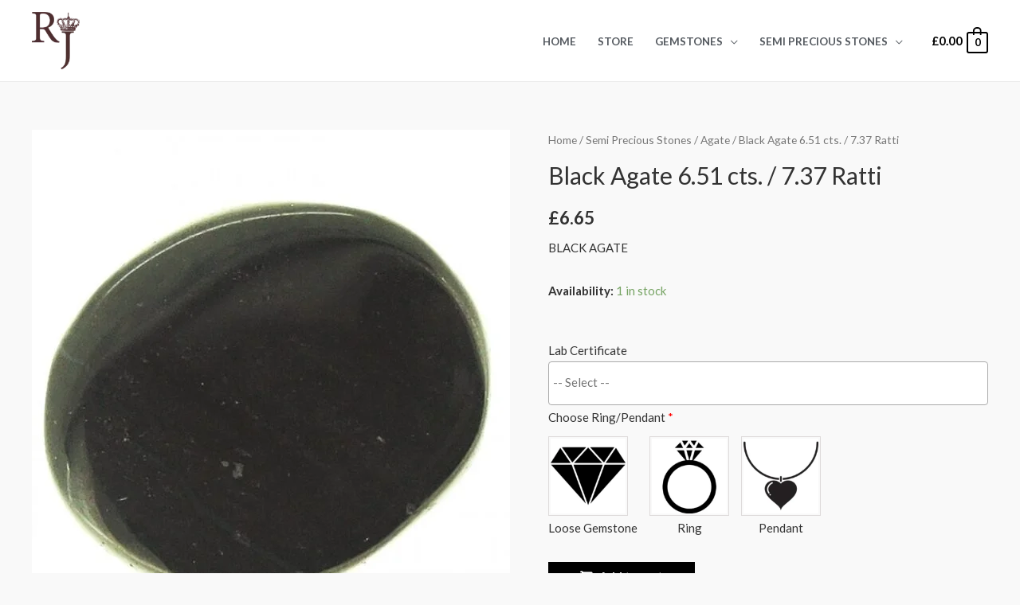

--- FILE ---
content_type: text/html; charset=UTF-8
request_url: https://raashistones.com/product/black-agate-6-51-cts-7-37-ratti/
body_size: 56236
content:
<!DOCTYPE html>
<html lang="en-US">
<head>
<meta charset="UTF-8">
<meta name="viewport" content="width=device-width, initial-scale=1">
<link rel="profile" href="https://gmpg.org/xfn/11">

<meta name='robots' content='index, follow, max-image-preview:large, max-snippet:-1, max-video-preview:-1' />

	<!-- This site is optimized with the Yoast SEO plugin v19.6 - https://yoast.com/wordpress/plugins/seo/ -->
	<title>Black Agate 6.51 cts. / 7.37 Ratti - Raashi Stones</title>
	<link rel="canonical" href="https://raashistones.com/product/black-agate-6-51-cts-7-37-ratti/" />
	<meta property="og:locale" content="en_US" />
	<meta property="og:type" content="article" />
	<meta property="og:title" content="Black Agate 6.51 cts. / 7.37 Ratti - Raashi Stones" />
	<meta property="og:description" content="BLACK AGATE" />
	<meta property="og:url" content="https://raashistones.com/product/black-agate-6-51-cts-7-37-ratti/" />
	<meta property="og:site_name" content="Raashi Stones" />
	<meta property="article:modified_time" content="2022-01-10T18:16:26+00:00" />
	<meta property="og:image" content="https://raashistones.com/wp-content/uploads/2021/10/GAB021-2.jpg" />
	<meta property="og:image:width" content="650" />
	<meta property="og:image:height" content="761" />
	<meta property="og:image:type" content="image/jpeg" />
	<meta name="twitter:card" content="summary_large_image" />
	<meta name="twitter:label1" content="Est. reading time" />
	<meta name="twitter:data1" content="1 minute" />
	<script type="application/ld+json" class="yoast-schema-graph">{"@context":"https://schema.org","@graph":[{"@type":"WebPage","@id":"https://raashistones.com/product/black-agate-6-51-cts-7-37-ratti/","url":"https://raashistones.com/product/black-agate-6-51-cts-7-37-ratti/","name":"Black Agate 6.51 cts. / 7.37 Ratti - Raashi Stones","isPartOf":{"@id":"https://raashistones.com/#website"},"primaryImageOfPage":{"@id":"https://raashistones.com/product/black-agate-6-51-cts-7-37-ratti/#primaryimage"},"image":{"@id":"https://raashistones.com/product/black-agate-6-51-cts-7-37-ratti/#primaryimage"},"thumbnailUrl":"https://raashistones.com/wp-content/uploads/2021/10/GAB021-2.jpg","datePublished":"2021-10-14T06:24:25+00:00","dateModified":"2022-01-10T18:16:26+00:00","breadcrumb":{"@id":"https://raashistones.com/product/black-agate-6-51-cts-7-37-ratti/#breadcrumb"},"inLanguage":"en-US","potentialAction":[{"@type":"ReadAction","target":["https://raashistones.com/product/black-agate-6-51-cts-7-37-ratti/"]}]},{"@type":"ImageObject","inLanguage":"en-US","@id":"https://raashistones.com/product/black-agate-6-51-cts-7-37-ratti/#primaryimage","url":"https://raashistones.com/wp-content/uploads/2021/10/GAB021-2.jpg","contentUrl":"https://raashistones.com/wp-content/uploads/2021/10/GAB021-2.jpg","width":650,"height":761},{"@type":"BreadcrumbList","@id":"https://raashistones.com/product/black-agate-6-51-cts-7-37-ratti/#breadcrumb","itemListElement":[{"@type":"ListItem","position":1,"name":"Home","item":"https://raashistones.com/"},{"@type":"ListItem","position":2,"name":"Store","item":"https://raashistones.com/store/"},{"@type":"ListItem","position":3,"name":"Black Agate 6.51 cts. / 7.37 Ratti"}]},{"@type":"WebSite","@id":"https://raashistones.com/#website","url":"https://raashistones.com/","name":"Raashi Stones","description":"Buy Natural Certified Gemstones Online","publisher":{"@id":"https://raashistones.com/#organization"},"potentialAction":[{"@type":"SearchAction","target":{"@type":"EntryPoint","urlTemplate":"https://raashistones.com/?s={search_term_string}"},"query-input":"required name=search_term_string"}],"inLanguage":"en-US"},{"@type":"Organization","@id":"https://raashistones.com/#organization","name":"Raashi Stones","url":"https://raashistones.com/","sameAs":[],"logo":{"@type":"ImageObject","inLanguage":"en-US","@id":"https://raashistones.com/#/schema/logo/image/","url":"https://raashistones.com/wp-content/uploads/2021/10/rj-1-1-removebg-preview.png","contentUrl":"https://raashistones.com/wp-content/uploads/2021/10/rj-1-1-removebg-preview.png","width":317,"height":379,"caption":"Raashi Stones"},"image":{"@id":"https://raashistones.com/#/schema/logo/image/"}}]}</script>
	<!-- / Yoast SEO plugin. -->


<link rel='dns-prefetch' href='//fonts.googleapis.com' />
<link rel='dns-prefetch' href='//maxcdn.bootstrapcdn.com' />
<link rel="alternate" type="application/rss+xml" title="Raashi Stones &raquo; Feed" href="https://raashistones.com/feed/" />
<link rel="alternate" type="application/rss+xml" title="Raashi Stones &raquo; Comments Feed" href="https://raashistones.com/comments/feed/" />
<link rel="alternate" title="oEmbed (JSON)" type="application/json+oembed" href="https://raashistones.com/wp-json/oembed/1.0/embed?url=https%3A%2F%2Fraashistones.com%2Fproduct%2Fblack-agate-6-51-cts-7-37-ratti%2F" />
<link rel="alternate" title="oEmbed (XML)" type="text/xml+oembed" href="https://raashistones.com/wp-json/oembed/1.0/embed?url=https%3A%2F%2Fraashistones.com%2Fproduct%2Fblack-agate-6-51-cts-7-37-ratti%2F&#038;format=xml" />
		<!-- This site uses the Google Analytics by MonsterInsights plugin v9.11.1 - Using Analytics tracking - https://www.monsterinsights.com/ -->
							<script src="//www.googletagmanager.com/gtag/js?id=G-VZJPRE8E9X"  data-cfasync="false" data-wpfc-render="false" async></script>
			<script data-cfasync="false" data-wpfc-render="false">
				var mi_version = '9.11.1';
				var mi_track_user = true;
				var mi_no_track_reason = '';
								var MonsterInsightsDefaultLocations = {"page_location":"https:\/\/raashistones.com\/product\/black-agate-6-51-cts-7-37-ratti\/"};
								if ( typeof MonsterInsightsPrivacyGuardFilter === 'function' ) {
					var MonsterInsightsLocations = (typeof MonsterInsightsExcludeQuery === 'object') ? MonsterInsightsPrivacyGuardFilter( MonsterInsightsExcludeQuery ) : MonsterInsightsPrivacyGuardFilter( MonsterInsightsDefaultLocations );
				} else {
					var MonsterInsightsLocations = (typeof MonsterInsightsExcludeQuery === 'object') ? MonsterInsightsExcludeQuery : MonsterInsightsDefaultLocations;
				}

								var disableStrs = [
										'ga-disable-G-VZJPRE8E9X',
									];

				/* Function to detect opted out users */
				function __gtagTrackerIsOptedOut() {
					for (var index = 0; index < disableStrs.length; index++) {
						if (document.cookie.indexOf(disableStrs[index] + '=true') > -1) {
							return true;
						}
					}

					return false;
				}

				/* Disable tracking if the opt-out cookie exists. */
				if (__gtagTrackerIsOptedOut()) {
					for (var index = 0; index < disableStrs.length; index++) {
						window[disableStrs[index]] = true;
					}
				}

				/* Opt-out function */
				function __gtagTrackerOptout() {
					for (var index = 0; index < disableStrs.length; index++) {
						document.cookie = disableStrs[index] + '=true; expires=Thu, 31 Dec 2099 23:59:59 UTC; path=/';
						window[disableStrs[index]] = true;
					}
				}

				if ('undefined' === typeof gaOptout) {
					function gaOptout() {
						__gtagTrackerOptout();
					}
				}
								window.dataLayer = window.dataLayer || [];

				window.MonsterInsightsDualTracker = {
					helpers: {},
					trackers: {},
				};
				if (mi_track_user) {
					function __gtagDataLayer() {
						dataLayer.push(arguments);
					}

					function __gtagTracker(type, name, parameters) {
						if (!parameters) {
							parameters = {};
						}

						if (parameters.send_to) {
							__gtagDataLayer.apply(null, arguments);
							return;
						}

						if (type === 'event') {
														parameters.send_to = monsterinsights_frontend.v4_id;
							var hookName = name;
							if (typeof parameters['event_category'] !== 'undefined') {
								hookName = parameters['event_category'] + ':' + name;
							}

							if (typeof MonsterInsightsDualTracker.trackers[hookName] !== 'undefined') {
								MonsterInsightsDualTracker.trackers[hookName](parameters);
							} else {
								__gtagDataLayer('event', name, parameters);
							}
							
						} else {
							__gtagDataLayer.apply(null, arguments);
						}
					}

					__gtagTracker('js', new Date());
					__gtagTracker('set', {
						'developer_id.dZGIzZG': true,
											});
					if ( MonsterInsightsLocations.page_location ) {
						__gtagTracker('set', MonsterInsightsLocations);
					}
										__gtagTracker('config', 'G-VZJPRE8E9X', {"forceSSL":"true","link_attribution":"true"} );
										window.gtag = __gtagTracker;										(function () {
						/* https://developers.google.com/analytics/devguides/collection/analyticsjs/ */
						/* ga and __gaTracker compatibility shim. */
						var noopfn = function () {
							return null;
						};
						var newtracker = function () {
							return new Tracker();
						};
						var Tracker = function () {
							return null;
						};
						var p = Tracker.prototype;
						p.get = noopfn;
						p.set = noopfn;
						p.send = function () {
							var args = Array.prototype.slice.call(arguments);
							args.unshift('send');
							__gaTracker.apply(null, args);
						};
						var __gaTracker = function () {
							var len = arguments.length;
							if (len === 0) {
								return;
							}
							var f = arguments[len - 1];
							if (typeof f !== 'object' || f === null || typeof f.hitCallback !== 'function') {
								if ('send' === arguments[0]) {
									var hitConverted, hitObject = false, action;
									if ('event' === arguments[1]) {
										if ('undefined' !== typeof arguments[3]) {
											hitObject = {
												'eventAction': arguments[3],
												'eventCategory': arguments[2],
												'eventLabel': arguments[4],
												'value': arguments[5] ? arguments[5] : 1,
											}
										}
									}
									if ('pageview' === arguments[1]) {
										if ('undefined' !== typeof arguments[2]) {
											hitObject = {
												'eventAction': 'page_view',
												'page_path': arguments[2],
											}
										}
									}
									if (typeof arguments[2] === 'object') {
										hitObject = arguments[2];
									}
									if (typeof arguments[5] === 'object') {
										Object.assign(hitObject, arguments[5]);
									}
									if ('undefined' !== typeof arguments[1].hitType) {
										hitObject = arguments[1];
										if ('pageview' === hitObject.hitType) {
											hitObject.eventAction = 'page_view';
										}
									}
									if (hitObject) {
										action = 'timing' === arguments[1].hitType ? 'timing_complete' : hitObject.eventAction;
										hitConverted = mapArgs(hitObject);
										__gtagTracker('event', action, hitConverted);
									}
								}
								return;
							}

							function mapArgs(args) {
								var arg, hit = {};
								var gaMap = {
									'eventCategory': 'event_category',
									'eventAction': 'event_action',
									'eventLabel': 'event_label',
									'eventValue': 'event_value',
									'nonInteraction': 'non_interaction',
									'timingCategory': 'event_category',
									'timingVar': 'name',
									'timingValue': 'value',
									'timingLabel': 'event_label',
									'page': 'page_path',
									'location': 'page_location',
									'title': 'page_title',
									'referrer' : 'page_referrer',
								};
								for (arg in args) {
																		if (!(!args.hasOwnProperty(arg) || !gaMap.hasOwnProperty(arg))) {
										hit[gaMap[arg]] = args[arg];
									} else {
										hit[arg] = args[arg];
									}
								}
								return hit;
							}

							try {
								f.hitCallback();
							} catch (ex) {
							}
						};
						__gaTracker.create = newtracker;
						__gaTracker.getByName = newtracker;
						__gaTracker.getAll = function () {
							return [];
						};
						__gaTracker.remove = noopfn;
						__gaTracker.loaded = true;
						window['__gaTracker'] = __gaTracker;
					})();
									} else {
										console.log("");
					(function () {
						function __gtagTracker() {
							return null;
						}

						window['__gtagTracker'] = __gtagTracker;
						window['gtag'] = __gtagTracker;
					})();
									}
			</script>
							<!-- / Google Analytics by MonsterInsights -->
		<style id='wp-img-auto-sizes-contain-inline-css'>
img:is([sizes=auto i],[sizes^="auto," i]){contain-intrinsic-size:3000px 1500px}
/*# sourceURL=wp-img-auto-sizes-contain-inline-css */
</style>
<link rel='stylesheet' id='astra-theme-css-css' href='https://raashistones.com/wp-content/themes/astra/assets/css/minified/frontend.min.css?ver=3.7.7' media='all' />
<style id='astra-theme-css-inline-css'>
html{font-size:93.75%;}a,.page-title{color:var(--ast-global-color-0);}a:hover,a:focus{color:var(--ast-global-color-1);}body,button,input,select,textarea,.ast-button,.ast-custom-button{font-family:'Lato',sans-serif;font-weight:400;font-size:15px;font-size:1rem;}blockquote{color:var(--ast-global-color-3);}h1,.entry-content h1,.entry-content h1 a,h2,.entry-content h2,.entry-content h2 a,h3,.entry-content h3,.entry-content h3 a,h4,.entry-content h4,.entry-content h4 a,h5,.entry-content h5,.entry-content h5 a,h6,.entry-content h6,.entry-content h6 a,.site-title,.site-title a{font-family:'Lato',sans-serif;font-weight:700;}.site-title{font-size:35px;font-size:2.3333333333333rem;display:none;}header .custom-logo-link img{max-width:60px;}.astra-logo-svg{width:60px;}.ast-archive-description .ast-archive-title{font-size:40px;font-size:2.6666666666667rem;}.site-header .site-description{font-size:15px;font-size:1rem;display:none;}.entry-title{font-size:30px;font-size:2rem;}h1,.entry-content h1,.entry-content h1 a{font-size:66px;font-size:4.4rem;font-family:'Lato',sans-serif;line-height:1.2;}h2,.entry-content h2,.entry-content h2 a{font-size:42px;font-size:2.8rem;font-family:'Lato',sans-serif;}h3,.entry-content h3,.entry-content h3 a{font-size:30px;font-size:2rem;font-family:'Lato',sans-serif;line-height:1.5;}h4,.entry-content h4,.entry-content h4 a{font-size:20px;font-size:1.3333333333333rem;font-family:'Lato',sans-serif;}h5,.entry-content h5,.entry-content h5 a{font-size:18px;font-size:1.2rem;font-family:'Lato',sans-serif;}h6,.entry-content h6,.entry-content h6 a{font-size:15px;font-size:1rem;font-family:'Lato',sans-serif;}.ast-single-post .entry-title,.page-title{font-size:30px;font-size:2rem;}::selection{background-color:var(--ast-global-color-0);color:#ffffff;}body,h1,.entry-title a,.entry-content h1,.entry-content h1 a,h2,.entry-content h2,.entry-content h2 a,h3,.entry-content h3,.entry-content h3 a,h4,.entry-content h4,.entry-content h4 a,h5,.entry-content h5,.entry-content h5 a,h6,.entry-content h6,.entry-content h6 a{color:var(--ast-global-color-3);}.tagcloud a:hover,.tagcloud a:focus,.tagcloud a.current-item{color:#ffffff;border-color:var(--ast-global-color-0);background-color:var(--ast-global-color-0);}input:focus,input[type="text"]:focus,input[type="email"]:focus,input[type="url"]:focus,input[type="password"]:focus,input[type="reset"]:focus,input[type="search"]:focus,textarea:focus{border-color:var(--ast-global-color-0);}input[type="radio"]:checked,input[type=reset],input[type="checkbox"]:checked,input[type="checkbox"]:hover:checked,input[type="checkbox"]:focus:checked,input[type=range]::-webkit-slider-thumb{border-color:var(--ast-global-color-0);background-color:var(--ast-global-color-0);box-shadow:none;}.site-footer a:hover + .post-count,.site-footer a:focus + .post-count{background:var(--ast-global-color-0);border-color:var(--ast-global-color-0);}.single .nav-links .nav-previous,.single .nav-links .nav-next{color:var(--ast-global-color-0);}.entry-meta,.entry-meta *{line-height:1.45;color:var(--ast-global-color-0);}.entry-meta a:hover,.entry-meta a:hover *,.entry-meta a:focus,.entry-meta a:focus *,.page-links > .page-link,.page-links .page-link:hover,.post-navigation a:hover{color:var(--ast-global-color-1);}#cat option,.secondary .calendar_wrap thead a,.secondary .calendar_wrap thead a:visited{color:var(--ast-global-color-0);}.secondary .calendar_wrap #today,.ast-progress-val span{background:var(--ast-global-color-0);}.secondary a:hover + .post-count,.secondary a:focus + .post-count{background:var(--ast-global-color-0);border-color:var(--ast-global-color-0);}.calendar_wrap #today > a{color:#ffffff;}.page-links .page-link,.single .post-navigation a{color:var(--ast-global-color-0);}.widget-title{font-size:21px;font-size:1.4rem;color:var(--ast-global-color-3);}.site-logo-img img{ transition:all 0.2s linear;}@media (max-width:921px){#ast-desktop-header{display:none;}}@media (min-width:921px){#ast-mobile-header{display:none;}}.ast-site-header-cart .cart-container,.ast-edd-site-header-cart .ast-edd-cart-container {transition: all 0.2s linear;}.ast-site-header-cart .ast-woo-header-cart-info-wrap,.ast-edd-site-header-cart .ast-edd-header-cart-info-wrap {padding: 0 2px;font-weight: 600;line-height: 2.7;display: inline-block;}.ast-site-header-cart i.astra-icon {font-size: 20px;font-size: 1.3em;font-style: normal;font-weight: normal;position: relative;padding: 0 2px;}.ast-site-header-cart i.astra-icon.no-cart-total:after,.ast-header-break-point.ast-header-custom-item-outside .ast-edd-header-cart-info-wrap,.ast-header-break-point.ast-header-custom-item-outside .ast-woo-header-cart-info-wrap {display: none;}.ast-site-header-cart.ast-menu-cart-fill i.astra-icon,.ast-edd-site-header-cart.ast-edd-menu-cart-fill span.astra-icon {font-size: 1.1em;}.astra-cart-drawer {position: fixed;display: block;visibility: hidden;overflow: auto;-webkit-overflow-scrolling: touch;z-index: 9999;background-color: #fff;transition: all 0.5s ease;transform: translate3d(0,0,0);}.astra-cart-drawer.open-right {width: 80%;height: 100%;left: 100%;top: 0px;transform: translate3d(0%,0,0);}.astra-cart-drawer.active {transform: translate3d(-100%,0,0);visibility: visible;}.astra-cart-drawer .astra-cart-drawer-header {text-align: center;text-transform: uppercase;font-weight: 400;border-bottom: 1px solid #f0f0f0;padding: 0 0 0.675rem;}.astra-cart-drawer .astra-cart-drawer-close .ast-close-svg {width: 22px;height: 22px; }.astra-cart-drawer .astra-cart-drawer-title {padding-top: 5px;}.astra-cart-drawer .astra-cart-drawer-content .woocommerce-mini-cart {padding: 1em 1.5em;}.astra-cart-drawer .astra-cart-drawer-content .woocommerce-mini-cart a.remove {width: 20px;height: 20px;line-height: 16px;}.astra-cart-drawer .astra-cart-drawer-content .woocommerce-mini-cart__total {padding: 1em 1.5em;margin: 0;text-align: center;}.astra-cart-drawer .astra-cart-drawer-content .woocommerce-mini-cart__buttons {padding: 10px;text-align: center;} .astra-cart-drawer .astra-cart-drawer-content .woocommerce-mini-cart__buttons .button.checkout {margin-right: 0;}.astra-cart-drawer .astra-cart-drawer-content .edd-cart-item {padding: .5em 2.6em .5em 1.5em;}.astra-cart-drawer .astra-cart-drawer-content .edd-cart-item .edd-remove-from-cart::after {width: 20px;height: 20px;line-height: 16px;}.astra-cart-drawer .astra-cart-drawer-content .edd-cart-number-of-items {padding: 1em 1.5em 1em 1.5em;margin-bottom: 0;text-align: center;}.astra-cart-drawer .astra-cart-drawer-content .edd_total {padding: .5em 1.5em;margin: 0;text-align: center;}.astra-cart-drawer .astra-cart-drawer-content .cart_item.edd_checkout {padding: 1em 1.5em 0;text-align: center;margin-top: 0;}.astra-cart-drawer .woocommerce-mini-cart__empty-message,.astra-cart-drawer .cart_item.empty {text-align: center;margin-top: 10px;}body.admin-bar .astra-cart-drawer {padding-top: 32px;}body.admin-bar .astra-cart-drawer .astra-cart-drawer-close {top: 32px;}@media (max-width: 782px) {body.admin-bar .astra-cart-drawer {padding-top: 46px;}body.admin-bar .astra-cart-drawer .astra-cart-drawer-close {top: 46px;}}.ast-mobile-cart-active body.ast-hfb-header {overflow: hidden;}.ast-mobile-cart-active .astra-mobile-cart-overlay {opacity: 1;cursor: pointer;visibility: visible;z-index: 999;}@media (max-width: 545px) {.astra-cart-drawer.active {width: 100%;}}.ast-site-header-cart i.astra-icon:after {content: attr(data-cart-total);position: absolute;font-style: normal;top: -10px;right: -12px;font-weight: bold;box-shadow: 1px 1px 3px 0px rgba(0,0,0,0.3);font-size: 11px;padding-left: 0px;padding-right: 2px;line-height: 17px;letter-spacing: -.5px;height: 18px;min-width: 18px;border-radius: 99px;text-align: center;z-index: 3;}li.woocommerce-custom-menu-item .ast-site-header-cart i.astra-icon:after,li.edd-custom-menu-item .ast-edd-site-header-cart span.astra-icon:after {padding-left: 2px;}.astra-cart-drawer .astra-cart-drawer-close {position: absolute;top: 0;right: 0;margin: 0;padding: .6em 1em .4em;color: #ababab;background-color: transparent;}.astra-mobile-cart-overlay {background-color: rgba(0,0,0,0.4);position: fixed;top: 0;right: 0;bottom: 0;left: 0;visibility: hidden;opacity: 0;transition: opacity 0.2s ease-in-out;}.astra-cart-drawer .astra-cart-drawer-content .edd-cart-item .edd-remove-from-cart {right: 1.2em;}.ast-header-break-point.ast-woocommerce-cart-menu.ast-hfb-header .ast-cart-menu-wrap,.ast-header-break-point.ast-hfb-header .ast-cart-menu-wrap,.ast-header-break-point .ast-edd-site-header-cart-wrap .ast-edd-cart-menu-wrap {width: 2em;height: 2em;font-size: 1.4em;line-height: 2;vertical-align: middle;text-align: right;}.ast-site-header-cart.ast-menu-cart-outline .ast-cart-menu-wrap,.ast-site-header-cart.ast-menu-cart-fill .ast-cart-menu-wrap,.ast-edd-site-header-cart.ast-edd-menu-cart-outline .ast-edd-cart-menu-wrap,.ast-edd-site-header-cart.ast-edd-menu-cart-fill .ast-edd-cart-menu-wrap {line-height: 1.8;}.ast-site-header-cart .cart-container *,.ast-edd-site-header-cart .ast-edd-cart-container * {transition: all 0s linear;}.wp-block-buttons.aligncenter{justify-content:center;}@media (max-width:782px){.entry-content .wp-block-columns .wp-block-column{margin-left:0px;}}@media (max-width:921px){.ast-separate-container .ast-article-post,.ast-separate-container .ast-article-single{padding:1.5em 2.14em;}.ast-separate-container #primary,.ast-separate-container #secondary{padding:1.5em 0;}#primary,#secondary{padding:1.5em 0;margin:0;}.ast-left-sidebar #content > .ast-container{display:flex;flex-direction:column-reverse;width:100%;}.ast-author-box img.avatar{margin:20px 0 0 0;}}@media (min-width:922px){.ast-separate-container.ast-right-sidebar #primary,.ast-separate-container.ast-left-sidebar #primary{border:0;}.search-no-results.ast-separate-container #primary{margin-bottom:4em;}}.elementor-button-wrapper .elementor-button{border-style:solid;text-decoration:none;border-top-width:0;border-right-width:0;border-left-width:0;border-bottom-width:0;}body .elementor-button.elementor-size-sm,body .elementor-button.elementor-size-xs,body .elementor-button.elementor-size-md,body .elementor-button.elementor-size-lg,body .elementor-button.elementor-size-xl,body .elementor-button{border-radius:0;padding-top:16px;padding-right:25px;padding-bottom:16px;padding-left:25px;}.elementor-button-wrapper .elementor-button{border-color:#f4f4f4;background-color:#f4f4f4;}.elementor-button-wrapper .elementor-button:hover,.elementor-button-wrapper .elementor-button:focus{color:#ffffff;background-color:var(--ast-global-color-5);border-color:var(--ast-global-color-5);}.wp-block-button .wp-block-button__link ,.elementor-button-wrapper .elementor-button,.elementor-button-wrapper .elementor-button:visited{color:var(--ast-global-color-5);}.elementor-button-wrapper .elementor-button{font-family:inherit;font-weight:inherit;line-height:1;}.wp-block-button .wp-block-button__link:hover,.wp-block-button .wp-block-button__link:focus{color:#ffffff;background-color:var(--ast-global-color-5);border-color:var(--ast-global-color-5);}.elementor-widget-heading h1.elementor-heading-title{line-height:1.2;}.elementor-widget-heading h3.elementor-heading-title{line-height:1.5;}.wp-block-button .wp-block-button__link{border-style:solid;border-top-width:0;border-right-width:0;border-left-width:0;border-bottom-width:0;border-color:#f4f4f4;background-color:#f4f4f4;color:var(--ast-global-color-5);font-family:inherit;font-weight:inherit;line-height:1;border-radius:0;}.wp-block-buttons .wp-block-button .wp-block-button__link{padding-top:16px;padding-right:25px;padding-bottom:16px;padding-left:25px;}.menu-toggle,button,.ast-button,.ast-custom-button,.button,input#submit,input[type="button"],input[type="submit"],input[type="reset"]{border-style:solid;border-top-width:0;border-right-width:0;border-left-width:0;border-bottom-width:0;color:var(--ast-global-color-5);border-color:#f4f4f4;background-color:#f4f4f4;border-radius:0;padding-top:16px;padding-right:25px;padding-bottom:16px;padding-left:25px;font-family:inherit;font-weight:inherit;line-height:1;}button:focus,.menu-toggle:hover,button:hover,.ast-button:hover,.ast-custom-button:hover .button:hover,.ast-custom-button:hover ,input[type=reset]:hover,input[type=reset]:focus,input#submit:hover,input#submit:focus,input[type="button"]:hover,input[type="button"]:focus,input[type="submit"]:hover,input[type="submit"]:focus{color:#ffffff;background-color:var(--ast-global-color-5);border-color:var(--ast-global-color-5);}@media (min-width:544px){.ast-container{max-width:100%;}}@media (max-width:544px){.ast-separate-container .ast-article-post,.ast-separate-container .ast-article-single,.ast-separate-container .comments-title,.ast-separate-container .ast-archive-description{padding:1.5em 1em;}.ast-separate-container #content .ast-container{padding-left:0.54em;padding-right:0.54em;}.ast-separate-container .ast-comment-list li.depth-1{padding:1.5em 1em;margin-bottom:1.5em;}.ast-separate-container .ast-comment-list .bypostauthor{padding:.5em;}.ast-search-menu-icon.ast-dropdown-active .search-field{width:170px;}}@media (max-width:921px){.ast-mobile-header-stack .main-header-bar .ast-search-menu-icon{display:inline-block;}.ast-header-break-point.ast-header-custom-item-outside .ast-mobile-header-stack .main-header-bar .ast-search-icon{margin:0;}.ast-comment-avatar-wrap img{max-width:2.5em;}.ast-separate-container .ast-comment-list li.depth-1{padding:1.5em 2.14em;}.ast-separate-container .comment-respond{padding:2em 2.14em;}.ast-comment-meta{padding:0 1.8888em 1.3333em;}}body,.ast-separate-container{background-color:var(--ast-global-color-4);;background-image:none;;}.ast-no-sidebar.ast-separate-container .entry-content .alignfull {margin-left: -6.67em;margin-right: -6.67em;width: auto;}@media (max-width: 1200px) {.ast-no-sidebar.ast-separate-container .entry-content .alignfull {margin-left: -2.4em;margin-right: -2.4em;}}@media (max-width: 768px) {.ast-no-sidebar.ast-separate-container .entry-content .alignfull {margin-left: -2.14em;margin-right: -2.14em;}}@media (max-width: 544px) {.ast-no-sidebar.ast-separate-container .entry-content .alignfull {margin-left: -1em;margin-right: -1em;}}.ast-no-sidebar.ast-separate-container .entry-content .alignwide {margin-left: -20px;margin-right: -20px;}.ast-no-sidebar.ast-separate-container .entry-content .wp-block-column .alignfull,.ast-no-sidebar.ast-separate-container .entry-content .wp-block-column .alignwide {margin-left: auto;margin-right: auto;width: 100%;}@media (max-width:921px){.site-title{display:block;}.ast-archive-description .ast-archive-title{font-size:40px;}.site-header .site-description{display:none;}.entry-title{font-size:30px;}h1,.entry-content h1,.entry-content h1 a{font-size:50px;}h2,.entry-content h2,.entry-content h2 a{font-size:25px;}h3,.entry-content h3,.entry-content h3 a{font-size:20px;}.ast-single-post .entry-title,.page-title{font-size:30px;}.astra-logo-svg{width:100px;}header .custom-logo-link img,.ast-header-break-point .site-logo-img .custom-mobile-logo-link img{max-width:100px;}}@media (max-width:544px){.site-title{display:none;}.ast-archive-description .ast-archive-title{font-size:40px;}.site-header .site-description{display:none;}.entry-title{font-size:30px;}h1,.entry-content h1,.entry-content h1 a{font-size:30px;}h2,.entry-content h2,.entry-content h2 a{font-size:25px;}h3,.entry-content h3,.entry-content h3 a{font-size:20px;}.ast-single-post .entry-title,.page-title{font-size:30px;}header .custom-logo-link img,.ast-header-break-point .site-branding img,.ast-header-break-point .custom-logo-link img{max-width:58px;}.astra-logo-svg{width:58px;}.ast-header-break-point .site-logo-img .custom-mobile-logo-link img{max-width:58px;}}@media (max-width:921px){html{font-size:85.5%;}}@media (max-width:544px){html{font-size:85.5%;}}@media (min-width:922px){.ast-container{max-width:1240px;}}@font-face {font-family: "Astra";src: url(https://raashistones.com/wp-content/themes/astra/assets/fonts/astra.woff) format("woff"),url(https://raashistones.com/wp-content/themes/astra/assets/fonts/astra.ttf) format("truetype"),url(https://raashistones.com/wp-content/themes/astra/assets/fonts/astra.svg#astra) format("svg");font-weight: normal;font-style: normal;font-display: fallback;}@media (min-width:922px){.main-header-menu .sub-menu .menu-item.ast-left-align-sub-menu:hover > .sub-menu,.main-header-menu .sub-menu .menu-item.ast-left-align-sub-menu.focus > .sub-menu{margin-left:-2px;}}.footer-widget-area[data-section^="section-fb-html-"] .ast-builder-html-element{text-align:center;}.astra-icon-down_arrow::after {content: "\e900";font-family: Astra;}.astra-icon-close::after {content: "\e5cd";font-family: Astra;}.astra-icon-drag_handle::after {content: "\e25d";font-family: Astra;}.astra-icon-format_align_justify::after {content: "\e235";font-family: Astra;}.astra-icon-menu::after {content: "\e5d2";font-family: Astra;}.astra-icon-reorder::after {content: "\e8fe";font-family: Astra;}.astra-icon-search::after {content: "\e8b6";font-family: Astra;}.astra-icon-zoom_in::after {content: "\e56b";font-family: Astra;}.astra-icon-check-circle::after {content: "\e901";font-family: Astra;}.astra-icon-shopping-cart::after {content: "\f07a";font-family: Astra;}.astra-icon-shopping-bag::after {content: "\f290";font-family: Astra;}.astra-icon-shopping-basket::after {content: "\f291";font-family: Astra;}.astra-icon-circle-o::after {content: "\e903";font-family: Astra;}.astra-icon-certificate::after {content: "\e902";font-family: Astra;}blockquote {padding: 1.2em;}.ast-header-break-point .ast-mobile-header-wrap .ast-above-header-wrap .main-header-bar-navigation .inline-on-mobile .menu-item .menu-link,.ast-header-break-point .ast-mobile-header-wrap .ast-main-header-wrap .main-header-bar-navigation .inline-on-mobile .menu-item .menu-link,.ast-header-break-point .ast-mobile-header-wrap .ast-below-header-wrap .main-header-bar-navigation .inline-on-mobile .menu-item .menu-link {border: none;}.ast-header-break-point .ast-mobile-header-wrap .ast-above-header-wrap .main-header-bar-navigation .inline-on-mobile .menu-item-has-children > .ast-menu-toggle::before,.ast-header-break-point .ast-mobile-header-wrap .ast-main-header-wrap .main-header-bar-navigation .inline-on-mobile .menu-item-has-children > .ast-menu-toggle::before,.ast-header-break-point .ast-mobile-header-wrap .ast-below-header-wrap .main-header-bar-navigation .inline-on-mobile .menu-item-has-children > .ast-menu-toggle::before {font-size: .6rem;}.ast-header-break-point .ast-mobile-header-wrap .ast-flex.inline-on-mobile {flex-wrap: unset;}.ast-header-break-point .ast-mobile-header-wrap .ast-flex.inline-on-mobile .menu-item.ast-submenu-expanded > .sub-menu .menu-link {padding: .1em 1em;}.ast-header-break-point .ast-mobile-header-wrap .ast-flex.inline-on-mobile .menu-item.ast-submenu-expanded > .sub-menu > .menu-item .ast-menu-toggle::before {transform: rotate(-90deg);}.ast-header-break-point .ast-mobile-header-wrap .ast-flex.inline-on-mobile .menu-item.ast-submenu-expanded > .sub-menu > .menu-item.ast-submenu-expanded .ast-menu-toggle::before {transform: rotate(-270deg);}.ast-header-break-point .ast-mobile-header-wrap .ast-flex.inline-on-mobile .menu-item > .sub-menu > .menu-item .menu-link:before {content: none;}.ast-header-break-point .ast-mobile-header-wrap .ast-flex.inline-on-mobile {flex-wrap: unset;}.ast-header-break-point .ast-mobile-header-wrap .ast-flex.inline-on-mobile .menu-item.ast-submenu-expanded > .sub-menu .menu-link {padding: .1em 1em;}.ast-header-break-point .ast-mobile-header-wrap .ast-flex.inline-on-mobile .menu-item.ast-submenu-expanded > .sub-menu > .menu-item .ast-menu-toggle::before {transform: rotate(-90deg);}.ast-header-break-point .ast-mobile-header-wrap .ast-flex.inline-on-mobile .menu-item.ast-submenu-expanded > .sub-menu > .menu-item.ast-submenu-expanded .ast-menu-toggle::before {transform: rotate(-270deg);}.ast-header-break-point .ast-mobile-header-wrap .ast-flex.inline-on-mobile .menu-item > .sub-menu > .menu-item .menu-link:before {content: none;}.ast-header-break-point .inline-on-mobile .sub-menu {width: 150px;}.ast-header-break-point .ast-mobile-header-wrap .ast-flex.inline-on-mobile .menu-item.menu-item-has-children {margin-right: 10px;}.ast-header-break-point .ast-mobile-header-wrap .ast-flex.inline-on-mobile .menu-item.ast-submenu-expanded > .sub-menu {display: block;position: absolute;right: auto;left: 0;}.ast-header-break-point .ast-mobile-header-wrap .ast-flex.inline-on-mobile .menu-item.ast-submenu-expanded > .sub-menu .menu-item .ast-menu-toggle {padding: 0;right: 1em;}.ast-header-break-point .ast-mobile-header-wrap .ast-flex.inline-on-mobile .menu-item.ast-submenu-expanded > .sub-menu > .menu-item > .sub-menu {left: 100%;right: auto;}.ast-header-break-point .ast-mobile-header-wrap .ast-flex.inline-on-mobile .ast-menu-toggle {right: -15px;}.ast-header-break-point .ast-mobile-header-wrap .ast-flex.inline-on-mobile .menu-item.menu-item-has-children {margin-right: 10px;}.ast-header-break-point .ast-mobile-header-wrap .ast-flex.inline-on-mobile .menu-item.ast-submenu-expanded > .sub-menu {display: block;position: absolute;right: auto;left: 0;}.ast-header-break-point .ast-mobile-header-wrap .ast-flex.inline-on-mobile .menu-item.ast-submenu-expanded > .sub-menu > .menu-item > .sub-menu {left: 100%;right: auto;}.ast-header-break-point .ast-mobile-header-wrap .ast-flex.inline-on-mobile .ast-menu-toggle {right: -15px;}:root .has-ast-global-color-0-color{color:var(--ast-global-color-0);}:root .has-ast-global-color-0-background-color{background-color:var(--ast-global-color-0);}:root .wp-block-button .has-ast-global-color-0-color{color:var(--ast-global-color-0);}:root .wp-block-button .has-ast-global-color-0-background-color{background-color:var(--ast-global-color-0);}:root .has-ast-global-color-1-color{color:var(--ast-global-color-1);}:root .has-ast-global-color-1-background-color{background-color:var(--ast-global-color-1);}:root .wp-block-button .has-ast-global-color-1-color{color:var(--ast-global-color-1);}:root .wp-block-button .has-ast-global-color-1-background-color{background-color:var(--ast-global-color-1);}:root .has-ast-global-color-2-color{color:var(--ast-global-color-2);}:root .has-ast-global-color-2-background-color{background-color:var(--ast-global-color-2);}:root .wp-block-button .has-ast-global-color-2-color{color:var(--ast-global-color-2);}:root .wp-block-button .has-ast-global-color-2-background-color{background-color:var(--ast-global-color-2);}:root .has-ast-global-color-3-color{color:var(--ast-global-color-3);}:root .has-ast-global-color-3-background-color{background-color:var(--ast-global-color-3);}:root .wp-block-button .has-ast-global-color-3-color{color:var(--ast-global-color-3);}:root .wp-block-button .has-ast-global-color-3-background-color{background-color:var(--ast-global-color-3);}:root .has-ast-global-color-4-color{color:var(--ast-global-color-4);}:root .has-ast-global-color-4-background-color{background-color:var(--ast-global-color-4);}:root .wp-block-button .has-ast-global-color-4-color{color:var(--ast-global-color-4);}:root .wp-block-button .has-ast-global-color-4-background-color{background-color:var(--ast-global-color-4);}:root .has-ast-global-color-5-color{color:var(--ast-global-color-5);}:root .has-ast-global-color-5-background-color{background-color:var(--ast-global-color-5);}:root .wp-block-button .has-ast-global-color-5-color{color:var(--ast-global-color-5);}:root .wp-block-button .has-ast-global-color-5-background-color{background-color:var(--ast-global-color-5);}:root .has-ast-global-color-6-color{color:var(--ast-global-color-6);}:root .has-ast-global-color-6-background-color{background-color:var(--ast-global-color-6);}:root .wp-block-button .has-ast-global-color-6-color{color:var(--ast-global-color-6);}:root .wp-block-button .has-ast-global-color-6-background-color{background-color:var(--ast-global-color-6);}:root .has-ast-global-color-7-color{color:var(--ast-global-color-7);}:root .has-ast-global-color-7-background-color{background-color:var(--ast-global-color-7);}:root .wp-block-button .has-ast-global-color-7-color{color:var(--ast-global-color-7);}:root .wp-block-button .has-ast-global-color-7-background-color{background-color:var(--ast-global-color-7);}:root .has-ast-global-color-8-color{color:var(--ast-global-color-8);}:root .has-ast-global-color-8-background-color{background-color:var(--ast-global-color-8);}:root .wp-block-button .has-ast-global-color-8-color{color:var(--ast-global-color-8);}:root .wp-block-button .has-ast-global-color-8-background-color{background-color:var(--ast-global-color-8);}:root{--ast-global-color-0:#54595f;--ast-global-color-1:#0084d6;--ast-global-color-2:#333333;--ast-global-color-3:#333333;--ast-global-color-4:#f9f9f9;--ast-global-color-5:#000000;--ast-global-color-6:#243673;--ast-global-color-7:#FBFCFF;--ast-global-color-8:#BFD1FF;}.ast-breadcrumbs .trail-browse,.ast-breadcrumbs .trail-items,.ast-breadcrumbs .trail-items li{display:inline-block;margin:0;padding:0;border:none;background:inherit;text-indent:0;}.ast-breadcrumbs .trail-browse{font-size:inherit;font-style:inherit;font-weight:inherit;color:inherit;}.ast-breadcrumbs .trail-items{list-style:none;}.trail-items li::after{padding:0 0.3em;content:"\00bb";}.trail-items li:last-of-type::after{display:none;}h1,.entry-content h1,h2,.entry-content h2,h3,.entry-content h3,h4,.entry-content h4,h5,.entry-content h5,h6,.entry-content h6{color:var(--ast-global-color-2);}@media (max-width:921px){.ast-builder-grid-row-container.ast-builder-grid-row-tablet-3-firstrow .ast-builder-grid-row > *:first-child,.ast-builder-grid-row-container.ast-builder-grid-row-tablet-3-lastrow .ast-builder-grid-row > *:last-child{grid-column:1 / -1;}}@media (max-width:544px){.ast-builder-grid-row-container.ast-builder-grid-row-mobile-3-firstrow .ast-builder-grid-row > *:first-child,.ast-builder-grid-row-container.ast-builder-grid-row-mobile-3-lastrow .ast-builder-grid-row > *:last-child{grid-column:1 / -1;}}.ast-header-break-point .ast-has-mobile-header-logo .custom-logo-link {display: none;}.ast-header-break-point .ast-has-mobile-header-logo .custom-mobile-logo-link {display: inline-block;}.ast-header-break-point.ast-mobile-inherit-site-logo .ast-has-mobile-header-logo .custom-logo-link,.ast-header-break-point.ast-mobile-inherit-site-logo .ast-has-mobile-header-logo .astra-logo-svg {display: block;}.ast-builder-layout-element[data-section="title_tagline"]{display:flex;}@media (max-width:921px){.ast-header-break-point .ast-builder-layout-element[data-section="title_tagline"]{display:flex;}}@media (max-width:544px){.ast-header-break-point .ast-builder-layout-element[data-section="title_tagline"]{display:flex;}}.ast-builder-menu-1{font-family:inherit;font-weight:700;text-transform:uppercase;}.ast-builder-menu-1 .menu-item > .menu-link{font-size:0.9em;}.ast-builder-menu-1 .menu-item.current-menu-item > .menu-link,.ast-builder-menu-1 .inline-on-mobile .menu-item.current-menu-item > .ast-menu-toggle,.ast-builder-menu-1 .current-menu-ancestor > .menu-link{color:#1c6ab7;}.ast-builder-menu-1 .menu-item.current-menu-item > .ast-menu-toggle{color:#1c6ab7;}.ast-builder-menu-1 .sub-menu,.ast-builder-menu-1 .inline-on-mobile .sub-menu{border-top-width:1px;border-bottom-width:1px;border-right-width:1px;border-left-width:1px;border-color:#dddddd;border-style:solid;border-radius:0;}.ast-builder-menu-1 .main-header-menu > .menu-item > .sub-menu,.ast-builder-menu-1 .main-header-menu > .menu-item > .astra-full-megamenu-wrapper{margin-top:0;}.ast-desktop .ast-builder-menu-1 .main-header-menu > .menu-item > .sub-menu:before,.ast-desktop .ast-builder-menu-1 .main-header-menu > .menu-item > .astra-full-megamenu-wrapper:before{height:calc( 0px + 5px );}.ast-desktop .ast-builder-menu-1 .menu-item .sub-menu .menu-link{border-bottom-width:1px;border-color:#eaeaea;border-style:solid;}.ast-desktop .ast-builder-menu-1 .menu-item .sub-menu .menu-item:last-child .menu-link{border-bottom-width:0;}@media (max-width:921px){.ast-builder-menu-1 .main-header-menu .menu-item > .menu-link{color:#4e4e4e;}.ast-builder-menu-1 .menu-item > .ast-menu-toggle{color:#4e4e4e;}.ast-builder-menu-1 .menu-item:hover > .menu-link,.ast-builder-menu-1 .inline-on-mobile .menu-item:hover > .ast-menu-toggle{color:var(--ast-global-color-1);}.ast-builder-menu-1 .menu-item:hover > .ast-menu-toggle{color:var(--ast-global-color-1);}.ast-builder-menu-1 .menu-item.current-menu-item > .menu-link,.ast-builder-menu-1 .inline-on-mobile .menu-item.current-menu-item > .ast-menu-toggle,.ast-builder-menu-1 .current-menu-ancestor > .menu-link,.ast-builder-menu-1 .current-menu-ancestor > .ast-menu-toggle{color:var(--ast-global-color-1);}.ast-builder-menu-1 .menu-item.current-menu-item > .ast-menu-toggle{color:var(--ast-global-color-1);}.ast-header-break-point .ast-builder-menu-1 .menu-item.menu-item-has-children > .ast-menu-toggle{top:0;}.ast-builder-menu-1 .menu-item-has-children > .menu-link:after{content:unset;}}@media (max-width:544px){.ast-header-break-point .ast-builder-menu-1 .menu-item.menu-item-has-children > .ast-menu-toggle{top:0;}}.ast-builder-menu-1{display:flex;}@media (max-width:921px){.ast-header-break-point .ast-builder-menu-1{display:flex;}}@media (max-width:544px){.ast-header-break-point .ast-builder-menu-1{display:flex;}}.ast-site-header-cart .ast-cart-menu-wrap,.ast-site-header-cart .ast-addon-cart-wrap{color:#000000;}.ast-site-header-cart .ast-cart-menu-wrap .count,.ast-site-header-cart .ast-cart-menu-wrap .count:after,.ast-site-header-cart .ast-addon-cart-wrap .count,.ast-site-header-cart .ast-addon-cart-wrap .ast-icon-shopping-cart:after{color:#000000;border-color:#000000;}.ast-site-header-cart .ast-addon-cart-wrap .ast-icon-shopping-cart:after{color:#ffffff;background-color:#000000;}.ast-site-header-cart .ast-woo-header-cart-info-wrap{color:#000000;}.ast-site-header-cart .ast-addon-cart-wrap i.astra-icon:after{color:#ffffff;background-color:#000000;}.ast-theme-transparent-header .ast-site-header-cart .ast-cart-menu-wrap,.ast-theme-transparent-header .ast-site-header-cart .ast-addon-cart-wrap{color:#000000;}.ast-theme-transparent-header .ast-site-header-cart .ast-cart-menu-wrap .count,.ast-theme-transparent-header .ast-site-header-cart .ast-cart-menu-wrap .count:after,.ast-theme-transparent-header .ast-site-header-cart .ast-addon-cart-wrap .count,.ast-theme-transparent-header .ast-site-header-cart .ast-addon-cart-wrap .ast-icon-shopping-cart:after{color:#000000;border-color:#000000;}.ast-theme-transparent-header .ast-site-header-cart .ast-addon-cart-wrap .ast-icon-shopping-cart:after{color:#ffffff;background-color:#000000;}.ast-theme-transparent-header .ast-site-header-cart .ast-woo-header-cart-info-wrap{color:#000000;}.ast-theme-transparent-header .ast-site-header-cart .ast-addon-cart-wrap i.astra-icon:after{color:#ffffff;background-color:#000000;}#ast-site-header-cart .widget_shopping_cart .mini_cart_item{border-bottom-color:rgb(0,0,0);}@media (max-width:921px){#astra-mobile-cart-drawer .widget_shopping_cart .mini_cart_item{border-bottom-color:rgb(0,0,0);}}@media (max-width:544px){#astra-mobile-cart-drawer .widget_shopping_cart .mini_cart_item{border-bottom-color:rgb(0,0,0);}}.ast-site-header-cart .ast-cart-menu-wrap,.ast-site-header-cart .ast-addon-cart-wrap{color:#000000;}.ast-site-header-cart .ast-cart-menu-wrap:hover .count,.ast-site-header-cart .ast-addon-cart-wrap:hover .count{color:#ffffff;background-color:#000000;}.ast-menu-cart-outline .ast-cart-menu-wrap .count,.ast-menu-cart-outline .ast-addon-cart-wrap{color:#000000;}.ast-site-header-cart .ast-menu-cart-outline .ast-woo-header-cart-info-wrap{color:#000000;}.ast-menu-cart-fill .ast-cart-menu-wrap .count,.ast-menu-cart-fill .ast-cart-menu-wrap,.ast-menu-cart-fill .ast-addon-cart-wrap .ast-woo-header-cart-info-wrap,.ast-menu-cart-fill .ast-addon-cart-wrap{background-color:#000000;color:#ffffff;}.ast-theme-transparent-header .ast-site-header-cart .ast-cart-menu-wrap,.ast-theme-transparent-header .ast-site-header-cart .ast-addon-cart-wrap{color:#000000;}.ast-theme-transparent-header .ast-site-header-cart .ast-cart-menu-wrap:hover .count,.ast-theme-transparent-header .ast-site-header-cart .ast-addon-cart-wrap:hover .count{color:#ffffff;background-color:#000000;}.ast-theme-transparent-header .ast-menu-cart-outline .ast-cart-menu-wrap .count,.ast-theme-transparent-header .ast-menu-cart-outline .ast-addon-cart-wrap{color:#000000;}.ast-theme-transparent-header .ast-site-header-cart .ast-menu-cart-outline .ast-woo-header-cart-info-wrap{color:#000000;}.ast-theme-transparent-header .ast-menu-cart-fill .ast-cart-menu-wrap .count,.ast-theme-transparent-header .ast-menu-cart-fill .ast-cart-menu-wrap,.ast-theme-transparent-header .ast-menu-cart-fill .ast-addon-cart-wrap .ast-woo-header-cart-info-wrap,.ast-theme-transparent-header .ast-menu-cart-fill .ast-addon-cart-wrap{background-color:#000000;color:#ffffff;}.ast-site-header-cart.ast-menu-cart-outline .ast-cart-menu-wrap,.ast-site-header-cart.ast-menu-cart-fill .ast-cart-menu-wrap,.ast-site-header-cart.ast-menu-cart-outline .ast-cart-menu-wrap .count,.ast-site-header-cart.ast-menu-cart-fill .ast-cart-menu-wrap .count,.ast-site-header-cart.ast-menu-cart-outline .ast-addon-cart-wrap,.ast-site-header-cart.ast-menu-cart-fill .ast-addon-cart-wrap,.ast-site-header-cart.ast-menu-cart-outline .ast-woo-header-cart-info-wrap,.ast-site-header-cart.ast-menu-cart-fill .ast-woo-header-cart-info-wrap{border-radius:3px;}.ast-header-woo-cart{display:flex;}@media (max-width:921px){.ast-header-break-point .ast-header-woo-cart{display:flex;}}@media (max-width:544px){.ast-header-break-point .ast-header-woo-cart{display:flex;}}.site-below-footer-wrap{padding-top:20px;padding-bottom:20px;}.site-below-footer-wrap[data-section="section-below-footer-builder"]{background-color:#ffffff;;background-image:none;;min-height:80px;border-style:solid;border-width:0px;border-top-width:1px;border-top-color:rgba(122,122,122,0.13);}.site-below-footer-wrap[data-section="section-below-footer-builder"] .ast-builder-grid-row{max-width:1200px;margin-left:auto;margin-right:auto;}.site-below-footer-wrap[data-section="section-below-footer-builder"] .ast-builder-grid-row,.site-below-footer-wrap[data-section="section-below-footer-builder"] .site-footer-section{align-items:flex-start;}.site-below-footer-wrap[data-section="section-below-footer-builder"].ast-footer-row-inline .site-footer-section{display:flex;margin-bottom:0;}.ast-builder-grid-row-2-equal .ast-builder-grid-row{grid-template-columns:repeat( 2,1fr );}@media (max-width:921px){.site-below-footer-wrap[data-section="section-below-footer-builder"].ast-footer-row-tablet-inline .site-footer-section{display:flex;margin-bottom:0;}.site-below-footer-wrap[data-section="section-below-footer-builder"].ast-footer-row-tablet-stack .site-footer-section{display:block;margin-bottom:10px;}.ast-builder-grid-row-container.ast-builder-grid-row-tablet-2-equal .ast-builder-grid-row{grid-template-columns:repeat( 2,1fr );}}@media (max-width:544px){.site-below-footer-wrap[data-section="section-below-footer-builder"].ast-footer-row-mobile-inline .site-footer-section{display:flex;margin-bottom:0;}.site-below-footer-wrap[data-section="section-below-footer-builder"].ast-footer-row-mobile-stack .site-footer-section{display:block;margin-bottom:10px;}.ast-builder-grid-row-container.ast-builder-grid-row-mobile-full .ast-builder-grid-row{grid-template-columns:1fr;}}@media (max-width:921px){.site-below-footer-wrap[data-section="section-below-footer-builder"]{padding-left:20px;padding-right:20px;}}@media (max-width:544px){.site-below-footer-wrap[data-section="section-below-footer-builder"]{padding-left:20px;padding-right:20px;}}.site-below-footer-wrap[data-section="section-below-footer-builder"]{display:grid;}@media (max-width:921px){.ast-header-break-point .site-below-footer-wrap[data-section="section-below-footer-builder"]{display:grid;}}@media (max-width:544px){.ast-header-break-point .site-below-footer-wrap[data-section="section-below-footer-builder"]{display:grid;}}.ast-builder-html-element img.alignnone{display:inline-block;}.ast-builder-html-element p:first-child{margin-top:0;}.ast-builder-html-element p:last-child{margin-bottom:0;}.ast-header-break-point .main-header-bar .ast-builder-html-element{line-height:1.85714285714286;}.footer-widget-area[data-section="section-fb-html-1"] .ast-builder-html-element{color:var(--ast-global-color-3);font-size:13px;font-size:0.86666666666667rem;}.footer-widget-area[data-section="section-fb-html-1"]{font-size:13px;font-size:0.86666666666667rem;}.footer-widget-area[data-section="section-fb-html-1"]{display:block;}@media (max-width:921px){.ast-header-break-point .footer-widget-area[data-section="section-fb-html-1"]{display:block;}}@media (max-width:544px){.ast-header-break-point .footer-widget-area[data-section="section-fb-html-1"]{display:block;}}.footer-widget-area[data-section="section-fb-html-1"] .ast-builder-html-element{text-align:right;}@media (max-width:921px){.footer-widget-area[data-section="section-fb-html-1"] .ast-builder-html-element{text-align:right;}}@media (max-width:544px){.footer-widget-area[data-section="section-fb-html-1"] .ast-builder-html-element{text-align:center;}}.ast-footer-copyright{text-align:left;}.ast-footer-copyright {color:var(--ast-global-color-3);}@media (max-width:921px){.ast-footer-copyright{text-align:left;}}@media (max-width:544px){.ast-footer-copyright{text-align:center;}}.ast-footer-copyright {font-size:13px;font-size:0.86666666666667rem;}.ast-footer-copyright.ast-builder-layout-element{display:flex;}@media (max-width:921px){.ast-header-break-point .ast-footer-copyright.ast-builder-layout-element{display:flex;}}@media (max-width:544px){.ast-header-break-point .ast-footer-copyright.ast-builder-layout-element{display:flex;}}.ast-builder-social-element:hover {color: #0274be;}.ast-social-stack-desktop .ast-builder-social-element,.ast-social-stack-tablet .ast-builder-social-element,.ast-social-stack-mobile .ast-builder-social-element {margin-top: 6px;margin-bottom: 6px;}.ast-social-color-type-official .ast-builder-social-element,.ast-social-color-type-official .social-item-label {color: var(--color);background-color: var(--background-color);}.header-social-inner-wrap.ast-social-color-type-official .ast-builder-social-element svg,.footer-social-inner-wrap.ast-social-color-type-official .ast-builder-social-element svg {fill: currentColor;}.social-show-label-true .ast-builder-social-element {width: auto;padding: 0 0.4em;}[data-section^="section-fb-social-icons-"] .footer-social-inner-wrap {text-align: center;}.ast-footer-social-wrap {width: 100%;}.ast-footer-social-wrap .ast-builder-social-element:first-child {margin-left: 0;}.ast-footer-social-wrap .ast-builder-social-element:last-child {margin-right: 0;}.ast-header-social-wrap .ast-builder-social-element:first-child {margin-left: 0;}.ast-header-social-wrap .ast-builder-social-element:last-child {margin-right: 0;}.ast-builder-social-element {line-height: 1;color: #3a3a3a;background: transparent;vertical-align: middle;transition: all 0.01s;margin-left: 6px;margin-right: 6px;justify-content: center;align-items: center;}.ast-builder-social-element {line-height: 1;color: #3a3a3a;background: transparent;vertical-align: middle;transition: all 0.01s;margin-left: 6px;margin-right: 6px;justify-content: center;align-items: center;}.ast-builder-social-element .social-item-label {padding-left: 6px;}.ast-footer-social-1-wrap .ast-builder-social-element svg{width:18px;height:18px;}[data-section="section-fb-social-icons-1"] .footer-social-inner-wrap{text-align:center;}@media (max-width:921px){[data-section="section-fb-social-icons-1"] .footer-social-inner-wrap{text-align:center;}}@media (max-width:544px){[data-section="section-fb-social-icons-1"] .footer-social-inner-wrap{text-align:center;}}.ast-builder-layout-element[data-section="section-fb-social-icons-1"]{display:flex;}@media (max-width:921px){.ast-header-break-point .ast-builder-layout-element[data-section="section-fb-social-icons-1"]{display:flex;}}@media (max-width:544px){.ast-header-break-point .ast-builder-layout-element[data-section="section-fb-social-icons-1"]{display:flex;}}.site-footer{background-color:#ffffff;;background-image:none;;}.site-primary-footer-wrap{padding-top:45px;padding-bottom:45px;}.site-primary-footer-wrap[data-section="section-primary-footer-builder"]{background-color:#ffffff;;background-image:none;;border-style:solid;border-width:0px;border-top-width:1px;border-top-color:#e6e6e6;}.site-primary-footer-wrap[data-section="section-primary-footer-builder"] .ast-builder-grid-row{max-width:1200px;margin-left:auto;margin-right:auto;}.site-primary-footer-wrap[data-section="section-primary-footer-builder"] .ast-builder-grid-row,.site-primary-footer-wrap[data-section="section-primary-footer-builder"] .site-footer-section{align-items:flex-start;}.site-primary-footer-wrap[data-section="section-primary-footer-builder"].ast-footer-row-inline .site-footer-section{display:flex;margin-bottom:0;}.ast-builder-grid-row-4-equal .ast-builder-grid-row{grid-template-columns:repeat( 4,1fr );}@media (max-width:921px){.site-primary-footer-wrap[data-section="section-primary-footer-builder"].ast-footer-row-tablet-inline .site-footer-section{display:flex;margin-bottom:0;}.site-primary-footer-wrap[data-section="section-primary-footer-builder"].ast-footer-row-tablet-stack .site-footer-section{display:block;margin-bottom:10px;}.ast-builder-grid-row-container.ast-builder-grid-row-tablet-4-equal .ast-builder-grid-row{grid-template-columns:repeat( 4,1fr );}}@media (max-width:544px){.site-primary-footer-wrap[data-section="section-primary-footer-builder"].ast-footer-row-mobile-inline .site-footer-section{display:flex;margin-bottom:0;}.site-primary-footer-wrap[data-section="section-primary-footer-builder"].ast-footer-row-mobile-stack .site-footer-section{display:block;margin-bottom:10px;}.ast-builder-grid-row-container.ast-builder-grid-row-mobile-full .ast-builder-grid-row{grid-template-columns:1fr;}}.site-primary-footer-wrap[data-section="section-primary-footer-builder"]{padding-left:40px;padding-right:40px;}@media (max-width:921px){.site-primary-footer-wrap[data-section="section-primary-footer-builder"]{padding-left:20px;padding-right:20px;}}@media (max-width:544px){.site-primary-footer-wrap[data-section="section-primary-footer-builder"]{padding-left:20px;padding-right:20px;}}.site-primary-footer-wrap[data-section="section-primary-footer-builder"]{display:grid;}@media (max-width:921px){.ast-header-break-point .site-primary-footer-wrap[data-section="section-primary-footer-builder"]{display:grid;}}@media (max-width:544px){.ast-header-break-point .site-primary-footer-wrap[data-section="section-primary-footer-builder"]{display:grid;}}.footer-widget-area[data-section="sidebar-widgets-footer-widget-1"] .footer-widget-area-inner{text-align:left;}@media (max-width:921px){.footer-widget-area[data-section="sidebar-widgets-footer-widget-1"] .footer-widget-area-inner{text-align:left;}}@media (max-width:544px){.footer-widget-area[data-section="sidebar-widgets-footer-widget-1"] .footer-widget-area-inner{text-align:center;}}.footer-widget-area[data-section="sidebar-widgets-footer-widget-1"] .footer-widget-area-inner{color:var(--ast-global-color-3);}.footer-widget-area[data-section="sidebar-widgets-footer-widget-1"] .footer-widget-area-inner a{color:var(--ast-global-color-3);}.footer-widget-area[data-section="sidebar-widgets-footer-widget-1"] .footer-widget-area-inner a:hover{color:var(--ast-global-color-1);}.footer-widget-area[data-section="sidebar-widgets-footer-widget-1"] .widget-title{color:var(--ast-global-color-2);}.footer-widget-area[data-section="sidebar-widgets-footer-widget-1"]{display:block;}@media (max-width:921px){.ast-header-break-point .footer-widget-area[data-section="sidebar-widgets-footer-widget-1"]{display:block;}}@media (max-width:544px){.ast-header-break-point .footer-widget-area[data-section="sidebar-widgets-footer-widget-1"]{display:block;}}.footer-widget-area[data-section="sidebar-widgets-footer-widget-2"] .footer-widget-area-inner{color:var(--ast-global-color-3);}.footer-widget-area[data-section="sidebar-widgets-footer-widget-2"] .footer-widget-area-inner a{color:var(--ast-global-color-3);}.footer-widget-area[data-section="sidebar-widgets-footer-widget-2"] .footer-widget-area-inner a:hover{color:var(--ast-global-color-1);}.footer-widget-area[data-section="sidebar-widgets-footer-widget-2"] .widget-title{color:var(--ast-global-color-2);}.footer-widget-area[data-section="sidebar-widgets-footer-widget-2"]{display:block;}@media (max-width:921px){.ast-header-break-point .footer-widget-area[data-section="sidebar-widgets-footer-widget-2"]{display:block;}}@media (max-width:544px){.ast-header-break-point .footer-widget-area[data-section="sidebar-widgets-footer-widget-2"]{display:block;}}.footer-widget-area[data-section="sidebar-widgets-footer-widget-3"] .footer-widget-area-inner{color:var(--ast-global-color-3);}.footer-widget-area[data-section="sidebar-widgets-footer-widget-3"] .footer-widget-area-inner a{color:var(--ast-global-color-3);}.footer-widget-area[data-section="sidebar-widgets-footer-widget-3"] .footer-widget-area-inner a:hover{color:var(--ast-global-color-1);}.footer-widget-area[data-section="sidebar-widgets-footer-widget-3"] .widget-title{color:var(--ast-global-color-2);}.footer-widget-area[data-section="sidebar-widgets-footer-widget-3"]{display:block;}@media (max-width:921px){.ast-header-break-point .footer-widget-area[data-section="sidebar-widgets-footer-widget-3"]{display:block;}}@media (max-width:544px){.ast-header-break-point .footer-widget-area[data-section="sidebar-widgets-footer-widget-3"]{display:block;}}.footer-widget-area[data-section="sidebar-widgets-footer-widget-2"] .footer-widget-area-inner{text-align:left;}@media (max-width:921px){.footer-widget-area[data-section="sidebar-widgets-footer-widget-2"] .footer-widget-area-inner{text-align:left;}}@media (max-width:544px){.footer-widget-area[data-section="sidebar-widgets-footer-widget-2"] .footer-widget-area-inner{text-align:center;}}.footer-widget-area[data-section="sidebar-widgets-footer-widget-1"] .footer-widget-area-inner{color:var(--ast-global-color-3);}.footer-widget-area[data-section="sidebar-widgets-footer-widget-1"] .footer-widget-area-inner a{color:var(--ast-global-color-3);}.footer-widget-area[data-section="sidebar-widgets-footer-widget-1"] .footer-widget-area-inner a:hover{color:var(--ast-global-color-1);}.footer-widget-area[data-section="sidebar-widgets-footer-widget-1"] .widget-title{color:var(--ast-global-color-2);}.footer-widget-area[data-section="sidebar-widgets-footer-widget-1"]{display:block;}@media (max-width:921px){.ast-header-break-point .footer-widget-area[data-section="sidebar-widgets-footer-widget-1"]{display:block;}}@media (max-width:544px){.ast-header-break-point .footer-widget-area[data-section="sidebar-widgets-footer-widget-1"]{display:block;}}.footer-widget-area[data-section="sidebar-widgets-footer-widget-2"] .footer-widget-area-inner{color:var(--ast-global-color-3);}.footer-widget-area[data-section="sidebar-widgets-footer-widget-2"] .footer-widget-area-inner a{color:var(--ast-global-color-3);}.footer-widget-area[data-section="sidebar-widgets-footer-widget-2"] .footer-widget-area-inner a:hover{color:var(--ast-global-color-1);}.footer-widget-area[data-section="sidebar-widgets-footer-widget-2"] .widget-title{color:var(--ast-global-color-2);}.footer-widget-area[data-section="sidebar-widgets-footer-widget-2"]{display:block;}@media (max-width:921px){.ast-header-break-point .footer-widget-area[data-section="sidebar-widgets-footer-widget-2"]{display:block;}}@media (max-width:544px){.ast-header-break-point .footer-widget-area[data-section="sidebar-widgets-footer-widget-2"]{display:block;}}.footer-widget-area[data-section="sidebar-widgets-footer-widget-3"] .footer-widget-area-inner{color:var(--ast-global-color-3);}.footer-widget-area[data-section="sidebar-widgets-footer-widget-3"] .footer-widget-area-inner a{color:var(--ast-global-color-3);}.footer-widget-area[data-section="sidebar-widgets-footer-widget-3"] .footer-widget-area-inner a:hover{color:var(--ast-global-color-1);}.footer-widget-area[data-section="sidebar-widgets-footer-widget-3"] .widget-title{color:var(--ast-global-color-2);}.footer-widget-area[data-section="sidebar-widgets-footer-widget-3"]{display:block;}@media (max-width:921px){.ast-header-break-point .footer-widget-area[data-section="sidebar-widgets-footer-widget-3"]{display:block;}}@media (max-width:544px){.ast-header-break-point .footer-widget-area[data-section="sidebar-widgets-footer-widget-3"]{display:block;}}.footer-widget-area[data-section="sidebar-widgets-footer-widget-3"] .footer-widget-area-inner{text-align:left;}@media (max-width:921px){.footer-widget-area[data-section="sidebar-widgets-footer-widget-3"] .footer-widget-area-inner{text-align:left;}}@media (max-width:544px){.footer-widget-area[data-section="sidebar-widgets-footer-widget-3"] .footer-widget-area-inner{text-align:center;}}.footer-widget-area[data-section="sidebar-widgets-footer-widget-1"] .footer-widget-area-inner{color:var(--ast-global-color-3);}.footer-widget-area[data-section="sidebar-widgets-footer-widget-1"] .footer-widget-area-inner a{color:var(--ast-global-color-3);}.footer-widget-area[data-section="sidebar-widgets-footer-widget-1"] .footer-widget-area-inner a:hover{color:var(--ast-global-color-1);}.footer-widget-area[data-section="sidebar-widgets-footer-widget-1"] .widget-title{color:var(--ast-global-color-2);}.footer-widget-area[data-section="sidebar-widgets-footer-widget-1"]{display:block;}@media (max-width:921px){.ast-header-break-point .footer-widget-area[data-section="sidebar-widgets-footer-widget-1"]{display:block;}}@media (max-width:544px){.ast-header-break-point .footer-widget-area[data-section="sidebar-widgets-footer-widget-1"]{display:block;}}.footer-widget-area[data-section="sidebar-widgets-footer-widget-2"] .footer-widget-area-inner{color:var(--ast-global-color-3);}.footer-widget-area[data-section="sidebar-widgets-footer-widget-2"] .footer-widget-area-inner a{color:var(--ast-global-color-3);}.footer-widget-area[data-section="sidebar-widgets-footer-widget-2"] .footer-widget-area-inner a:hover{color:var(--ast-global-color-1);}.footer-widget-area[data-section="sidebar-widgets-footer-widget-2"] .widget-title{color:var(--ast-global-color-2);}.footer-widget-area[data-section="sidebar-widgets-footer-widget-2"]{display:block;}@media (max-width:921px){.ast-header-break-point .footer-widget-area[data-section="sidebar-widgets-footer-widget-2"]{display:block;}}@media (max-width:544px){.ast-header-break-point .footer-widget-area[data-section="sidebar-widgets-footer-widget-2"]{display:block;}}.footer-widget-area[data-section="sidebar-widgets-footer-widget-3"] .footer-widget-area-inner{color:var(--ast-global-color-3);}.footer-widget-area[data-section="sidebar-widgets-footer-widget-3"] .footer-widget-area-inner a{color:var(--ast-global-color-3);}.footer-widget-area[data-section="sidebar-widgets-footer-widget-3"] .footer-widget-area-inner a:hover{color:var(--ast-global-color-1);}.footer-widget-area[data-section="sidebar-widgets-footer-widget-3"] .widget-title{color:var(--ast-global-color-2);}.footer-widget-area[data-section="sidebar-widgets-footer-widget-3"]{display:block;}@media (max-width:921px){.ast-header-break-point .footer-widget-area[data-section="sidebar-widgets-footer-widget-3"]{display:block;}}@media (max-width:544px){.ast-header-break-point .footer-widget-area[data-section="sidebar-widgets-footer-widget-3"]{display:block;}}.ast-header-break-point .main-header-bar{border-bottom-width:1px;}@media (min-width:922px){.main-header-bar{border-bottom-width:1px;}}.ast-flex{-webkit-align-content:center;-ms-flex-line-pack:center;align-content:center;-webkit-box-align:center;-webkit-align-items:center;-moz-box-align:center;-ms-flex-align:center;align-items:center;}.main-header-bar{padding:1em 0;}.ast-site-identity{padding:0;}.header-main-layout-1 .ast-flex.main-header-container, .header-main-layout-3 .ast-flex.main-header-container{-webkit-align-content:center;-ms-flex-line-pack:center;align-content:center;-webkit-box-align:center;-webkit-align-items:center;-moz-box-align:center;-ms-flex-align:center;align-items:center;}.header-main-layout-1 .ast-flex.main-header-container, .header-main-layout-3 .ast-flex.main-header-container{-webkit-align-content:center;-ms-flex-line-pack:center;align-content:center;-webkit-box-align:center;-webkit-align-items:center;-moz-box-align:center;-ms-flex-align:center;align-items:center;}.main-header-menu .sub-menu .menu-item.menu-item-has-children > .menu-link:after{position:absolute;right:1em;top:50%;transform:translate(0,-50%) rotate(270deg);}.ast-header-break-point .main-header-bar .main-header-bar-navigation .page_item_has_children > .ast-menu-toggle::before, .ast-header-break-point .main-header-bar .main-header-bar-navigation .menu-item-has-children > .ast-menu-toggle::before, .ast-mobile-popup-drawer .main-header-bar-navigation .menu-item-has-children>.ast-menu-toggle::before, .ast-header-break-point .ast-mobile-header-wrap .main-header-bar-navigation .menu-item-has-children > .ast-menu-toggle::before{font-weight:bold;content:"\e900";font-family:Astra;text-decoration:inherit;display:inline-block;}.ast-header-break-point .main-navigation ul.sub-menu .menu-item .menu-link:before{content:"\e900";font-family:Astra;font-size:.65em;text-decoration:inherit;display:inline-block;transform:translate(0, -2px) rotateZ(270deg);margin-right:5px;}.widget_search .search-form:after{font-family:Astra;font-size:1.2em;font-weight:normal;content:"\e8b6";position:absolute;top:50%;right:15px;transform:translate(0, -50%);}.astra-search-icon::before{content:"\e8b6";font-family:Astra;font-style:normal;font-weight:normal;text-decoration:inherit;text-align:center;-webkit-font-smoothing:antialiased;-moz-osx-font-smoothing:grayscale;}.main-header-bar .main-header-bar-navigation .page_item_has_children > a:after, .main-header-bar .main-header-bar-navigation .menu-item-has-children > a:after, .site-header-focus-item .main-header-bar-navigation .menu-item-has-children > .menu-link:after{content:"\e900";display:inline-block;font-family:Astra;font-size:.6rem;font-weight:bold;text-rendering:auto;-webkit-font-smoothing:antialiased;-moz-osx-font-smoothing:grayscale;margin-left:10px;line-height:normal;}.ast-mobile-popup-drawer .main-header-bar-navigation .ast-submenu-expanded>.ast-menu-toggle::before{transform:rotateX(180deg);}.ast-header-break-point .main-header-bar-navigation .menu-item-has-children > .menu-link:after{display:none;}.ast-separate-container .blog-layout-1, .ast-separate-container .blog-layout-2, .ast-separate-container .blog-layout-3{background-color:transparent;background-image:none;}.ast-separate-container .ast-article-post{background-color:#ffffff;;}.ast-separate-container .ast-article-single:not(.ast-related-post), .ast-separate-container .comments-area .comment-respond,.ast-separate-container .comments-area .ast-comment-list li, .ast-separate-container .ast-woocommerce-container, .ast-separate-container .error-404, .ast-separate-container .no-results, .single.ast-separate-container .ast-author-meta, .ast-separate-container .related-posts-title-wrapper, .ast-separate-container.ast-two-container #secondary .widget,.ast-separate-container .comments-count-wrapper, .ast-box-layout.ast-plain-container .site-content,.ast-padded-layout.ast-plain-container .site-content, .ast-separate-container .comments-area .comments-title{background-color:#ffffff;;}.ast-mobile-header-content > *,.ast-desktop-header-content > * {padding: 10px 0;height: auto;}.ast-mobile-header-content > *:first-child,.ast-desktop-header-content > *:first-child {padding-top: 10px;}.ast-mobile-header-content > .ast-builder-menu,.ast-desktop-header-content > .ast-builder-menu {padding-top: 0;}.ast-mobile-header-content > *:last-child,.ast-desktop-header-content > *:last-child {padding-bottom: 0;}.ast-mobile-header-content .ast-search-menu-icon.ast-inline-search label,.ast-desktop-header-content .ast-search-menu-icon.ast-inline-search label {width: 100%;}.ast-desktop-header-content .main-header-bar-navigation .ast-submenu-expanded > .ast-menu-toggle::before {transform: rotateX(180deg);}#ast-desktop-header .ast-desktop-header-content,.ast-mobile-header-content .ast-search-icon,.ast-desktop-header-content .ast-search-icon,.ast-mobile-header-wrap .ast-mobile-header-content,.ast-main-header-nav-open.ast-popup-nav-open .ast-mobile-header-wrap .ast-mobile-header-content,.ast-main-header-nav-open.ast-popup-nav-open .ast-desktop-header-content {display: none;}.ast-main-header-nav-open.ast-header-break-point #ast-desktop-header .ast-desktop-header-content,.ast-main-header-nav-open.ast-header-break-point .ast-mobile-header-wrap .ast-mobile-header-content {display: block;}.ast-desktop .ast-desktop-header-content .astra-menu-animation-slide-up > .menu-item > .sub-menu,.ast-desktop .ast-desktop-header-content .astra-menu-animation-slide-up > .menu-item .menu-item > .sub-menu,.ast-desktop .ast-desktop-header-content .astra-menu-animation-slide-down > .menu-item > .sub-menu,.ast-desktop .ast-desktop-header-content .astra-menu-animation-slide-down > .menu-item .menu-item > .sub-menu,.ast-desktop .ast-desktop-header-content .astra-menu-animation-fade > .menu-item > .sub-menu,.ast-desktop .ast-desktop-header-content .astra-menu-animation-fade > .menu-item .menu-item > .sub-menu {opacity: 1;visibility: visible;}.ast-hfb-header.ast-default-menu-enable.ast-header-break-point .ast-mobile-header-wrap .ast-mobile-header-content .main-header-bar-navigation {width: unset;margin: unset;}.ast-mobile-header-content.content-align-flex-end .main-header-bar-navigation .menu-item-has-children > .ast-menu-toggle,.ast-desktop-header-content.content-align-flex-end .main-header-bar-navigation .menu-item-has-children > .ast-menu-toggle {left: calc( 20px - 0.907em);}.ast-mobile-header-content .ast-search-menu-icon,.ast-mobile-header-content .ast-search-menu-icon.slide-search,.ast-desktop-header-content .ast-search-menu-icon,.ast-desktop-header-content .ast-search-menu-icon.slide-search {width: 100%;position: relative;display: block;right: auto;transform: none;}.ast-mobile-header-content .ast-search-menu-icon.slide-search .search-form,.ast-mobile-header-content .ast-search-menu-icon .search-form,.ast-desktop-header-content .ast-search-menu-icon.slide-search .search-form,.ast-desktop-header-content .ast-search-menu-icon .search-form {right: 0;visibility: visible;opacity: 1;position: relative;top: auto;transform: none;padding: 0;display: block;overflow: hidden;}.ast-mobile-header-content .ast-search-menu-icon.ast-inline-search .search-field,.ast-mobile-header-content .ast-search-menu-icon .search-field,.ast-desktop-header-content .ast-search-menu-icon.ast-inline-search .search-field,.ast-desktop-header-content .ast-search-menu-icon .search-field {width: 100%;padding-right: 5.5em;}.ast-mobile-header-content .ast-search-menu-icon .search-submit,.ast-desktop-header-content .ast-search-menu-icon .search-submit {display: block;position: absolute;height: 100%;top: 0;right: 0;padding: 0 1em;border-radius: 0;}.ast-hfb-header.ast-default-menu-enable.ast-header-break-point .ast-mobile-header-wrap .ast-mobile-header-content .main-header-bar-navigation ul .sub-menu .menu-link {padding-left: 30px;}.ast-hfb-header.ast-default-menu-enable.ast-header-break-point .ast-mobile-header-wrap .ast-mobile-header-content .main-header-bar-navigation .sub-menu .menu-item .menu-item .menu-link {padding-left: 40px;}.ast-mobile-popup-drawer.active .ast-mobile-popup-inner{background-color:#ffffff;;}.ast-mobile-header-wrap .ast-mobile-header-content, .ast-desktop-header-content{background-color:#ffffff;;}.ast-mobile-popup-content > *, .ast-mobile-header-content > *, .ast-desktop-popup-content > *, .ast-desktop-header-content > *{padding-top:0;padding-bottom:0;}.content-align-flex-start .ast-builder-layout-element{justify-content:flex-start;}.content-align-flex-start .main-header-menu{text-align:left;}.ast-mobile-popup-drawer.active .menu-toggle-close{color:#3a3a3a;}.ast-mobile-header-wrap .ast-primary-header-bar,.ast-primary-header-bar .site-primary-header-wrap{min-height:70px;}.ast-desktop .ast-primary-header-bar .main-header-menu > .menu-item{line-height:70px;}.ast-desktop .ast-primary-header-bar .ast-header-woo-cart,.ast-desktop .ast-primary-header-bar .ast-header-edd-cart{line-height:70px;}@media (max-width:921px){#masthead .ast-mobile-header-wrap .ast-primary-header-bar,#masthead .ast-mobile-header-wrap .ast-below-header-bar{padding-left:20px;padding-right:20px;}}.ast-header-break-point .ast-primary-header-bar{border-bottom-width:1px;border-bottom-style:solid;}@media (min-width:922px){.ast-primary-header-bar{border-bottom-width:1px;border-bottom-style:solid;}}.ast-primary-header-bar{background-color:#ffffff;;background-image:none;;}.ast-primary-header-bar{display:block;}@media (max-width:921px){.ast-header-break-point .ast-primary-header-bar{display:grid;}}@media (max-width:544px){.ast-header-break-point .ast-primary-header-bar{display:grid;}}[data-section="section-header-mobile-trigger"] .ast-button-wrap .ast-mobile-menu-trigger-outline{background:transparent;color:#000000;border-style:solid;border-color:#c4c4c4;}[data-section="section-header-mobile-trigger"] .ast-button-wrap .mobile-menu-toggle-icon .ast-mobile-svg{width:33px;height:33px;fill:#000000;}[data-section="section-header-mobile-trigger"] .ast-button-wrap .mobile-menu-wrap .mobile-menu{color:#000000;}
/*# sourceURL=astra-theme-css-inline-css */
</style>
<link rel='stylesheet' id='astra-google-fonts-css' href='https://fonts.googleapis.com/css?family=Lato%3A400%2C700%2C600&#038;display=fallback&#038;ver=3.7.7' media='all' />
<link rel='stylesheet' id='astra-menu-animation-css' href='https://raashistones.com/wp-content/themes/astra/assets/css/minified/menu-animation.min.css?ver=3.7.7' media='all' />
<style id='wp-emoji-styles-inline-css'>

	img.wp-smiley, img.emoji {
		display: inline !important;
		border: none !important;
		box-shadow: none !important;
		height: 1em !important;
		width: 1em !important;
		margin: 0 0.07em !important;
		vertical-align: -0.1em !important;
		background: none !important;
		padding: 0 !important;
	}
/*# sourceURL=wp-emoji-styles-inline-css */
</style>
<style id='wp-block-library-inline-css'>
:root{--wp-block-synced-color:#7a00df;--wp-block-synced-color--rgb:122,0,223;--wp-bound-block-color:var(--wp-block-synced-color);--wp-editor-canvas-background:#ddd;--wp-admin-theme-color:#007cba;--wp-admin-theme-color--rgb:0,124,186;--wp-admin-theme-color-darker-10:#006ba1;--wp-admin-theme-color-darker-10--rgb:0,107,160.5;--wp-admin-theme-color-darker-20:#005a87;--wp-admin-theme-color-darker-20--rgb:0,90,135;--wp-admin-border-width-focus:2px}@media (min-resolution:192dpi){:root{--wp-admin-border-width-focus:1.5px}}.wp-element-button{cursor:pointer}:root .has-very-light-gray-background-color{background-color:#eee}:root .has-very-dark-gray-background-color{background-color:#313131}:root .has-very-light-gray-color{color:#eee}:root .has-very-dark-gray-color{color:#313131}:root .has-vivid-green-cyan-to-vivid-cyan-blue-gradient-background{background:linear-gradient(135deg,#00d084,#0693e3)}:root .has-purple-crush-gradient-background{background:linear-gradient(135deg,#34e2e4,#4721fb 50%,#ab1dfe)}:root .has-hazy-dawn-gradient-background{background:linear-gradient(135deg,#faaca8,#dad0ec)}:root .has-subdued-olive-gradient-background{background:linear-gradient(135deg,#fafae1,#67a671)}:root .has-atomic-cream-gradient-background{background:linear-gradient(135deg,#fdd79a,#004a59)}:root .has-nightshade-gradient-background{background:linear-gradient(135deg,#330968,#31cdcf)}:root .has-midnight-gradient-background{background:linear-gradient(135deg,#020381,#2874fc)}:root{--wp--preset--font-size--normal:16px;--wp--preset--font-size--huge:42px}.has-regular-font-size{font-size:1em}.has-larger-font-size{font-size:2.625em}.has-normal-font-size{font-size:var(--wp--preset--font-size--normal)}.has-huge-font-size{font-size:var(--wp--preset--font-size--huge)}.has-text-align-center{text-align:center}.has-text-align-left{text-align:left}.has-text-align-right{text-align:right}.has-fit-text{white-space:nowrap!important}#end-resizable-editor-section{display:none}.aligncenter{clear:both}.items-justified-left{justify-content:flex-start}.items-justified-center{justify-content:center}.items-justified-right{justify-content:flex-end}.items-justified-space-between{justify-content:space-between}.screen-reader-text{border:0;clip-path:inset(50%);height:1px;margin:-1px;overflow:hidden;padding:0;position:absolute;width:1px;word-wrap:normal!important}.screen-reader-text:focus{background-color:#ddd;clip-path:none;color:#444;display:block;font-size:1em;height:auto;left:5px;line-height:normal;padding:15px 23px 14px;text-decoration:none;top:5px;width:auto;z-index:100000}html :where(.has-border-color){border-style:solid}html :where([style*=border-top-color]){border-top-style:solid}html :where([style*=border-right-color]){border-right-style:solid}html :where([style*=border-bottom-color]){border-bottom-style:solid}html :where([style*=border-left-color]){border-left-style:solid}html :where([style*=border-width]){border-style:solid}html :where([style*=border-top-width]){border-top-style:solid}html :where([style*=border-right-width]){border-right-style:solid}html :where([style*=border-bottom-width]){border-bottom-style:solid}html :where([style*=border-left-width]){border-left-style:solid}html :where(img[class*=wp-image-]){height:auto;max-width:100%}:where(figure){margin:0 0 1em}html :where(.is-position-sticky){--wp-admin--admin-bar--position-offset:var(--wp-admin--admin-bar--height,0px)}@media screen and (max-width:600px){html :where(.is-position-sticky){--wp-admin--admin-bar--position-offset:0px}}

/*# sourceURL=wp-block-library-inline-css */
</style><style id='global-styles-inline-css'>
:root{--wp--preset--aspect-ratio--square: 1;--wp--preset--aspect-ratio--4-3: 4/3;--wp--preset--aspect-ratio--3-4: 3/4;--wp--preset--aspect-ratio--3-2: 3/2;--wp--preset--aspect-ratio--2-3: 2/3;--wp--preset--aspect-ratio--16-9: 16/9;--wp--preset--aspect-ratio--9-16: 9/16;--wp--preset--color--black: #000000;--wp--preset--color--cyan-bluish-gray: #abb8c3;--wp--preset--color--white: #ffffff;--wp--preset--color--pale-pink: #f78da7;--wp--preset--color--vivid-red: #cf2e2e;--wp--preset--color--luminous-vivid-orange: #ff6900;--wp--preset--color--luminous-vivid-amber: #fcb900;--wp--preset--color--light-green-cyan: #7bdcb5;--wp--preset--color--vivid-green-cyan: #00d084;--wp--preset--color--pale-cyan-blue: #8ed1fc;--wp--preset--color--vivid-cyan-blue: #0693e3;--wp--preset--color--vivid-purple: #9b51e0;--wp--preset--color--ast-global-color-0: var(--ast-global-color-0);--wp--preset--color--ast-global-color-1: var(--ast-global-color-1);--wp--preset--color--ast-global-color-2: var(--ast-global-color-2);--wp--preset--color--ast-global-color-3: var(--ast-global-color-3);--wp--preset--color--ast-global-color-4: var(--ast-global-color-4);--wp--preset--color--ast-global-color-5: var(--ast-global-color-5);--wp--preset--color--ast-global-color-6: var(--ast-global-color-6);--wp--preset--color--ast-global-color-7: var(--ast-global-color-7);--wp--preset--color--ast-global-color-8: var(--ast-global-color-8);--wp--preset--gradient--vivid-cyan-blue-to-vivid-purple: linear-gradient(135deg,rgb(6,147,227) 0%,rgb(155,81,224) 100%);--wp--preset--gradient--light-green-cyan-to-vivid-green-cyan: linear-gradient(135deg,rgb(122,220,180) 0%,rgb(0,208,130) 100%);--wp--preset--gradient--luminous-vivid-amber-to-luminous-vivid-orange: linear-gradient(135deg,rgb(252,185,0) 0%,rgb(255,105,0) 100%);--wp--preset--gradient--luminous-vivid-orange-to-vivid-red: linear-gradient(135deg,rgb(255,105,0) 0%,rgb(207,46,46) 100%);--wp--preset--gradient--very-light-gray-to-cyan-bluish-gray: linear-gradient(135deg,rgb(238,238,238) 0%,rgb(169,184,195) 100%);--wp--preset--gradient--cool-to-warm-spectrum: linear-gradient(135deg,rgb(74,234,220) 0%,rgb(151,120,209) 20%,rgb(207,42,186) 40%,rgb(238,44,130) 60%,rgb(251,105,98) 80%,rgb(254,248,76) 100%);--wp--preset--gradient--blush-light-purple: linear-gradient(135deg,rgb(255,206,236) 0%,rgb(152,150,240) 100%);--wp--preset--gradient--blush-bordeaux: linear-gradient(135deg,rgb(254,205,165) 0%,rgb(254,45,45) 50%,rgb(107,0,62) 100%);--wp--preset--gradient--luminous-dusk: linear-gradient(135deg,rgb(255,203,112) 0%,rgb(199,81,192) 50%,rgb(65,88,208) 100%);--wp--preset--gradient--pale-ocean: linear-gradient(135deg,rgb(255,245,203) 0%,rgb(182,227,212) 50%,rgb(51,167,181) 100%);--wp--preset--gradient--electric-grass: linear-gradient(135deg,rgb(202,248,128) 0%,rgb(113,206,126) 100%);--wp--preset--gradient--midnight: linear-gradient(135deg,rgb(2,3,129) 0%,rgb(40,116,252) 100%);--wp--preset--font-size--small: 13px;--wp--preset--font-size--medium: 20px;--wp--preset--font-size--large: 36px;--wp--preset--font-size--x-large: 42px;--wp--preset--spacing--20: 0.44rem;--wp--preset--spacing--30: 0.67rem;--wp--preset--spacing--40: 1rem;--wp--preset--spacing--50: 1.5rem;--wp--preset--spacing--60: 2.25rem;--wp--preset--spacing--70: 3.38rem;--wp--preset--spacing--80: 5.06rem;--wp--preset--shadow--natural: 6px 6px 9px rgba(0, 0, 0, 0.2);--wp--preset--shadow--deep: 12px 12px 50px rgba(0, 0, 0, 0.4);--wp--preset--shadow--sharp: 6px 6px 0px rgba(0, 0, 0, 0.2);--wp--preset--shadow--outlined: 6px 6px 0px -3px rgb(255, 255, 255), 6px 6px rgb(0, 0, 0);--wp--preset--shadow--crisp: 6px 6px 0px rgb(0, 0, 0);}:root { --wp--style--global--content-size: var(--ast-content-width-size);--wp--style--global--wide-size: 1200px; }:where(body) { margin: 0; }.wp-site-blocks > .alignleft { float: left; margin-right: 2em; }.wp-site-blocks > .alignright { float: right; margin-left: 2em; }.wp-site-blocks > .aligncenter { justify-content: center; margin-left: auto; margin-right: auto; }:where(.is-layout-flex){gap: 0.5em;}:where(.is-layout-grid){gap: 0.5em;}.is-layout-flow > .alignleft{float: left;margin-inline-start: 0;margin-inline-end: 2em;}.is-layout-flow > .alignright{float: right;margin-inline-start: 2em;margin-inline-end: 0;}.is-layout-flow > .aligncenter{margin-left: auto !important;margin-right: auto !important;}.is-layout-constrained > .alignleft{float: left;margin-inline-start: 0;margin-inline-end: 2em;}.is-layout-constrained > .alignright{float: right;margin-inline-start: 2em;margin-inline-end: 0;}.is-layout-constrained > .aligncenter{margin-left: auto !important;margin-right: auto !important;}.is-layout-constrained > :where(:not(.alignleft):not(.alignright):not(.alignfull)){max-width: var(--wp--style--global--content-size);margin-left: auto !important;margin-right: auto !important;}.is-layout-constrained > .alignwide{max-width: var(--wp--style--global--wide-size);}body .is-layout-flex{display: flex;}.is-layout-flex{flex-wrap: wrap;align-items: center;}.is-layout-flex > :is(*, div){margin: 0;}body .is-layout-grid{display: grid;}.is-layout-grid > :is(*, div){margin: 0;}body{padding-top: 0px;padding-right: 0px;padding-bottom: 0px;padding-left: 0px;}a:where(:not(.wp-element-button)){text-decoration: underline;}:root :where(.wp-element-button, .wp-block-button__link){background-color: #32373c;border-width: 0;color: #fff;font-family: inherit;font-size: inherit;font-style: inherit;font-weight: inherit;letter-spacing: inherit;line-height: inherit;padding-top: calc(0.667em + 2px);padding-right: calc(1.333em + 2px);padding-bottom: calc(0.667em + 2px);padding-left: calc(1.333em + 2px);text-decoration: none;text-transform: inherit;}.has-black-color{color: var(--wp--preset--color--black) !important;}.has-cyan-bluish-gray-color{color: var(--wp--preset--color--cyan-bluish-gray) !important;}.has-white-color{color: var(--wp--preset--color--white) !important;}.has-pale-pink-color{color: var(--wp--preset--color--pale-pink) !important;}.has-vivid-red-color{color: var(--wp--preset--color--vivid-red) !important;}.has-luminous-vivid-orange-color{color: var(--wp--preset--color--luminous-vivid-orange) !important;}.has-luminous-vivid-amber-color{color: var(--wp--preset--color--luminous-vivid-amber) !important;}.has-light-green-cyan-color{color: var(--wp--preset--color--light-green-cyan) !important;}.has-vivid-green-cyan-color{color: var(--wp--preset--color--vivid-green-cyan) !important;}.has-pale-cyan-blue-color{color: var(--wp--preset--color--pale-cyan-blue) !important;}.has-vivid-cyan-blue-color{color: var(--wp--preset--color--vivid-cyan-blue) !important;}.has-vivid-purple-color{color: var(--wp--preset--color--vivid-purple) !important;}.has-ast-global-color-0-color{color: var(--wp--preset--color--ast-global-color-0) !important;}.has-ast-global-color-1-color{color: var(--wp--preset--color--ast-global-color-1) !important;}.has-ast-global-color-2-color{color: var(--wp--preset--color--ast-global-color-2) !important;}.has-ast-global-color-3-color{color: var(--wp--preset--color--ast-global-color-3) !important;}.has-ast-global-color-4-color{color: var(--wp--preset--color--ast-global-color-4) !important;}.has-ast-global-color-5-color{color: var(--wp--preset--color--ast-global-color-5) !important;}.has-ast-global-color-6-color{color: var(--wp--preset--color--ast-global-color-6) !important;}.has-ast-global-color-7-color{color: var(--wp--preset--color--ast-global-color-7) !important;}.has-ast-global-color-8-color{color: var(--wp--preset--color--ast-global-color-8) !important;}.has-black-background-color{background-color: var(--wp--preset--color--black) !important;}.has-cyan-bluish-gray-background-color{background-color: var(--wp--preset--color--cyan-bluish-gray) !important;}.has-white-background-color{background-color: var(--wp--preset--color--white) !important;}.has-pale-pink-background-color{background-color: var(--wp--preset--color--pale-pink) !important;}.has-vivid-red-background-color{background-color: var(--wp--preset--color--vivid-red) !important;}.has-luminous-vivid-orange-background-color{background-color: var(--wp--preset--color--luminous-vivid-orange) !important;}.has-luminous-vivid-amber-background-color{background-color: var(--wp--preset--color--luminous-vivid-amber) !important;}.has-light-green-cyan-background-color{background-color: var(--wp--preset--color--light-green-cyan) !important;}.has-vivid-green-cyan-background-color{background-color: var(--wp--preset--color--vivid-green-cyan) !important;}.has-pale-cyan-blue-background-color{background-color: var(--wp--preset--color--pale-cyan-blue) !important;}.has-vivid-cyan-blue-background-color{background-color: var(--wp--preset--color--vivid-cyan-blue) !important;}.has-vivid-purple-background-color{background-color: var(--wp--preset--color--vivid-purple) !important;}.has-ast-global-color-0-background-color{background-color: var(--wp--preset--color--ast-global-color-0) !important;}.has-ast-global-color-1-background-color{background-color: var(--wp--preset--color--ast-global-color-1) !important;}.has-ast-global-color-2-background-color{background-color: var(--wp--preset--color--ast-global-color-2) !important;}.has-ast-global-color-3-background-color{background-color: var(--wp--preset--color--ast-global-color-3) !important;}.has-ast-global-color-4-background-color{background-color: var(--wp--preset--color--ast-global-color-4) !important;}.has-ast-global-color-5-background-color{background-color: var(--wp--preset--color--ast-global-color-5) !important;}.has-ast-global-color-6-background-color{background-color: var(--wp--preset--color--ast-global-color-6) !important;}.has-ast-global-color-7-background-color{background-color: var(--wp--preset--color--ast-global-color-7) !important;}.has-ast-global-color-8-background-color{background-color: var(--wp--preset--color--ast-global-color-8) !important;}.has-black-border-color{border-color: var(--wp--preset--color--black) !important;}.has-cyan-bluish-gray-border-color{border-color: var(--wp--preset--color--cyan-bluish-gray) !important;}.has-white-border-color{border-color: var(--wp--preset--color--white) !important;}.has-pale-pink-border-color{border-color: var(--wp--preset--color--pale-pink) !important;}.has-vivid-red-border-color{border-color: var(--wp--preset--color--vivid-red) !important;}.has-luminous-vivid-orange-border-color{border-color: var(--wp--preset--color--luminous-vivid-orange) !important;}.has-luminous-vivid-amber-border-color{border-color: var(--wp--preset--color--luminous-vivid-amber) !important;}.has-light-green-cyan-border-color{border-color: var(--wp--preset--color--light-green-cyan) !important;}.has-vivid-green-cyan-border-color{border-color: var(--wp--preset--color--vivid-green-cyan) !important;}.has-pale-cyan-blue-border-color{border-color: var(--wp--preset--color--pale-cyan-blue) !important;}.has-vivid-cyan-blue-border-color{border-color: var(--wp--preset--color--vivid-cyan-blue) !important;}.has-vivid-purple-border-color{border-color: var(--wp--preset--color--vivid-purple) !important;}.has-ast-global-color-0-border-color{border-color: var(--wp--preset--color--ast-global-color-0) !important;}.has-ast-global-color-1-border-color{border-color: var(--wp--preset--color--ast-global-color-1) !important;}.has-ast-global-color-2-border-color{border-color: var(--wp--preset--color--ast-global-color-2) !important;}.has-ast-global-color-3-border-color{border-color: var(--wp--preset--color--ast-global-color-3) !important;}.has-ast-global-color-4-border-color{border-color: var(--wp--preset--color--ast-global-color-4) !important;}.has-ast-global-color-5-border-color{border-color: var(--wp--preset--color--ast-global-color-5) !important;}.has-ast-global-color-6-border-color{border-color: var(--wp--preset--color--ast-global-color-6) !important;}.has-ast-global-color-7-border-color{border-color: var(--wp--preset--color--ast-global-color-7) !important;}.has-ast-global-color-8-border-color{border-color: var(--wp--preset--color--ast-global-color-8) !important;}.has-vivid-cyan-blue-to-vivid-purple-gradient-background{background: var(--wp--preset--gradient--vivid-cyan-blue-to-vivid-purple) !important;}.has-light-green-cyan-to-vivid-green-cyan-gradient-background{background: var(--wp--preset--gradient--light-green-cyan-to-vivid-green-cyan) !important;}.has-luminous-vivid-amber-to-luminous-vivid-orange-gradient-background{background: var(--wp--preset--gradient--luminous-vivid-amber-to-luminous-vivid-orange) !important;}.has-luminous-vivid-orange-to-vivid-red-gradient-background{background: var(--wp--preset--gradient--luminous-vivid-orange-to-vivid-red) !important;}.has-very-light-gray-to-cyan-bluish-gray-gradient-background{background: var(--wp--preset--gradient--very-light-gray-to-cyan-bluish-gray) !important;}.has-cool-to-warm-spectrum-gradient-background{background: var(--wp--preset--gradient--cool-to-warm-spectrum) !important;}.has-blush-light-purple-gradient-background{background: var(--wp--preset--gradient--blush-light-purple) !important;}.has-blush-bordeaux-gradient-background{background: var(--wp--preset--gradient--blush-bordeaux) !important;}.has-luminous-dusk-gradient-background{background: var(--wp--preset--gradient--luminous-dusk) !important;}.has-pale-ocean-gradient-background{background: var(--wp--preset--gradient--pale-ocean) !important;}.has-electric-grass-gradient-background{background: var(--wp--preset--gradient--electric-grass) !important;}.has-midnight-gradient-background{background: var(--wp--preset--gradient--midnight) !important;}.has-small-font-size{font-size: var(--wp--preset--font-size--small) !important;}.has-medium-font-size{font-size: var(--wp--preset--font-size--medium) !important;}.has-large-font-size{font-size: var(--wp--preset--font-size--large) !important;}.has-x-large-font-size{font-size: var(--wp--preset--font-size--x-large) !important;}
/*# sourceURL=global-styles-inline-css */
</style>

<link rel='stylesheet' id='pofw_product_options-css' href='https://raashistones.com/wp-content/plugins/product-options-for-woocommerce/view/frontend/web/product/main.css?ver=6.9' media='all' />
<link rel='stylesheet' id='photoswipe-css' href='https://raashistones.com/wp-content/plugins/woocommerce/assets/css/photoswipe/photoswipe.min.css?ver=6.8.2' media='all' />
<link rel='stylesheet' id='photoswipe-default-skin-css' href='https://raashistones.com/wp-content/plugins/woocommerce/assets/css/photoswipe/default-skin/default-skin.min.css?ver=6.8.2' media='all' />
<link rel='stylesheet' id='woocommerce-layout-css' href='https://raashistones.com/wp-content/themes/astra/assets/css/minified/compatibility/woocommerce/woocommerce-layout.min.css?ver=3.7.7' media='all' />
<link rel='stylesheet' id='woocommerce-smallscreen-css' href='https://raashistones.com/wp-content/themes/astra/assets/css/minified/compatibility/woocommerce/woocommerce-smallscreen.min.css?ver=3.7.7' media='only screen and (max-width: 921px)' />
<link rel='stylesheet' id='woocommerce-general-css' href='https://raashistones.com/wp-content/themes/astra/assets/css/minified/compatibility/woocommerce/woocommerce.min.css?ver=3.7.7' media='all' />
<style id='woocommerce-general-inline-css'>
#customer_details h3:not(.elementor-widget-woocommerce-checkout-page h3){font-size:1.2rem;padding:20px 0 14px;margin:0 0 20px;border-bottom:1px solid #ebebeb;}form #order_review_heading:not(.elementor-widget-woocommerce-checkout-page #order_review_heading){border-width:2px 2px 0 2px;border-style:solid;font-size:1.2rem;margin:0;padding:1.5em 1.5em 1em;border-color:#ebebeb;}form #order_review:not(.elementor-widget-woocommerce-checkout-page #order_review){padding:0 2em;border-width:0 2px 2px;border-style:solid;border-color:#ebebeb;}ul#shipping_method li:not(.elementor-widget-woocommerce-cart #shipping_method li){margin:0;padding:0.25em 0 0.25em 22px;text-indent:-22px;list-style:none outside;}.woocommerce span.onsale, .wc-block-grid__product .wc-block-grid__product-onsale{background-color:var(--ast-global-color-0);color:#ffffff;}.woocommerce a.button, .woocommerce button.button, .woocommerce .woocommerce-message a.button, .woocommerce #respond input#submit.alt, .woocommerce a.button.alt, .woocommerce button.button.alt, .woocommerce input.button.alt, .woocommerce input.button,.woocommerce input.button:disabled, .woocommerce input.button:disabled[disabled], .woocommerce input.button:disabled:hover, .woocommerce input.button:disabled[disabled]:hover, .woocommerce #respond input#submit, .woocommerce button.button.alt.disabled, .wc-block-grid__products .wc-block-grid__product .wp-block-button__link, .wc-block-grid__product-onsale{color:var(--ast-global-color-5);border-color:#f4f4f4;background-color:#f4f4f4;}.woocommerce a.button:hover, .woocommerce button.button:hover, .woocommerce .woocommerce-message a.button:hover,.woocommerce #respond input#submit:hover,.woocommerce #respond input#submit.alt:hover, .woocommerce a.button.alt:hover, .woocommerce button.button.alt:hover, .woocommerce input.button.alt:hover, .woocommerce input.button:hover, .woocommerce button.button.alt.disabled:hover, .wc-block-grid__products .wc-block-grid__product .wp-block-button__link:hover{color:#ffffff;border-color:var(--ast-global-color-5);background-color:var(--ast-global-color-5);}.woocommerce-message, .woocommerce-info{border-top-color:var(--ast-global-color-0);}.woocommerce-message::before,.woocommerce-info::before{color:var(--ast-global-color-0);}.woocommerce ul.products li.product .price, .woocommerce div.product p.price, .woocommerce div.product span.price, .widget_layered_nav_filters ul li.chosen a, .woocommerce-page ul.products li.product .ast-woo-product-category, .wc-layered-nav-rating a{color:var(--ast-global-color-3);}.woocommerce nav.woocommerce-pagination ul,.woocommerce nav.woocommerce-pagination ul li{border-color:var(--ast-global-color-0);}.woocommerce nav.woocommerce-pagination ul li a:focus, .woocommerce nav.woocommerce-pagination ul li a:hover, .woocommerce nav.woocommerce-pagination ul li span.current{background:var(--ast-global-color-0);color:var(--ast-global-color-5);}.woocommerce-MyAccount-navigation-link.is-active a{color:var(--ast-global-color-1);}.woocommerce .widget_price_filter .ui-slider .ui-slider-range, .woocommerce .widget_price_filter .ui-slider .ui-slider-handle{background-color:var(--ast-global-color-0);}.woocommerce a.button, .woocommerce button.button, .woocommerce .woocommerce-message a.button, .woocommerce #respond input#submit.alt, .woocommerce a.button.alt, .woocommerce button.button.alt, .woocommerce input.button.alt, .woocommerce input.button,.woocommerce-cart table.cart td.actions .button, .woocommerce form.checkout_coupon .button, .woocommerce #respond input#submit, .wc-block-grid__products .wc-block-grid__product .wp-block-button__link{border-radius:0;padding-top:16px;padding-right:25px;padding-bottom:16px;padding-left:25px;}.woocommerce .star-rating, .woocommerce .comment-form-rating .stars a, .woocommerce .star-rating::before{color:var(--ast-global-color-0);}.woocommerce div.product .woocommerce-tabs ul.tabs li.active:before{background:var(--ast-global-color-0);}.woocommerce a.remove:hover{color:var(--ast-global-color-0);border-color:var(--ast-global-color-0);background-color:#ffffff;}.woocommerce ul.product-categories > li ul li:before{content:"\e900";padding:0 5px 0 5px;display:inline-block;font-family:Astra;transform:rotate(-90deg);font-size:0.7rem;}@media (min-width:545px) and (max-width:921px){.woocommerce.tablet-columns-6 ul.products li.product, .woocommerce-page.tablet-columns-6 ul.products li.product{width:calc(16.66% - 16.66px);}.woocommerce.tablet-columns-5 ul.products li.product, .woocommerce-page.tablet-columns-5 ul.products li.product{width:calc(20% - 16px);}.woocommerce.tablet-columns-4 ul.products li.product, .woocommerce-page.tablet-columns-4 ul.products li.product{width:calc(25% - 15px);}.woocommerce.tablet-columns-3 ul.products li.product, .woocommerce-page.tablet-columns-3 ul.products li.product{width:calc(33.33% - 14px);}.woocommerce.tablet-columns-2 ul.products li.product, .woocommerce-page.tablet-columns-2 ul.products li.product{width:calc(50% - 10px);}.woocommerce.tablet-columns-1 ul.products li.product, .woocommerce-page.tablet-columns-1 ul.products li.product{width:100%;}.woocommerce div.product .related.products ul.products li.product{width:calc(33.33% - 14px);}}@media (min-width:545px) and (max-width:921px){.woocommerce[class*="columns-"].columns-3 > ul.products li.product, .woocommerce[class*="columns-"].columns-4 > ul.products li.product, .woocommerce[class*="columns-"].columns-5 > ul.products li.product, .woocommerce[class*="columns-"].columns-6 > ul.products li.product{width:calc(33.33% - 14px);margin-right:20px;}.woocommerce[class*="columns-"].columns-3 > ul.products li.product:nth-child(3n), .woocommerce[class*="columns-"].columns-4 > ul.products li.product:nth-child(3n), .woocommerce[class*="columns-"].columns-5 > ul.products li.product:nth-child(3n), .woocommerce[class*="columns-"].columns-6 > ul.products li.product:nth-child(3n){margin-right:0;clear:right;}.woocommerce[class*="columns-"].columns-3 > ul.products li.product:nth-child(3n+1), .woocommerce[class*="columns-"].columns-4 > ul.products li.product:nth-child(3n+1), .woocommerce[class*="columns-"].columns-5 > ul.products li.product:nth-child(3n+1), .woocommerce[class*="columns-"].columns-6 > ul.products li.product:nth-child(3n+1){clear:left;}.woocommerce[class*="columns-"] ul.products li.product:nth-child(n), .woocommerce-page[class*="columns-"] ul.products li.product:nth-child(n){margin-right:20px;clear:none;}.woocommerce.tablet-columns-2 ul.products li.product:nth-child(2n), .woocommerce-page.tablet-columns-2 ul.products li.product:nth-child(2n), .woocommerce.tablet-columns-3 ul.products li.product:nth-child(3n), .woocommerce-page.tablet-columns-3 ul.products li.product:nth-child(3n), .woocommerce.tablet-columns-4 ul.products li.product:nth-child(4n), .woocommerce-page.tablet-columns-4 ul.products li.product:nth-child(4n), .woocommerce.tablet-columns-5 ul.products li.product:nth-child(5n), .woocommerce-page.tablet-columns-5 ul.products li.product:nth-child(5n), .woocommerce.tablet-columns-6 ul.products li.product:nth-child(6n), .woocommerce-page.tablet-columns-6 ul.products li.product:nth-child(6n){margin-right:0;clear:right;}.woocommerce.tablet-columns-2 ul.products li.product:nth-child(2n+1), .woocommerce-page.tablet-columns-2 ul.products li.product:nth-child(2n+1), .woocommerce.tablet-columns-3 ul.products li.product:nth-child(3n+1), .woocommerce-page.tablet-columns-3 ul.products li.product:nth-child(3n+1), .woocommerce.tablet-columns-4 ul.products li.product:nth-child(4n+1), .woocommerce-page.tablet-columns-4 ul.products li.product:nth-child(4n+1), .woocommerce.tablet-columns-5 ul.products li.product:nth-child(5n+1), .woocommerce-page.tablet-columns-5 ul.products li.product:nth-child(5n+1), .woocommerce.tablet-columns-6 ul.products li.product:nth-child(6n+1), .woocommerce-page.tablet-columns-6 ul.products li.product:nth-child(6n+1){clear:left;}.woocommerce div.product .related.products ul.products li.product:nth-child(3n), .woocommerce-page.tablet-columns-1 .site-main ul.products li.product{margin-right:0;clear:right;}.woocommerce div.product .related.products ul.products li.product:nth-child(3n+1){clear:left;}}@media (min-width:922px){.woocommerce #reviews #comments{width:55%;float:left;}.woocommerce #reviews #review_form_wrapper{width:45%;padding-left:2em;float:right;}.woocommerce form.checkout_coupon{width:50%;}}@media (max-width:921px){.ast-header-break-point.ast-woocommerce-cart-menu .header-main-layout-1.ast-mobile-header-stack.ast-no-menu-items .ast-site-header-cart, .ast-header-break-point.ast-woocommerce-cart-menu .header-main-layout-3.ast-mobile-header-stack.ast-no-menu-items .ast-site-header-cart{padding-right:0;padding-left:0;}.ast-header-break-point.ast-woocommerce-cart-menu .header-main-layout-1.ast-mobile-header-stack .main-header-bar{text-align:center;}.ast-header-break-point.ast-woocommerce-cart-menu .header-main-layout-1.ast-mobile-header-stack .ast-site-header-cart, .ast-header-break-point.ast-woocommerce-cart-menu .header-main-layout-1.ast-mobile-header-stack .ast-mobile-menu-buttons{display:inline-block;}.ast-header-break-point.ast-woocommerce-cart-menu .header-main-layout-2.ast-mobile-header-inline .site-branding{flex:auto;}.ast-header-break-point.ast-woocommerce-cart-menu .header-main-layout-3.ast-mobile-header-stack .site-branding{flex:0 0 100%;}.ast-header-break-point.ast-woocommerce-cart-menu .header-main-layout-3.ast-mobile-header-stack .main-header-container{display:flex;justify-content:center;}.woocommerce-cart .woocommerce-shipping-calculator .button{width:100%;}.woocommerce div.product div.images, .woocommerce div.product div.summary, .woocommerce #content div.product div.images, .woocommerce #content div.product div.summary, .woocommerce-page div.product div.images, .woocommerce-page div.product div.summary, .woocommerce-page #content div.product div.images, .woocommerce-page #content div.product div.summary{float:none;width:100%;}.woocommerce-cart table.cart td.actions .ast-return-to-shop{display:block;text-align:center;margin-top:1em;}}@media (max-width:544px){.ast-separate-container .ast-woocommerce-container{padding:.54em 1em 1.33333em;}.woocommerce-message, .woocommerce-error, .woocommerce-info{display:flex;flex-wrap:wrap;}.woocommerce-message a.button, .woocommerce-error a.button, .woocommerce-info a.button{order:1;margin-top:.5em;}.woocommerce .woocommerce-ordering, .woocommerce-page .woocommerce-ordering{float:none;margin-bottom:2em;width:100%;}.woocommerce ul.products a.button, .woocommerce-page ul.products a.button{padding:0.5em 0.75em;}.woocommerce table.cart td.actions .button, .woocommerce #content table.cart td.actions .button, .woocommerce-page table.cart td.actions .button, .woocommerce-page #content table.cart td.actions .button{padding-left:1em;padding-right:1em;}.woocommerce #content table.cart .button, .woocommerce-page #content table.cart .button{width:100%;}.woocommerce #content table.cart .product-thumbnail, .woocommerce-page #content table.cart .product-thumbnail{display:block;text-align:center !important;}.woocommerce #content table.cart .product-thumbnail::before, .woocommerce-page #content table.cart .product-thumbnail::before{display:none;}.woocommerce #content table.cart td.actions .coupon, .woocommerce-page #content table.cart td.actions .coupon{float:none;}.woocommerce #content table.cart td.actions .coupon .button, .woocommerce-page #content table.cart td.actions .coupon .button{flex:1;}.woocommerce #content div.product .woocommerce-tabs ul.tabs li a, .woocommerce-page #content div.product .woocommerce-tabs ul.tabs li a{display:block;}.woocommerce div.product .related.products ul.products li.product, .woocommerce.mobile-columns-2 ul.products li.product, .woocommerce-page.mobile-columns-2 ul.products li.product{width:calc(50% - 10px);}.woocommerce.mobile-columns-6 ul.products li.product, .woocommerce-page.mobile-columns-6 ul.products li.product{width:calc(16.66% - 16.66px);}.woocommerce.mobile-columns-5 ul.products li.product, .woocommerce-page.mobile-columns-5 ul.products li.product{width:calc(20% - 16px);}.woocommerce.mobile-columns-4 ul.products li.product, .woocommerce-page.mobile-columns-4 ul.products li.product{width:calc(25% - 15px);}.woocommerce.mobile-columns-3 ul.products li.product, .woocommerce-page.mobile-columns-3 ul.products li.product{width:calc(33.33% - 14px);}.woocommerce.mobile-columns-1 ul.products li.product, .woocommerce-page.mobile-columns-1 ul.products li.product{width:100%;}}@media (max-width:544px){.woocommerce ul.products a.button.loading::after, .woocommerce-page ul.products a.button.loading::after{display:inline-block;margin-left:5px;position:initial;}.woocommerce.mobile-columns-1 .site-main ul.products li.product:nth-child(n), .woocommerce-page.mobile-columns-1 .site-main ul.products li.product:nth-child(n){margin-right:0;}.woocommerce #content div.product .woocommerce-tabs ul.tabs li, .woocommerce-page #content div.product .woocommerce-tabs ul.tabs li{display:block;margin-right:0;}.woocommerce[class*="columns-"].columns-3 > ul.products li.product, .woocommerce[class*="columns-"].columns-4 > ul.products li.product, .woocommerce[class*="columns-"].columns-5 > ul.products li.product, .woocommerce[class*="columns-"].columns-6 > ul.products li.product{width:calc(50% - 10px);margin-right:20px;}.woocommerce[class*="columns-"] ul.products li.product:nth-child(n), .woocommerce-page[class*="columns-"] ul.products li.product:nth-child(n){margin-right:20px;clear:none;}.woocommerce-page[class*=columns-].columns-3>ul.products li.product:nth-child(2n), .woocommerce-page[class*=columns-].columns-4>ul.products li.product:nth-child(2n), .woocommerce-page[class*=columns-].columns-5>ul.products li.product:nth-child(2n), .woocommerce-page[class*=columns-].columns-6>ul.products li.product:nth-child(2n), .woocommerce[class*=columns-].columns-3>ul.products li.product:nth-child(2n), .woocommerce[class*=columns-].columns-4>ul.products li.product:nth-child(2n), .woocommerce[class*=columns-].columns-5>ul.products li.product:nth-child(2n), .woocommerce[class*=columns-].columns-6>ul.products li.product:nth-child(2n){margin-right:0;clear:right;}.woocommerce[class*="columns-"].columns-3 > ul.products li.product:nth-child(2n+1), .woocommerce[class*="columns-"].columns-4 > ul.products li.product:nth-child(2n+1), .woocommerce[class*="columns-"].columns-5 > ul.products li.product:nth-child(2n+1), .woocommerce[class*="columns-"].columns-6 > ul.products li.product:nth-child(2n+1){clear:left;}.woocommerce-page[class*=columns-] ul.products li.product:nth-child(n), .woocommerce[class*=columns-] ul.products li.product:nth-child(n){margin-right:20px;clear:none;}.woocommerce.mobile-columns-6 ul.products li.product:nth-child(6n), .woocommerce-page.mobile-columns-6 ul.products li.product:nth-child(6n), .woocommerce.mobile-columns-5 ul.products li.product:nth-child(5n), .woocommerce-page.mobile-columns-5 ul.products li.product:nth-child(5n), .woocommerce.mobile-columns-4 ul.products li.product:nth-child(4n), .woocommerce-page.mobile-columns-4 ul.products li.product:nth-child(4n), .woocommerce.mobile-columns-3 ul.products li.product:nth-child(3n), .woocommerce-page.mobile-columns-3 ul.products li.product:nth-child(3n), .woocommerce.mobile-columns-2 ul.products li.product:nth-child(2n), .woocommerce-page.mobile-columns-2 ul.products li.product:nth-child(2n), .woocommerce div.product .related.products ul.products li.product:nth-child(2n){margin-right:0;clear:right;}.woocommerce.mobile-columns-6 ul.products li.product:nth-child(6n+1), .woocommerce-page.mobile-columns-6 ul.products li.product:nth-child(6n+1), .woocommerce.mobile-columns-5 ul.products li.product:nth-child(5n+1), .woocommerce-page.mobile-columns-5 ul.products li.product:nth-child(5n+1), .woocommerce.mobile-columns-4 ul.products li.product:nth-child(4n+1), .woocommerce-page.mobile-columns-4 ul.products li.product:nth-child(4n+1), .woocommerce.mobile-columns-3 ul.products li.product:nth-child(3n+1), .woocommerce-page.mobile-columns-3 ul.products li.product:nth-child(3n+1), .woocommerce.mobile-columns-2 ul.products li.product:nth-child(2n+1), .woocommerce-page.mobile-columns-2 ul.products li.product:nth-child(2n+1), .woocommerce div.product .related.products ul.products li.product:nth-child(2n+1){clear:left;}}@media (min-width:922px){.ast-woo-shop-archive .site-content > .ast-container{max-width:1240px;}}@media (min-width:922px){.woocommerce #content .ast-woocommerce-container div.product div.images, .woocommerce .ast-woocommerce-container div.product div.images, .woocommerce-page #content .ast-woocommerce-container div.product div.images, .woocommerce-page .ast-woocommerce-container div.product div.images{width:50%;}.woocommerce #content .ast-woocommerce-container div.product div.summary, .woocommerce .ast-woocommerce-container div.product div.summary, .woocommerce-page #content .ast-woocommerce-container div.product div.summary, .woocommerce-page .ast-woocommerce-container div.product div.summary{width:46%;}.woocommerce.woocommerce-checkout form #customer_details.col2-set .col-1, .woocommerce.woocommerce-checkout form #customer_details.col2-set .col-2, .woocommerce-page.woocommerce-checkout form #customer_details.col2-set .col-1, .woocommerce-page.woocommerce-checkout form #customer_details.col2-set .col-2{float:none;width:auto;}}.woocommerce a.button , .woocommerce button.button.alt ,.woocommerce-page table.cart td.actions .button, .woocommerce-page #content table.cart td.actions .button , .woocommerce a.button.alt ,.woocommerce .woocommerce-message a.button , .ast-site-header-cart .widget_shopping_cart .buttons .button.checkout, .woocommerce button.button.alt.disabled , .wc-block-grid__products .wc-block-grid__product .wp-block-button__link {border:solid;border-top-width:0;border-right-width:0;border-left-width:0;border-bottom-width:0;border-color:#f4f4f4;}.woocommerce a.button:hover , .woocommerce button.button.alt:hover , .woocommerce-page table.cart td.actions .button:hover, .woocommerce-page #content table.cart td.actions .button:hover, .woocommerce a.button.alt:hover ,.woocommerce .woocommerce-message a.button:hover , .ast-site-header-cart .widget_shopping_cart .buttons .button.checkout:hover , .woocommerce button.button.alt.disabled:hover , .wc-block-grid__products .wc-block-grid__product .wp-block-button__link:hover{border-color:var(--ast-global-color-5);}@media (min-width:922px){.woocommerce.woocommerce-checkout form #customer_details.col2-set, .woocommerce-page.woocommerce-checkout form #customer_details.col2-set{width:55%;float:left;margin-right:4.347826087%;}.woocommerce.woocommerce-checkout form #order_review, .woocommerce.woocommerce-checkout form #order_review_heading, .woocommerce-page.woocommerce-checkout form #order_review, .woocommerce-page.woocommerce-checkout form #order_review_heading{width:40%;float:right;margin-right:0;clear:right;}}
/*# sourceURL=woocommerce-general-inline-css */
</style>
<style id='woocommerce-inline-inline-css'>
.woocommerce form .form-row .required { visibility: visible; }
/*# sourceURL=woocommerce-inline-inline-css */
</style>
<link rel='stylesheet' id='nickx-fancybox-css-css' href='https://raashistones.com/wp-content/plugins/product-video-gallery-slider-for-woocommerce/css/fancybox.css?ver=1' media='all' />
<link rel='stylesheet' id='nickx-fontawesome-css-css' href='//maxcdn.bootstrapcdn.com/font-awesome/4.7.0/css/font-awesome.min.css?ver=1' media='all' />
<link rel='stylesheet' id='nickx-front-css-css' href='https://raashistones.com/wp-content/plugins/product-video-gallery-slider-for-woocommerce/css/nickx-front.css?ver=1' media='all' />
<link rel='stylesheet' id='dashicons-css' href='https://raashistones.com/wp-includes/css/dashicons.min.css?ver=6.9' media='all' />
<link rel='stylesheet' id='woo-variation-swatches-css' href='https://raashistones.com/wp-content/plugins/woo-variation-swatches/assets/css/frontend.min.css?ver=1661791558' media='all' />
<style id='woo-variation-swatches-inline-css'>
:root {
--wvs-tick:url("data:image/svg+xml;utf8,%3Csvg filter='drop-shadow(0px 0px 2px rgb(0 0 0 / .8))' xmlns='http://www.w3.org/2000/svg'  viewBox='0 0 30 30'%3E%3Cpath fill='none' stroke='%23ffffff' stroke-linecap='round' stroke-linejoin='round' stroke-width='4' d='M4 16L11 23 27 7'/%3E%3C/svg%3E");

--wvs-cross:url("data:image/svg+xml;utf8,%3Csvg filter='drop-shadow(0px 0px 5px rgb(255 255 255 / .6))' xmlns='http://www.w3.org/2000/svg' width='72px' height='72px' viewBox='0 0 24 24'%3E%3Cpath fill='none' stroke='%23ff0000' stroke-linecap='round' stroke-width='0.6' d='M5 5L19 19M19 5L5 19'/%3E%3C/svg%3E");
--wvs-single-product-item-width:100px;
--wvs-single-product-item-height:100px;
--wvs-single-product-item-font-size:16px}
/*# sourceURL=woo-variation-swatches-inline-css */
</style>
<link rel='stylesheet' id='wc-custom-add-to-cart-css' href='https://raashistones.com/wp-content/plugins/woo-custom-add-to-cart-button/assets/css/wc-custom-add-to-cart.min.css?ver=1.1.3' media='all' />
<link rel='stylesheet' id='stripe_styles-css' href='https://raashistones.com/wp-content/plugins/woocommerce-gateway-stripe/assets/css/stripe-styles.css?ver=6.6.3' media='all' />
<link rel='stylesheet' id='select2-css' href='https://raashistones.com/wp-content/plugins/woocommerce/assets/css/select2.css?ver=6.8.2' media='all' />
<link rel='stylesheet' id='jquery-ui-style-css' href='https://raashistones.com/wp-content/plugins/woocommerce-extra-product-options-pro/public/assets/css/jquery-ui/jquery-ui.css?ver=6.9' media='all' />
<link rel='stylesheet' id='thwepo-timepicker-style-css' href='https://raashistones.com/wp-content/plugins/woocommerce-extra-product-options-pro/public/assets/js/timepicker/jquery.timepicker.css?ver=6.9' media='all' />
<link rel='stylesheet' id='thwepo-daterange-style-css' href='https://raashistones.com/wp-content/plugins/woocommerce-extra-product-options-pro/public/assets/js/date-range-picker/daterangepicker.css?ver=6.9' media='all' />
<link rel='stylesheet' id='thwepo-public-style-css' href='https://raashistones.com/wp-content/plugins/woocommerce-extra-product-options-pro/public/assets/css/thwepo-public.min.css?ver=6.9' media='all' />
<link rel='stylesheet' id='wp-color-picker-css' href='https://raashistones.com/wp-admin/css/color-picker.min.css?ver=6.9' media='all' />
<script src="https://raashistones.com/wp-content/plugins/google-analytics-for-wordpress/assets/js/frontend-gtag.min.js?ver=9.11.1" id="monsterinsights-frontend-script-js" async data-wp-strategy="async"></script>
<script data-cfasync="false" data-wpfc-render="false" id='monsterinsights-frontend-script-js-extra'>var monsterinsights_frontend = {"js_events_tracking":"true","download_extensions":"doc,pdf,ppt,zip,xls,docx,pptx,xlsx","inbound_paths":"[{\"path\":\"\\\/go\\\/\",\"label\":\"affiliate\"},{\"path\":\"\\\/recommend\\\/\",\"label\":\"affiliate\"}]","home_url":"https:\/\/raashistones.com","hash_tracking":"false","v4_id":"G-VZJPRE8E9X"};</script>
<script src="https://raashistones.com/wp-includes/js/jquery/jquery.min.js?ver=3.7.1" id="jquery-core-js"></script>
<script src="https://raashistones.com/wp-includes/js/jquery/jquery-migrate.min.js?ver=3.4.1" id="jquery-migrate-js"></script>
<script src="https://raashistones.com/wp-includes/js/jquery/ui/core.min.js?ver=1.13.3" id="jquery-ui-core-js"></script>
<script src="https://raashistones.com/wp-content/plugins/product-options-for-woocommerce/view/frontend/web/product/main.js?ver=6.9" id="pofw_product_options-js"></script>
<script id="woocommerce-tokenization-form-js-extra">
var wc_tokenization_form_params = {"is_registration_required":"","is_logged_in":""};
//# sourceURL=woocommerce-tokenization-form-js-extra
</script>
<script src="https://raashistones.com/wp-content/plugins/woocommerce/assets/js/frontend/tokenization-form.min.js?ver=6.8.2" id="woocommerce-tokenization-form-js"></script>
<script src="https://raashistones.com/wp-content/plugins/woocommerce-extra-product-options-pro/public/assets/js/timepicker/jquery.timepicker.min.js?ver=1.0.1" id="thwepo-timepicker-script-js"></script>
<script src="https://raashistones.com/wp-content/plugins/woocommerce-extra-product-options-pro/public/assets/js/inputmask-js/jquery.inputmask.min.js?ver=5.0.6" id="thwepo-input-mask-js"></script>
<script src="https://raashistones.com/wp-includes/js/jquery/ui/datepicker.min.js?ver=1.13.3" id="jquery-ui-datepicker-js"></script>
<script id="jquery-ui-datepicker-js-after">
jQuery(function(jQuery){jQuery.datepicker.setDefaults({"closeText":"Close","currentText":"Today","monthNames":["January","February","March","April","May","June","July","August","September","October","November","December"],"monthNamesShort":["Jan","Feb","Mar","Apr","May","Jun","Jul","Aug","Sep","Oct","Nov","Dec"],"nextText":"Next","prevText":"Previous","dayNames":["Sunday","Monday","Tuesday","Wednesday","Thursday","Friday","Saturday"],"dayNamesShort":["Sun","Mon","Tue","Wed","Thu","Fri","Sat"],"dayNamesMin":["S","M","T","W","T","F","S"],"dateFormat":"MM d, yy","firstDay":1,"isRTL":false});});
//# sourceURL=jquery-ui-datepicker-js-after
</script>
<script src="https://raashistones.com/wp-content/plugins/woocommerce-extra-product-options-pro/public/assets/js/jquery-ui-i18n.min.js?ver=1" id="jquery-ui-i18n-js"></script>
<link rel="https://api.w.org/" href="https://raashistones.com/wp-json/" /><link rel="alternate" title="JSON" type="application/json" href="https://raashistones.com/wp-json/wp/v2/product/4627" /><link rel="EditURI" type="application/rsd+xml" title="RSD" href="https://raashistones.com/xmlrpc.php?rsd" />
<meta name="generator" content="WordPress 6.9" />
<meta name="generator" content="WooCommerce 6.8.2" />
<link rel='shortlink' href='https://raashistones.com/?p=4627' />
	<noscript><style>.woocommerce-product-gallery{ opacity: 1 !important; }</style></noscript>
			<style id="wp-custom-css">
			.ast-cart-menu-wrap .count, .ast-cart-menu-wrap .count:after {
    border-color: #aaaaaa;
    color: black;
}
/* Css Of add to cart */
button.single_add_to_cart_button.button.alt {
    color: white;
    background-color: black;
}
button.single_add_to_cart_button.button.alt:hover{
    color: white;
    background-color: #3A3737;
}

button.single_add_to_cart_button.button.alt.disabled.wc-variation-selection-needed, {
    color: white;
    background-color: black;
}
button.single_add_to_cart_button.button.alt.disabled.wc-variation-selection-neededt:hover{
    color: black;
    background-color: white;
}
/* Css Of add to cart */

/* Hide the additional information tab */
li.additional_information_tab {
    display: none !important;
}

/* Store page search */

#woocommerce_product_search-4 button{
  color:white;
	background-color: black;
}
#woocommerce_product_search-4 button:hover{
  color:white;
	background-color: #3A3737;
}

/* Store page filter */
.price_slider_amount button.button{
  color:white;
	background-color: black;
}
.price_slider_amount button.button:hover{
  color:white;
	background-color: #3A3737;
}
/* Cart page return to shop */
a.button.wc-forward ,p.form-row.form-row-last button.button, button#place_order,button#place_order, a.checkout-button.button.alt.wc-forward, table.shop_table.shop_table_responsive.cart.woocommerce-cart-form__contents button.button ,a.button.wc-backward{
  color:white;
	background-color: black;
}
a.button.wc-forward:hover ,p.form-row.form-row-last button.button:hover,button#place_order:hover, a.checkout-button.button.alt.wc-forward:hover ,table.shop_table.shop_table_responsive.cart.woocommerce-cart-form__contents button.button:hover,  a.button.wc-backward:hover{
  color:white;
	background-color: #3A3737;
}

/* DropDown Home Page */
li#menu-item-3242,li#menu-item-2904 {
    color: black;
}
/* DropDown Home Page */
button#wpforms-submit-2862 {
	color:white;
	background-color: black;
}
button#wpforms-submit-2862:hover {
	color:white;
	background-color: #3A3737;
}

/* Extra Product Option */ 
#wpadminbar {
	z-index: 9999999!important;
}
.select2-container{
	z-index:auto;
} 		</style>
		</head>

<body  class="wp-singular product-template-default single single-product postid-4627 wp-custom-logo wp-theme-astra theme-astra woocommerce woocommerce-page woocommerce-no-js woo-variation-swatches wvs-behavior-blur wvs-theme-astra wvs-show-label wvs-tooltip ast-blog-single-style-1 ast-custom-post-type ast-single-post ast-woocommerce-cart-menu ast-replace-site-logo-transparent ast-inherit-site-logo-transparent ast-hfb-header ast-desktop ast-plain-container ast-no-sidebar astra-3.7.7 wc-add-to-cart-icon ast-normal-title-enabled">

<a
	class="skip-link screen-reader-text"
	href="#content"
	role="link"
	title="Skip to content">
		Skip to content</a>

<div
class="hfeed site" id="page">
			<header
		class="site-header ast-primary-submenu-animation-slide-up header-main-layout-1 ast-primary-menu-enabled ast-has-mobile-header-logo ast-builder-menu-toggle-icon ast-mobile-header-inline" id="masthead" itemtype="https://schema.org/WPHeader" itemscope="itemscope" itemid="#masthead"		>
			<div id="ast-desktop-header" data-toggle-type="dropdown">
		<div class="ast-main-header-wrap main-header-bar-wrap ">
		<div class="ast-primary-header-bar ast-primary-header main-header-bar site-header-focus-item" data-section="section-primary-header-builder">
						<div class="site-primary-header-wrap ast-builder-grid-row-container site-header-focus-item ast-container" data-section="section-primary-header-builder">
				<div class="ast-builder-grid-row ast-builder-grid-row-has-sides ast-builder-grid-row-no-center">
											<div class="site-header-primary-section-left site-header-section ast-flex site-header-section-left">
									<div class="ast-builder-layout-element ast-flex site-header-focus-item" data-section="title_tagline">
											<div
				class="site-branding ast-site-identity" itemtype="https://schema.org/Organization" itemscope="itemscope"				>
					<span class="site-logo-img"><a href="https://raashistones.com/" class="custom-logo-link" rel="home"><img width="100" height="120" src="https://raashistones.com/wp-content/uploads/2021/10/rj-1-1-removebg-preview-100x120.png" class="custom-logo" alt="Raashi Stones" decoding="async" srcset="" sizes="(max-width: 100px) 100vw, 100px" /></a><a href="https://raashistones.com/" class="custom-mobile-logo-link" rel="home" itemprop="url"><img width="317" height="379" src="https://raashistones.com/wp-content/uploads/2021/10/rj-1-1-removebg-preview-100x120.png" class="ast-mobile-header-logo" alt="" decoding="async" fetchpriority="high" srcset="" sizes="(max-width: 317px) 100vw, 317px" /></a></span><div class="ast-site-title-wrap">
						<span class="site-title" itemprop="name">
				<a href="https://raashistones.com/" rel="home" itemprop="url" >
					Raashi Stones
				</a>
			</span>
						
				</div>				</div>
			<!-- .site-branding -->
					</div>
								</div>
																									<div class="site-header-primary-section-right site-header-section ast-flex ast-grid-right-section">
										<div class="ast-builder-menu-1 ast-builder-menu ast-flex ast-builder-menu-1-focus-item ast-builder-layout-element site-header-focus-item" data-section="section-hb-menu-1">
			<div class="ast-main-header-bar-alignment"><div class="main-header-bar-navigation"><nav class="site-navigation ast-flex-grow-1 navigation-accessibility site-header-focus-item" id="primary-site-navigation" aria-label="Site Navigation" itemtype="https://schema.org/SiteNavigationElement" itemscope="itemscope"><div class="main-navigation ast-inline-flex"><ul id="ast-hf-menu-1" class="main-header-menu ast-menu-shadow ast-nav-menu ast-flex  submenu-with-border astra-menu-animation-slide-up  stack-on-mobile"><li id="menu-item-381" class="menu-item menu-item-type-post_type menu-item-object-page menu-item-home menu-item-381"><a href="https://raashistones.com/" class="menu-link">Home</a></li>
<li id="menu-item-3262" class="menu-item menu-item-type-post_type menu-item-object-page current_page_parent menu-item-3262"><a href="https://raashistones.com/store/" class="menu-link">Store</a></li>
<li id="menu-item-2904" class="menu-item menu-item-type-taxonomy menu-item-object-product_cat menu-item-has-children menu-item-2904"><a href="https://raashistones.com/product-category/gemstones/" class="menu-link">Gemstones</a><button class="ast-menu-toggle" aria-expanded="false"><span class="screen-reader-text">Menu Toggle</span><span class="ast-icon icon-arrow"></span></button>
<ul class="sub-menu">
	<li id="menu-item-9540" class="menu-item menu-item-type-taxonomy menu-item-object-product_cat menu-item-9540"><a href="https://raashistones.com/product-category/gemstones/pigeon-blood-ruby/" class="menu-link">Pigeon Blood Ruby</a></li>
	<li id="menu-item-2905" class="menu-item menu-item-type-taxonomy menu-item-object-product_cat menu-item-2905"><a href="https://raashistones.com/product-category/gemstones/alexandrite/" class="menu-link">Alexandrite</a></li>
	<li id="menu-item-2942" class="menu-item menu-item-type-taxonomy menu-item-object-product_cat menu-item-2942"><a href="https://raashistones.com/product-category/gemstones/alexandrite-cats-eye/" class="menu-link">Alexandrite Cat&#8217;s Eye</a></li>
	<li id="menu-item-2943" class="menu-item menu-item-type-taxonomy menu-item-object-product_cat menu-item-2943"><a href="https://raashistones.com/product-category/gemstones/black-pearl/" class="menu-link">Black Pearl</a></li>
	<li id="menu-item-2944" class="menu-item menu-item-type-taxonomy menu-item-object-product_cat menu-item-2944"><a href="https://raashistones.com/product-category/gemstones/blue-sapphire/" class="menu-link">Blue Sapphire</a></li>
	<li id="menu-item-2945" class="menu-item menu-item-type-taxonomy menu-item-object-product_cat menu-item-2945"><a href="https://raashistones.com/product-category/gemstones/cats-eye/" class="menu-link">Cat&#8217;s Eye</a></li>
	<li id="menu-item-2946" class="menu-item menu-item-type-taxonomy menu-item-object-product_cat menu-item-2946"><a href="https://raashistones.com/product-category/gemstones/coral/" class="menu-link">Coral</a></li>
	<li id="menu-item-2947" class="menu-item menu-item-type-taxonomy menu-item-object-product_cat menu-item-2947"><a href="https://raashistones.com/product-category/gemstones/emerald/" class="menu-link">Emerald</a></li>
	<li id="menu-item-2948" class="menu-item menu-item-type-taxonomy menu-item-object-product_cat menu-item-2948"><a href="https://raashistones.com/product-category/gemstones/hessonite-gomed/" class="menu-link">Hessonite (Gomed)</a></li>
	<li id="menu-item-2949" class="menu-item menu-item-type-taxonomy menu-item-object-product_cat menu-item-2949"><a href="https://raashistones.com/product-category/gemstones/khooni-neelam/" class="menu-link">Khooni Neelam</a></li>
	<li id="menu-item-2950" class="menu-item menu-item-type-taxonomy menu-item-object-product_cat menu-item-2950"><a href="https://raashistones.com/product-category/gemstones/padparadscha/" class="menu-link">Padparadscha</a></li>
	<li id="menu-item-2952" class="menu-item menu-item-type-taxonomy menu-item-object-product_cat menu-item-2952"><a href="https://raashistones.com/product-category/gemstones/pink-sapphire/" class="menu-link">Pink Sapphire</a></li>
	<li id="menu-item-2953" class="menu-item menu-item-type-taxonomy menu-item-object-product_cat menu-item-2953"><a href="https://raashistones.com/product-category/gemstones/pitambari-sapphire/" class="menu-link">Pitambari Sapphire</a></li>
	<li id="menu-item-2954" class="menu-item menu-item-type-taxonomy menu-item-object-product_cat menu-item-2954"><a href="https://raashistones.com/product-category/gemstones/ruby/" class="menu-link">Ruby</a></li>
</ul>
</li>
<li id="menu-item-3242" class="menu-item menu-item-type-taxonomy menu-item-object-product_cat current-product-ancestor current-menu-parent current-product-parent menu-item-has-children menu-item-3242"><a href="https://raashistones.com/product-category/semi-precious-stones/" class="menu-link">Semi Precious Stones</a><button class="ast-menu-toggle" aria-expanded="false"><span class="screen-reader-text">Menu Toggle</span><span class="ast-icon icon-arrow"></span></button>
<ul class="sub-menu">
	<li id="menu-item-3244" class="menu-item menu-item-type-taxonomy menu-item-object-product_cat current-product-ancestor current-menu-parent current-product-parent menu-item-3244"><a href="https://raashistones.com/product-category/semi-precious-stones/agate/" class="menu-link">Agate</a></li>
	<li id="menu-item-3246" class="menu-item menu-item-type-taxonomy menu-item-object-product_cat menu-item-3246"><a href="https://raashistones.com/product-category/semi-precious-stones/amber/" class="menu-link">Amber</a></li>
	<li id="menu-item-3247" class="menu-item menu-item-type-taxonomy menu-item-object-product_cat menu-item-3247"><a href="https://raashistones.com/product-category/semi-precious-stones/ametrine/" class="menu-link">Ametrine</a></li>
	<li id="menu-item-3248" class="menu-item menu-item-type-taxonomy menu-item-object-product_cat menu-item-3248"><a href="https://raashistones.com/product-category/semi-precious-stones/amethyst/" class="menu-link">Amethyst</a></li>
	<li id="menu-item-3249" class="menu-item menu-item-type-taxonomy menu-item-object-product_cat menu-item-3249"><a href="https://raashistones.com/product-category/semi-precious-stones/blue-moon-stone/" class="menu-link">Blue Moon Stone</a></li>
	<li id="menu-item-3250" class="menu-item menu-item-type-taxonomy menu-item-object-product_cat menu-item-3250"><a href="https://raashistones.com/product-category/semi-precious-stones/blue-topaz/" class="menu-link">Blue Topaz</a></li>
	<li id="menu-item-3251" class="menu-item menu-item-type-taxonomy menu-item-object-product_cat menu-item-3251"><a href="https://raashistones.com/product-category/semi-precious-stones/citrine/" class="menu-link">Citrine</a></li>
	<li id="menu-item-8871" class="menu-item menu-item-type-taxonomy menu-item-object-product_cat menu-item-8871"><a href="https://raashistones.com/product-category/semi-precious-stones/lapis/" class="menu-link">Lapis</a></li>
	<li id="menu-item-3253" class="menu-item menu-item-type-taxonomy menu-item-object-product_cat menu-item-3253"><a href="https://raashistones.com/product-category/semi-precious-stones/garnet/" class="menu-link">Garnet</a></li>
	<li id="menu-item-9367" class="menu-item menu-item-type-taxonomy menu-item-object-product_cat menu-item-9367"><a href="https://raashistones.com/product-category/semi-precious-stones/sunstone/" class="menu-link">sunstone</a></li>
	<li id="menu-item-3254" class="menu-item menu-item-type-taxonomy menu-item-object-product_cat menu-item-3254"><a href="https://raashistones.com/product-category/semi-precious-stones/green-tourmaline/" class="menu-link">Green Tourmaline</a></li>
	<li id="menu-item-3256" class="menu-item menu-item-type-taxonomy menu-item-object-product_cat menu-item-3256"><a href="https://raashistones.com/product-category/semi-precious-stones/honey-quartz-topaz/" class="menu-link">Honey Quartz (Topaz)</a></li>
	<li id="menu-item-3257" class="menu-item menu-item-type-taxonomy menu-item-object-product_cat menu-item-3257"><a href="https://raashistones.com/product-category/semi-precious-stones/iolite/" class="menu-link">Iolite</a></li>
	<li id="menu-item-3258" class="menu-item menu-item-type-taxonomy menu-item-object-product_cat menu-item-3258"><a href="https://raashistones.com/product-category/semi-precious-stones/irani-feroza/" class="menu-link">Irani Feroza</a></li>
	<li id="menu-item-9557" class="menu-item menu-item-type-taxonomy menu-item-object-product_cat menu-item-9557"><a href="https://raashistones.com/product-category/semi-precious-stones/opal/" class="menu-link">Opal</a></li>
</ul>
</li>
</ul></div></nav></div></div>		</div>
					<div class="ast-builder-layout-element site-header-focus-item ast-header-woo-cart" data-section="section-header-woo-cart">
							<div id="ast-site-header-cart" class="ast-site-header-cart ast-menu-cart-with-border ast-menu-cart-outline">
				<div class="ast-site-header-cart-li ">
								<a class="cart-container" href="https://raashistones.com/cart/" title="View your shopping cart">

						<span class="ast-woo-header-cart-info-wrap">
						
						
						<span class="ast-woo-header-cart-total"><span class="woocommerce-Price-amount amount"><bdi><span class="woocommerce-Price-currencySymbol">&pound;</span>0.00</bdi></span></span>
					</span>							<div class="ast-cart-menu-wrap">
								<span class="count">
									0								</span>
							</div>
										</a>
							</div>
				<div class="ast-site-header-cart-data">
					<div class="widget woocommerce widget_shopping_cart"><div class="widget_shopping_cart_content"></div></div>				</div>
			</div>
						</div>
										</div>
												</div>
					</div>
								</div>
			</div>
		<div class="ast-desktop-header-content content-align-flex-start ">
			</div>
</div> <!-- Main Header Bar Wrap -->
<div id="ast-mobile-header" class="ast-mobile-header-wrap " data-type="dropdown">
		<div class="ast-main-header-wrap main-header-bar-wrap" >
		<div class="ast-primary-header-bar ast-primary-header main-header-bar site-primary-header-wrap site-header-focus-item ast-builder-grid-row-layout-default ast-builder-grid-row-tablet-layout-default ast-builder-grid-row-mobile-layout-default" data-section="section-primary-header-builder">
									<div class="ast-builder-grid-row ast-builder-grid-row-has-sides ast-builder-grid-row-no-center">
													<div class="site-header-primary-section-left site-header-section ast-flex site-header-section-left">
										<div class="ast-builder-layout-element ast-flex site-header-focus-item" data-section="title_tagline">
											<div
				class="site-branding ast-site-identity" itemtype="https://schema.org/Organization" itemscope="itemscope"				>
					<span class="site-logo-img"><a href="https://raashistones.com/" class="custom-logo-link" rel="home"><img width="100" height="120" src="https://raashistones.com/wp-content/uploads/2021/10/rj-1-1-removebg-preview-100x120.png" class="custom-logo" alt="Raashi Stones" decoding="async" srcset="" sizes="(max-width: 100px) 100vw, 100px" /></a><a href="https://raashistones.com/" class="custom-mobile-logo-link" rel="home" itemprop="url"><img width="317" height="379" src="https://raashistones.com/wp-content/uploads/2021/10/rj-1-1-removebg-preview-100x120.png" class="ast-mobile-header-logo" alt="" decoding="async" srcset="" sizes="(max-width: 317px) 100vw, 317px" /></a></span><div class="ast-site-title-wrap">
						<span class="site-title" itemprop="name">
				<a href="https://raashistones.com/" rel="home" itemprop="url" >
					Raashi Stones
				</a>
			</span>
						
				</div>				</div>
			<!-- .site-branding -->
					</div>
									</div>
																									<div class="site-header-primary-section-right site-header-section ast-flex ast-grid-right-section">
											<div class="ast-builder-layout-element site-header-focus-item ast-header-woo-cart" data-section="section-header-woo-cart">
							<div id="ast-site-header-cart" class="ast-site-header-cart ast-menu-cart-with-border ast-menu-cart-outline">
				<div class="ast-site-header-cart-li ">
								<a class="cart-container" href="https://raashistones.com/cart/" title="View your shopping cart">

						<span class="ast-woo-header-cart-info-wrap">
						
						
						<span class="ast-woo-header-cart-total"><span class="woocommerce-Price-amount amount"><bdi><span class="woocommerce-Price-currencySymbol">&pound;</span>0.00</bdi></span></span>
					</span>							<div class="ast-cart-menu-wrap">
								<span class="count">
									0								</span>
							</div>
										</a>
							</div>
				<div class="ast-site-header-cart-data">
					<div class="widget woocommerce widget_shopping_cart"><div class="widget_shopping_cart_content"></div></div>				</div>
			</div>
						</div>
					<div class="ast-builder-layout-element ast-flex site-header-focus-item" data-section="section-header-mobile-trigger">
						<div class="ast-button-wrap">
				<button type="button" class="menu-toggle main-header-menu-toggle ast-mobile-menu-trigger-outline"   aria-expanded="false">
					<span class="screen-reader-text">Main Menu</span>
					<span class="mobile-menu-toggle-icon">
						<span class="ahfb-svg-iconset ast-inline-flex svg-baseline"><svg class='ast-mobile-svg ast-menu-svg' fill='currentColor' version='1.1' xmlns='http://www.w3.org/2000/svg' width='24' height='24' viewBox='0 0 24 24'><path d='M3 13h18c0.552 0 1-0.448 1-1s-0.448-1-1-1h-18c-0.552 0-1 0.448-1 1s0.448 1 1 1zM3 7h18c0.552 0 1-0.448 1-1s-0.448-1-1-1h-18c-0.552 0-1 0.448-1 1s0.448 1 1 1zM3 19h18c0.552 0 1-0.448 1-1s-0.448-1-1-1h-18c-0.552 0-1 0.448-1 1s0.448 1 1 1z'></path></svg></span><span class="ahfb-svg-iconset ast-inline-flex svg-baseline"><svg class='ast-mobile-svg ast-close-svg' fill='currentColor' version='1.1' xmlns='http://www.w3.org/2000/svg' width='24' height='24' viewBox='0 0 24 24'><path d='M5.293 6.707l5.293 5.293-5.293 5.293c-0.391 0.391-0.391 1.024 0 1.414s1.024 0.391 1.414 0l5.293-5.293 5.293 5.293c0.391 0.391 1.024 0.391 1.414 0s0.391-1.024 0-1.414l-5.293-5.293 5.293-5.293c0.391-0.391 0.391-1.024 0-1.414s-1.024-0.391-1.414 0l-5.293 5.293-5.293-5.293c-0.391-0.391-1.024-0.391-1.414 0s-0.391 1.024 0 1.414z'></path></svg></span>					</span>
									</button>
			</div>
					</div>
									</div>
											</div>
						</div>
	</div>
		<div class="ast-mobile-header-content content-align-flex-start ">
				<div class="ast-builder-menu-1 ast-builder-menu ast-flex ast-builder-menu-1-focus-item ast-builder-layout-element site-header-focus-item" data-section="section-hb-menu-1">
			<div class="ast-main-header-bar-alignment"><div class="main-header-bar-navigation"><nav class="site-navigation ast-flex-grow-1 navigation-accessibility site-header-focus-item" id="primary-site-navigation" aria-label="Site Navigation" itemtype="https://schema.org/SiteNavigationElement" itemscope="itemscope"><div class="main-navigation ast-inline-flex"><ul id="ast-hf-menu-1" class="main-header-menu ast-menu-shadow ast-nav-menu ast-flex  submenu-with-border astra-menu-animation-slide-up  stack-on-mobile"><li class="menu-item menu-item-type-post_type menu-item-object-page menu-item-home menu-item-381"><a href="https://raashistones.com/" class="menu-link">Home</a></li>
<li class="menu-item menu-item-type-post_type menu-item-object-page current_page_parent menu-item-3262"><a href="https://raashistones.com/store/" class="menu-link">Store</a></li>
<li class="menu-item menu-item-type-taxonomy menu-item-object-product_cat menu-item-has-children menu-item-2904"><a href="https://raashistones.com/product-category/gemstones/" class="menu-link">Gemstones</a><button class="ast-menu-toggle" aria-expanded="false"><span class="screen-reader-text">Menu Toggle</span><span class="ast-icon icon-arrow"></span></button>
<ul class="sub-menu">
	<li class="menu-item menu-item-type-taxonomy menu-item-object-product_cat menu-item-9540"><a href="https://raashistones.com/product-category/gemstones/pigeon-blood-ruby/" class="menu-link">Pigeon Blood Ruby</a></li>
	<li class="menu-item menu-item-type-taxonomy menu-item-object-product_cat menu-item-2905"><a href="https://raashistones.com/product-category/gemstones/alexandrite/" class="menu-link">Alexandrite</a></li>
	<li class="menu-item menu-item-type-taxonomy menu-item-object-product_cat menu-item-2942"><a href="https://raashistones.com/product-category/gemstones/alexandrite-cats-eye/" class="menu-link">Alexandrite Cat&#8217;s Eye</a></li>
	<li class="menu-item menu-item-type-taxonomy menu-item-object-product_cat menu-item-2943"><a href="https://raashistones.com/product-category/gemstones/black-pearl/" class="menu-link">Black Pearl</a></li>
	<li class="menu-item menu-item-type-taxonomy menu-item-object-product_cat menu-item-2944"><a href="https://raashistones.com/product-category/gemstones/blue-sapphire/" class="menu-link">Blue Sapphire</a></li>
	<li class="menu-item menu-item-type-taxonomy menu-item-object-product_cat menu-item-2945"><a href="https://raashistones.com/product-category/gemstones/cats-eye/" class="menu-link">Cat&#8217;s Eye</a></li>
	<li class="menu-item menu-item-type-taxonomy menu-item-object-product_cat menu-item-2946"><a href="https://raashistones.com/product-category/gemstones/coral/" class="menu-link">Coral</a></li>
	<li class="menu-item menu-item-type-taxonomy menu-item-object-product_cat menu-item-2947"><a href="https://raashistones.com/product-category/gemstones/emerald/" class="menu-link">Emerald</a></li>
	<li class="menu-item menu-item-type-taxonomy menu-item-object-product_cat menu-item-2948"><a href="https://raashistones.com/product-category/gemstones/hessonite-gomed/" class="menu-link">Hessonite (Gomed)</a></li>
	<li class="menu-item menu-item-type-taxonomy menu-item-object-product_cat menu-item-2949"><a href="https://raashistones.com/product-category/gemstones/khooni-neelam/" class="menu-link">Khooni Neelam</a></li>
	<li class="menu-item menu-item-type-taxonomy menu-item-object-product_cat menu-item-2950"><a href="https://raashistones.com/product-category/gemstones/padparadscha/" class="menu-link">Padparadscha</a></li>
	<li class="menu-item menu-item-type-taxonomy menu-item-object-product_cat menu-item-2952"><a href="https://raashistones.com/product-category/gemstones/pink-sapphire/" class="menu-link">Pink Sapphire</a></li>
	<li class="menu-item menu-item-type-taxonomy menu-item-object-product_cat menu-item-2953"><a href="https://raashistones.com/product-category/gemstones/pitambari-sapphire/" class="menu-link">Pitambari Sapphire</a></li>
	<li class="menu-item menu-item-type-taxonomy menu-item-object-product_cat menu-item-2954"><a href="https://raashistones.com/product-category/gemstones/ruby/" class="menu-link">Ruby</a></li>
</ul>
</li>
<li class="menu-item menu-item-type-taxonomy menu-item-object-product_cat current-product-ancestor current-menu-parent current-product-parent menu-item-has-children menu-item-3242"><a href="https://raashistones.com/product-category/semi-precious-stones/" class="menu-link">Semi Precious Stones</a><button class="ast-menu-toggle" aria-expanded="false"><span class="screen-reader-text">Menu Toggle</span><span class="ast-icon icon-arrow"></span></button>
<ul class="sub-menu">
	<li class="menu-item menu-item-type-taxonomy menu-item-object-product_cat current-product-ancestor current-menu-parent current-product-parent menu-item-3244"><a href="https://raashistones.com/product-category/semi-precious-stones/agate/" class="menu-link">Agate</a></li>
	<li class="menu-item menu-item-type-taxonomy menu-item-object-product_cat menu-item-3246"><a href="https://raashistones.com/product-category/semi-precious-stones/amber/" class="menu-link">Amber</a></li>
	<li class="menu-item menu-item-type-taxonomy menu-item-object-product_cat menu-item-3247"><a href="https://raashistones.com/product-category/semi-precious-stones/ametrine/" class="menu-link">Ametrine</a></li>
	<li class="menu-item menu-item-type-taxonomy menu-item-object-product_cat menu-item-3248"><a href="https://raashistones.com/product-category/semi-precious-stones/amethyst/" class="menu-link">Amethyst</a></li>
	<li class="menu-item menu-item-type-taxonomy menu-item-object-product_cat menu-item-3249"><a href="https://raashistones.com/product-category/semi-precious-stones/blue-moon-stone/" class="menu-link">Blue Moon Stone</a></li>
	<li class="menu-item menu-item-type-taxonomy menu-item-object-product_cat menu-item-3250"><a href="https://raashistones.com/product-category/semi-precious-stones/blue-topaz/" class="menu-link">Blue Topaz</a></li>
	<li class="menu-item menu-item-type-taxonomy menu-item-object-product_cat menu-item-3251"><a href="https://raashistones.com/product-category/semi-precious-stones/citrine/" class="menu-link">Citrine</a></li>
	<li class="menu-item menu-item-type-taxonomy menu-item-object-product_cat menu-item-8871"><a href="https://raashistones.com/product-category/semi-precious-stones/lapis/" class="menu-link">Lapis</a></li>
	<li class="menu-item menu-item-type-taxonomy menu-item-object-product_cat menu-item-3253"><a href="https://raashistones.com/product-category/semi-precious-stones/garnet/" class="menu-link">Garnet</a></li>
	<li class="menu-item menu-item-type-taxonomy menu-item-object-product_cat menu-item-9367"><a href="https://raashistones.com/product-category/semi-precious-stones/sunstone/" class="menu-link">sunstone</a></li>
	<li class="menu-item menu-item-type-taxonomy menu-item-object-product_cat menu-item-3254"><a href="https://raashistones.com/product-category/semi-precious-stones/green-tourmaline/" class="menu-link">Green Tourmaline</a></li>
	<li class="menu-item menu-item-type-taxonomy menu-item-object-product_cat menu-item-3256"><a href="https://raashistones.com/product-category/semi-precious-stones/honey-quartz-topaz/" class="menu-link">Honey Quartz (Topaz)</a></li>
	<li class="menu-item menu-item-type-taxonomy menu-item-object-product_cat menu-item-3257"><a href="https://raashistones.com/product-category/semi-precious-stones/iolite/" class="menu-link">Iolite</a></li>
	<li class="menu-item menu-item-type-taxonomy menu-item-object-product_cat menu-item-3258"><a href="https://raashistones.com/product-category/semi-precious-stones/irani-feroza/" class="menu-link">Irani Feroza</a></li>
	<li class="menu-item menu-item-type-taxonomy menu-item-object-product_cat menu-item-9557"><a href="https://raashistones.com/product-category/semi-precious-stones/opal/" class="menu-link">Opal</a></li>
</ul>
</li>
</ul></div></nav></div></div>		</div>
			</div>
</div>
		</header><!-- #masthead -->
			<div id="content" class="site-content">
		<div class="ast-container">
		
				<div id="primary" class="content-area primary">

				
				<main id="main" class="site-main">
					<div class="ast-woocommerce-container">
			
					
			<div class="woocommerce-notices-wrapper"></div><div id="product-4627" class="ast-article-single ast-woo-product-no-review product type-product post-4627 status-publish first instock product_cat-agate product_cat-semi-precious-stones has-post-thumbnail taxable shipping-taxable purchasable product-type-simple">

	<div class="images nickx_product_images_with_video loading"><div class="slider nickx-slider-for"><div class="zoom"><img width="600" height="702" src="https://raashistones.com/wp-content/uploads/2021/10/GAB021-2-600x702.jpg" class="attachment-shop_single size-shop_single wp-post-image" alt="" title="GAB021-2" data-skip-lazy="true" data-zoom-image="https://raashistones.com/wp-content/uploads/2021/10/GAB021-2.jpg" decoding="async" srcset="https://raashistones.com/wp-content/uploads/2021/10/GAB021-2-600x702.jpg 600w, https://raashistones.com/wp-content/uploads/2021/10/GAB021-2-256x300.jpg 256w, https://raashistones.com/wp-content/uploads/2021/10/GAB021-2.jpg 650w" sizes="(max-width: 600px) 100vw, 600px" /><a href="https://raashistones.com/wp-content/uploads/2021/10/GAB021-2.jpg" class="nickx-popup fa fa-expand" data-fancybox="product-gallery"></a></div><div class="zoom"><img width="600" height="702" src="https://raashistones.com/wp-content/uploads/2021/10/GAB021-2-600x702.jpg" class="attachment-shop_single size-shop_single" alt="" data-skip-lazy="true" data-zoom-image="https://raashistones.com/wp-content/uploads/2021/10/GAB021-2.jpg" decoding="async" loading="lazy" srcset="https://raashistones.com/wp-content/uploads/2021/10/GAB021-2-600x702.jpg 600w, https://raashistones.com/wp-content/uploads/2021/10/GAB021-2-256x300.jpg 256w, https://raashistones.com/wp-content/uploads/2021/10/GAB021-2.jpg 650w" sizes="auto, (max-width: 600px) 100vw, 600px" /><a href="https://raashistones.com/wp-content/uploads/2021/10/GAB021-2.jpg" class="nickx-popup fa fa-expand" data-fancybox="product-gallery"></a></div></div><div id="nickx-gallery" class="slider nickx-slider-nav"><li class="product_thumbnail_item wp-post-image-thumb" title=""><img width="150" height="150" src="https://raashistones.com/wp-content/uploads/2021/10/GAB021-2-150x150.jpg" class="attachment-thumbnail size-thumbnail" alt="" data-skip-lazy="true" decoding="async" loading="lazy" srcset="https://raashistones.com/wp-content/uploads/2021/10/GAB021-2-150x150.jpg 150w, https://raashistones.com/wp-content/uploads/2021/10/GAB021-2-300x300.jpg 300w, https://raashistones.com/wp-content/uploads/2021/10/GAB021-2-100x100.jpg 100w" sizes="auto, (max-width: 150px) 100vw, 150px" /></li><li class="product_thumbnail_item wp-post-image-thumb" title=""><img width="150" height="150" src="https://raashistones.com/wp-content/uploads/2021/10/GAB021-2-150x150.jpg" class="attachment-thumbnail size-thumbnail" alt="" data-skip-lazy="true" decoding="async" loading="lazy" srcset="https://raashistones.com/wp-content/uploads/2021/10/GAB021-2-150x150.jpg 150w, https://raashistones.com/wp-content/uploads/2021/10/GAB021-2-300x300.jpg 300w, https://raashistones.com/wp-content/uploads/2021/10/GAB021-2-100x100.jpg 100w" sizes="auto, (max-width: 150px) 100vw, 150px" /></li></div></div>
	<div class="summary entry-summary">
		<nav class="woocommerce-breadcrumb"><a href="https://raashistones.com">Home</a>&nbsp;&#47;&nbsp;<a href="https://raashistones.com/product-category/semi-precious-stones/">Semi Precious Stones</a>&nbsp;&#47;&nbsp;<a href="https://raashistones.com/product-category/semi-precious-stones/agate/">Agate</a>&nbsp;&#47;&nbsp;Black Agate 6.51 cts. / 7.37 Ratti</nav><h1 class="product_title entry-title">Black Agate 6.51 cts. / 7.37 Ratti</h1><p class="price"><span class="woocommerce-Price-amount amount"><bdi><span class="woocommerce-Price-currencySymbol">&pound;</span>6.65</bdi></span></p>
<div class="woocommerce-product-details__short-description">
	<p>BLACK AGATE</p>
</div>
				<p class="ast-stock-detail">
					<span class="ast-stock-avail">Availability:</span>
					<span class="stock in-stock">1 in stock</span>
				</p>
				
	
	<form class="cart" action="https://raashistones.com/product/black-agate-6-51-cts-7-37-ratti/" method="post" enctype='multipart/form-data'>
		<div class="pofw-product-options-wrapper" id="pofw_product_options">
  <div class="fieldset">
                    
  </div>
</div>
<script type="text/javascript">

  var config = {  
    requiredText : "This field is required.",
    productId : 4627,    
    productPrice : 6.65,
    numberOfDecimals : 2,    
    decimalSeparator : ".",
    thousandSeparator : ",",
    currencyPosition : "left",
    isOnSale : 0       
  };
  
  var optionData = [];
   
  jQuery.extend(config, optionData);
    
  jQuery('#pofw_product_options').pofwProductOptions(config);    

</script><input type="hidden" id="thwepo_product_fields" name="thwepo_product_fields" value="certificate,choose,pendant,panchpendantdesign,ringsize,ringtype,goldring,panchringdesign,goldpendant,copperpendantdesign,silverpendantdesign,gold22kpendantdesign,whitegold18kpendantdesign,copperringdesign,silverringdesign,gold22kringdesign,whitegold18kringdesign"/><input type="hidden" id="thwepo_disabled_fields" name="thwepo_disabled_fields" value=""/><input type="hidden" id="thwepo_disabled_sections" name="thwepo_disabled_sections" value=""/><input type="hidden" id="thwepo_unvalidated_fields" name="thwepo_unvalidated_fields" value=""/><input type="hidden" id="thwepo_product_price" name="thwepo_product_price" data-taxmultiplier="1"  value="6.65"/><table class="extra-options thwepo_simple thwepo_default thwepo_default_style"  cellspacing="0"><tbody><tr class=" thwepo_multiselect certificate" data-type="multiselect"><td class="label above" ><label class="label-tag " >Lab Certificate</label></td><td class="value above" ><div class="thwepo-select-field"><select multiple="multiple" id="certificate" name="certificate[]" value="" class="thwepo-input-field thwepo-price-field thwepo-price-option-field thwepo-enhanced-multi-select" data-placeholder="-- Select -- "" ><option value="IGI-(3-4 Weeks)"   data-price-type="normal" data-price="35">IGI-(3-4 Weeks) (<span class="woocommerce-Price-amount amount"><bdi><span class="woocommerce-Price-currencySymbol">&pound;</span>35.00</bdi></span>)</option></select></div></td></tr><tr class=" thwepo_imagegroup choose" data-type="imagegroup"><td class="label above" ><label class="label-tag " >Choose Ring/Pendant  <abbr class="required" title="required">*</abbr></label></td><td class="value above" ><div class="thwepo-image-group-item thwepo-inline"><input type="radio" id="choose_Loose Gemstone" name="choose" value="Loose Gemstone" class="thwepo-input-field validate-required"  required/> <label for="choose_Loose Gemstone" class="thwepo-image-group-lable  thwepo-option-below" style="margin-right: 10px;"><div class="thwepo-img-wrap"><img class="thwepo-image-box" src="http://raashistones.com/wp-content/uploads/2021/09/loose-Gemstone-150x150.png" style="width: 100px;" title="Loose Gemstone"></div><span class="thwepo-image-label">Loose Gemstone</span></label></div><div class="thwepo-image-group-item thwepo-inline"><input type="radio" id="choose_Ring" name="choose" value="Ring" class="thwepo-input-field validate-required"  required/> <label for="choose_Ring" class="thwepo-image-group-lable  thwepo-option-below" style="margin-right: 10px;"><div class="thwepo-img-wrap"><img class="thwepo-image-box" src="http://raashistones.com/wp-content/uploads/2021/09/Ring-150x150.png" style="width: 100px;" title="Ring"></div><span class="thwepo-image-label">Ring</span></label></div><div class="thwepo-image-group-item thwepo-inline"><input type="radio" id="choose_Pendant" name="choose" value="Pendant" class="thwepo-input-field validate-required"  required/> <label for="choose_Pendant" class="thwepo-image-group-lable  thwepo-option-below" style="margin-right: 10px;"><div class="thwepo-img-wrap"><img class="thwepo-image-box" src="http://raashistones.com/wp-content/uploads/2021/09/Pendant-150x150.png" style="width: 100px;" title="Pendant"></div><span class="thwepo-image-label">Pendant</span></label></div></td></tr><tr class="thwepo-conditional-field thwepo_multiselect pendant" id="pendant_field" data-rules="[[[[{&quot;operand_type&quot;:&quot;field&quot;,&quot;value&quot;:&quot;Pendant&quot;,&quot;operator&quot;:&quot;value_eq&quot;,&quot;operand&quot;:[&quot;choose&quot;]}]]]]" data-rules-action="show"data-type="multiselect"><td class="label above" ><label class="label-tag " >Select Pedant Metal <abbr class="required" title="required">*</abbr></label></td><td class="value above" ><div class="thwepo-select-field"><select multiple="multiple" id="pendant" name="pendant[]" value="" class="thwepo-input-field thwepo-enhanced-multi-select validate-required" data-maxselections="1" required data-placeholder="-- Select -- "" ><option value="Panch Dhatu Pendant"  >Panch Dhatu Pendant</option><option value="Copper Pendant"  >Copper Pendant</option><option value="Silver Pendant"  >Silver Pendant</option><option value="Gold Pendant"  >Gold Pendant</option></select></div></td></tr><tr class="thwepo-conditional-field thwepo_imagegroup panchpendantdesign" id="panchpendantdesign_field" data-rules="[[[[{&quot;operand_type&quot;:&quot;field&quot;,&quot;value&quot;:&quot;Panch Dhatu Pendant&quot;,&quot;operator&quot;:&quot;value_eq&quot;,&quot;operand&quot;:[&quot;pendant&quot;]}]]]]" data-rules-action="show"data-type="imagegroup"><td class="label above" ><h6 class="label-tag " >Panch Dhatu Pendant Design <abbr class="required" title="required">*</abbr></h6><br/><label class="sublabel-tag " style="font-size:80%; ">For Design Purpose Only</label></td><td class="value above" ><div class="thwepo-image-group-item thwepo-inline"><input type="radio" id="panchpendantdesign_P1" name="panchpendantdesign" value="P1" class="thwepo-input-field thwepo-price-field validate-required"  data-price-type="normal" data-price="75" required/> <label for="panchpendantdesign_P1" class="thwepo-image-group-lable  thwepo-option-below" style="margin-right: 10px;"><div class="thwepo-img-wrap"><img class="thwepo-image-box" src="http://raashistones.com/wp-content/uploads/2021/10/23-150x150.png" style="width: 100px;" title="P1"><span class="thwepo-popup-image" data-src="http://raashistones.com/wp-content/uploads/2021/10/23.png"></span></div><span class="thwepo-image-label">P1 (<span class="woocommerce-Price-amount amount"><bdi><span class="woocommerce-Price-currencySymbol">&pound;</span>75.00</bdi></span>)</span></label></div><div class="thwepo-image-group-item thwepo-inline"><input type="radio" id="panchpendantdesign_P2" name="panchpendantdesign" value="P2" class="thwepo-input-field thwepo-price-field validate-required"  data-price-type="normal" data-price="75" required/> <label for="panchpendantdesign_P2" class="thwepo-image-group-lable  thwepo-option-below" style="margin-right: 10px;"><div class="thwepo-img-wrap"><img class="thwepo-image-box" src="http://raashistones.com/wp-content/uploads/2021/10/20-150x150.png" style="width: 100px;" title="P2"><span class="thwepo-popup-image" data-src="http://raashistones.com/wp-content/uploads/2021/10/20.png"></span></div><span class="thwepo-image-label">P2 (<span class="woocommerce-Price-amount amount"><bdi><span class="woocommerce-Price-currencySymbol">&pound;</span>75.00</bdi></span>)</span></label></div><div class="thwepo-image-group-item thwepo-inline"><input type="radio" id="panchpendantdesign_P3" name="panchpendantdesign" value="P3" class="thwepo-input-field thwepo-price-field validate-required"  data-price-type="normal" data-price="75" required/> <label for="panchpendantdesign_P3" class="thwepo-image-group-lable  thwepo-option-below" style="margin-right: 10px;"><div class="thwepo-img-wrap"><img class="thwepo-image-box" src="http://raashistones.com/wp-content/uploads/2021/10/18-150x150.png" style="width: 100px;" title="P3"><span class="thwepo-popup-image" data-src="http://raashistones.com/wp-content/uploads/2021/10/18.png"></span></div><span class="thwepo-image-label">P3 (<span class="woocommerce-Price-amount amount"><bdi><span class="woocommerce-Price-currencySymbol">&pound;</span>75.00</bdi></span>)</span></label></div><div class="thwepo-image-group-item thwepo-inline"><input type="radio" id="panchpendantdesign_P4" name="panchpendantdesign" value="P4" class="thwepo-input-field thwepo-price-field validate-required"  data-price-type="normal" data-price="75" required/> <label for="panchpendantdesign_P4" class="thwepo-image-group-lable  thwepo-option-below" style="margin-right: 10px;"><div class="thwepo-img-wrap"><img class="thwepo-image-box" src="http://raashistones.com/wp-content/uploads/2021/10/16-150x150.png" style="width: 100px;" title="P4"><span class="thwepo-popup-image" data-src="http://raashistones.com/wp-content/uploads/2021/10/16.png"></span></div><span class="thwepo-image-label">P4 (<span class="woocommerce-Price-amount amount"><bdi><span class="woocommerce-Price-currencySymbol">&pound;</span>75.00</bdi></span>)</span></label></div><div class="thwepo-image-group-item thwepo-inline"><input type="radio" id="panchpendantdesign_P5" name="panchpendantdesign" value="P5" class="thwepo-input-field thwepo-price-field validate-required"  data-price-type="normal" data-price="75" required/> <label for="panchpendantdesign_P5" class="thwepo-image-group-lable  thwepo-option-below" style="margin-right: 10px;"><div class="thwepo-img-wrap"><img class="thwepo-image-box" src="http://raashistones.com/wp-content/uploads/2021/10/8-150x150.png" style="width: 100px;" title="P5"><span class="thwepo-popup-image" data-src="http://raashistones.com/wp-content/uploads/2021/10/8.png"></span></div><span class="thwepo-image-label">P5 (<span class="woocommerce-Price-amount amount"><bdi><span class="woocommerce-Price-currencySymbol">&pound;</span>75.00</bdi></span>)</span></label></div><div class="thwepo-image-group-item thwepo-inline"><input type="radio" id="panchpendantdesign_P6" name="panchpendantdesign" value="P6" class="thwepo-input-field thwepo-price-field validate-required"  data-price-type="normal" data-price="75" required/> <label for="panchpendantdesign_P6" class="thwepo-image-group-lable  thwepo-option-below" style="margin-right: 10px;"><div class="thwepo-img-wrap"><img class="thwepo-image-box" src="http://raashistones.com/wp-content/uploads/2021/10/5-150x150.png" style="width: 100px;" title="P6"><span class="thwepo-popup-image" data-src="http://raashistones.com/wp-content/uploads/2021/10/5.png"></span></div><span class="thwepo-image-label">P6 (<span class="woocommerce-Price-amount amount"><bdi><span class="woocommerce-Price-currencySymbol">&pound;</span>75.00</bdi></span>)</span></label></div><div class="thwepo-image-group-item thwepo-inline"><input type="radio" id="panchpendantdesign_P7" name="panchpendantdesign" value="P7" class="thwepo-input-field thwepo-price-field validate-required"  data-price-type="normal" data-price="75" required/> <label for="panchpendantdesign_P7" class="thwepo-image-group-lable  thwepo-option-below" style="margin-right: 10px;"><div class="thwepo-img-wrap"><img class="thwepo-image-box" src="http://raashistones.com/wp-content/uploads/2021/10/2-150x150.png" style="width: 100px;" title="P7"><span class="thwepo-popup-image" data-src="http://raashistones.com/wp-content/uploads/2021/10/2.png"></span></div><span class="thwepo-image-label">P7 (<span class="woocommerce-Price-amount amount"><bdi><span class="woocommerce-Price-currencySymbol">&pound;</span>75.00</bdi></span>)</span></label></div></td></tr><tr class="thwepo-conditional-field thwepo_select ringsize" id="ringsize_field" data-rules="[[[[{&quot;operand_type&quot;:&quot;field&quot;,&quot;value&quot;:&quot;Ring&quot;,&quot;operator&quot;:&quot;value_eq&quot;,&quot;operand&quot;:[&quot;choose&quot;]}]]]]" data-rules-action="show"data-type="select"><td class="label above" ><label class="label-tag " >Please Select Ring Size <abbr class="required" title="required">*</abbr></label></td><td class="value above" ><div class="thwepo-select-field"><select id="ringsize" name="ringsize" value="" class="thwepo-input-field thwepo-enhanced-select validate-required" required data-placeholder="-- Select -- " ><option value="A (37.8 mm)"  >A (37.8 mm)</option><option value="B (39.1 mm)"  >B (39.1 mm)</option><option value="C (40.4 mm)"  >C (40.4 mm)</option><option value="D (41.7 mm)"  >D (41.7 mm)</option><option value="E (42.9 mm)"  >E (42.9 mm)</option><option value="F (44.2 mm)"  >F (44.2 mm)</option><option value="GG (45.5 mm)"  >G (45.5 mm)</option><option value="H (46.8 mm)"  >H (46.8 mm)</option><option value="I (48.0 mm)"  >I (48.0 mm)</option><option value="J (46.8 mm)"  >J (46.8 mm)</option><option value="K (50.0 mm)"  >K (50.0 mm)</option><option value="L (51.2 mm)"  >L (51.2 mm)</option><option value="M (52.5 mm)"  >M (52.5 mm)</option><option value="N (53.8 mm)"  >N (53.8 mm)</option><option value="O (55.1 mm)"  >O (55.1 mm)</option><option value="P (56.3 mm)"  >P (56.3 mm)</option><option value="Q (57.6 mm)"  >Q (57.6 mm)</option><option value="R (58.9 mm)"  >R (58.9 mm)</option><option value="S (60.2 mm)"  >S (60.2 mm)</option><option value="T (61.4 mm)"  >T (61.4 mm)</option><option value="U (62.7 mm)"  >U (62.7 mm)</option><option value="V (64.0 mm)"  >V (64.0 mm)</option><option value="W (65.3 mm)"  >W (65.3 mm)</option><option value="X (66.6 mm)"  >X (66.6 mm)</option><option value="Y (67.8 mm)"  >Y (67.8 mm)</option><option value="Z (68.5 mm)"  >Z (68.5 mm)</option></select></div></td></tr><tr class="thwepo-conditional-field thwepo_multiselect ringtype" id="ringtype_field" data-rules="[[[[{&quot;operand_type&quot;:&quot;field&quot;,&quot;value&quot;:&quot;Ring&quot;,&quot;operator&quot;:&quot;value_eq&quot;,&quot;operand&quot;:[&quot;choose&quot;]}]]]]" data-rules-action="show"data-type="multiselect"><td class="label above" ><label class="label-tag " >Select Ring Metal <abbr class="required" title="required">*</abbr></label></td><td class="value above" ><div class="thwepo-select-field"><select multiple="multiple" id="ringtype" name="ringtype[]" value="" class="thwepo-input-field thwepo-enhanced-multi-select validate-required" data-maxselections="1" required data-placeholder="-- Select -- "" ><option value="Panch Dhatu Ring"  >Panch Dhatu Ring</option><option value="Copper Ring"  >Copper Ring</option><option value="Silver Ring"  >Silver Ring</option><option value="Gold Ring"  >Gold Ring</option></select></div></td></tr><tr class="thwepo-conditional-field thwepo_multiselect goldring" id="goldring_field" data-rules="[[[[{&quot;operand_type&quot;:&quot;field&quot;,&quot;value&quot;:&quot;Gold Ring&quot;,&quot;operator&quot;:&quot;value_eq&quot;,&quot;operand&quot;:[&quot;ringtype&quot;]}]]]]" data-rules-action="show"data-type="multiselect"><td class="label above" ><label class="label-tag " >Select Gold Carat <abbr class="required" title="required">*</abbr></label></td><td class="value above" ><div class="thwepo-select-field"><select multiple="multiple" id="goldring" name="goldring[]" value="" class="thwepo-input-field thwepo-enhanced-multi-select validate-required" data-maxselections="1" required data-placeholder="-- Select -- "" ><option value="22K Gold Ring"  >22K Gold Ring</option><option value="18K White Gold Ring"  >18K White Gold Ring</option></select></div></td></tr><tr class="thwepo-conditional-field thwepo_imagegroup panchringdesign" id="panchringdesign_field" data-rules="[[[[{&quot;operand_type&quot;:&quot;field&quot;,&quot;value&quot;:&quot;Panch Dhatu Ring&quot;,&quot;operator&quot;:&quot;value_eq&quot;,&quot;operand&quot;:[&quot;ringtype&quot;]}]]]]" data-rules-action="show"data-type="imagegroup"><td class="label above" ><label class="label-tag " >Panch Dhatu Ring Design <abbr class="required" title="required">*</abbr></label><br/><label class="sublabel-tag " style="font-size:80%; ">For Design Purpose Only</label></td><td class="value above" ><div class="thwepo-image-group-item thwepo-inline"><input type="radio" id="panchringdesign_R1" name="panchringdesign" value="R1" class="thwepo-input-field thwepo-price-field validate-required"  data-price-type="normal" data-price="135" required/> <label for="panchringdesign_R1" class="thwepo-image-group-lable  thwepo-option-below" style="margin-right: 10px;"><div class="thwepo-img-wrap"><img class="thwepo-image-box" src="http://raashistones.com/wp-content/uploads/2021/10/1-150x150.png" style="width: 100px;" title="R1"><span class="thwepo-popup-image" data-src="http://raashistones.com/wp-content/uploads/2021/10/1.png"></span></div><span class="thwepo-image-label">R1 (<span class="woocommerce-Price-amount amount"><bdi><span class="woocommerce-Price-currencySymbol">&pound;</span>135.00</bdi></span>)</span></label></div><div class="thwepo-image-group-item thwepo-inline"><input type="radio" id="panchringdesign_R2" name="panchringdesign" value="R2" class="thwepo-input-field thwepo-price-field validate-required"  data-price-type="normal" data-price="135" required/> <label for="panchringdesign_R2" class="thwepo-image-group-lable  thwepo-option-below" style="margin-right: 10px;"><div class="thwepo-img-wrap"><img class="thwepo-image-box" src="http://raashistones.com/wp-content/uploads/2021/10/3-150x150.png" style="width: 100px;" title="R2"><span class="thwepo-popup-image" data-src="http://raashistones.com/wp-content/uploads/2021/10/3.png"></span></div><span class="thwepo-image-label">R2 (<span class="woocommerce-Price-amount amount"><bdi><span class="woocommerce-Price-currencySymbol">&pound;</span>135.00</bdi></span>)</span></label></div><div class="thwepo-image-group-item thwepo-inline"><input type="radio" id="panchringdesign_R3" name="panchringdesign" value="R3" class="thwepo-input-field thwepo-price-field validate-required"  data-price-type="normal" data-price="135" required/> <label for="panchringdesign_R3" class="thwepo-image-group-lable  thwepo-option-below" style="margin-right: 10px;"><div class="thwepo-img-wrap"><img class="thwepo-image-box" src="http://raashistones.com/wp-content/uploads/2021/10/4-150x150.png" style="width: 100px;" title="R3"><span class="thwepo-popup-image" data-src="http://raashistones.com/wp-content/uploads/2021/10/4.png"></span></div><span class="thwepo-image-label">R3 (<span class="woocommerce-Price-amount amount"><bdi><span class="woocommerce-Price-currencySymbol">&pound;</span>135.00</bdi></span>)</span></label></div><div class="thwepo-image-group-item thwepo-inline"><input type="radio" id="panchringdesign_R4" name="panchringdesign" value="R4" class="thwepo-input-field thwepo-price-field validate-required"  data-price-type="normal" data-price="135" required/> <label for="panchringdesign_R4" class="thwepo-image-group-lable  thwepo-option-below" style="margin-right: 10px;"><div class="thwepo-img-wrap"><img class="thwepo-image-box" src="http://raashistones.com/wp-content/uploads/2021/10/6-150x150.png" style="width: 100px;" title="R4"><span class="thwepo-popup-image" data-src="http://raashistones.com/wp-content/uploads/2021/10/6.png"></span></div><span class="thwepo-image-label">R4 (<span class="woocommerce-Price-amount amount"><bdi><span class="woocommerce-Price-currencySymbol">&pound;</span>135.00</bdi></span>)</span></label></div><div class="thwepo-image-group-item thwepo-inline"><input type="radio" id="panchringdesign_R5" name="panchringdesign" value="R5" class="thwepo-input-field thwepo-price-field validate-required"  data-price-type="normal" data-price="135" required/> <label for="panchringdesign_R5" class="thwepo-image-group-lable  thwepo-option-below" style="margin-right: 10px;"><div class="thwepo-img-wrap"><img class="thwepo-image-box" src="http://raashistones.com/wp-content/uploads/2021/10/7-150x150.png" style="width: 100px;" title="R5"><span class="thwepo-popup-image" data-src="http://raashistones.com/wp-content/uploads/2021/10/7.png"></span></div><span class="thwepo-image-label">R5 (<span class="woocommerce-Price-amount amount"><bdi><span class="woocommerce-Price-currencySymbol">&pound;</span>135.00</bdi></span>)</span></label></div><div class="thwepo-image-group-item thwepo-inline"><input type="radio" id="panchringdesign_R6" name="panchringdesign" value="R6" class="thwepo-input-field thwepo-price-field validate-required"  data-price-type="normal" data-price="135" required/> <label for="panchringdesign_R6" class="thwepo-image-group-lable  thwepo-option-below" style="margin-right: 10px;"><div class="thwepo-img-wrap"><img class="thwepo-image-box" src="http://raashistones.com/wp-content/uploads/2021/10/9-150x150.png" style="width: 100px;" title="R6"><span class="thwepo-popup-image" data-src="http://raashistones.com/wp-content/uploads/2021/10/9.png"></span></div><span class="thwepo-image-label">R6 (<span class="woocommerce-Price-amount amount"><bdi><span class="woocommerce-Price-currencySymbol">&pound;</span>135.00</bdi></span>)</span></label></div><div class="thwepo-image-group-item thwepo-inline"><input type="radio" id="panchringdesign_R7" name="panchringdesign" value="R7" class="thwepo-input-field thwepo-price-field validate-required"  data-price-type="normal" data-price="135" required/> <label for="panchringdesign_R7" class="thwepo-image-group-lable  thwepo-option-below" style="margin-right: 10px;"><div class="thwepo-img-wrap"><img class="thwepo-image-box" src="http://raashistones.com/wp-content/uploads/2021/10/10-150x150.png" style="width: 100px;" title="R7"><span class="thwepo-popup-image" data-src="http://raashistones.com/wp-content/uploads/2021/10/10.png"></span></div><span class="thwepo-image-label">R7 (<span class="woocommerce-Price-amount amount"><bdi><span class="woocommerce-Price-currencySymbol">&pound;</span>135.00</bdi></span>)</span></label></div><div class="thwepo-image-group-item thwepo-inline"><input type="radio" id="panchringdesign_R8" name="panchringdesign" value="R8" class="thwepo-input-field thwepo-price-field validate-required"  data-price-type="normal" data-price="135" required/> <label for="panchringdesign_R8" class="thwepo-image-group-lable  thwepo-option-below" style="margin-right: 10px;"><div class="thwepo-img-wrap"><img class="thwepo-image-box" src="http://raashistones.com/wp-content/uploads/2021/10/11-150x150.png" style="width: 100px;" title="R8"><span class="thwepo-popup-image" data-src="http://raashistones.com/wp-content/uploads/2021/10/11.png"></span></div><span class="thwepo-image-label">R8 (<span class="woocommerce-Price-amount amount"><bdi><span class="woocommerce-Price-currencySymbol">&pound;</span>135.00</bdi></span>)</span></label></div><div class="thwepo-image-group-item thwepo-inline"><input type="radio" id="panchringdesign_R9" name="panchringdesign" value="R9" class="thwepo-input-field thwepo-price-field validate-required"  data-price-type="normal" data-price="135" required/> <label for="panchringdesign_R9" class="thwepo-image-group-lable  thwepo-option-below" style="margin-right: 10px;"><div class="thwepo-img-wrap"><img class="thwepo-image-box" src="http://raashistones.com/wp-content/uploads/2021/10/12-150x150.png" style="width: 100px;" title="R9"><span class="thwepo-popup-image" data-src="http://raashistones.com/wp-content/uploads/2021/10/12.png"></span></div><span class="thwepo-image-label">R9 (<span class="woocommerce-Price-amount amount"><bdi><span class="woocommerce-Price-currencySymbol">&pound;</span>135.00</bdi></span>)</span></label></div><div class="thwepo-image-group-item thwepo-inline"><input type="radio" id="panchringdesign_R10" name="panchringdesign" value="R10" class="thwepo-input-field thwepo-price-field validate-required"  data-price-type="normal" data-price="135" required/> <label for="panchringdesign_R10" class="thwepo-image-group-lable  thwepo-option-below" style="margin-right: 10px;"><div class="thwepo-img-wrap"><img class="thwepo-image-box" src="http://raashistones.com/wp-content/uploads/2021/10/14-150x150.png" style="width: 100px;" title="R10"><span class="thwepo-popup-image" data-src="http://raashistones.com/wp-content/uploads/2021/10/14.png"></span></div><span class="thwepo-image-label">R10 (<span class="woocommerce-Price-amount amount"><bdi><span class="woocommerce-Price-currencySymbol">&pound;</span>135.00</bdi></span>)</span></label></div><div class="thwepo-image-group-item thwepo-inline"><input type="radio" id="panchringdesign_R11" name="panchringdesign" value="R11" class="thwepo-input-field thwepo-price-field validate-required"  data-price-type="normal" data-price="135" required/> <label for="panchringdesign_R11" class="thwepo-image-group-lable  thwepo-option-below" style="margin-right: 10px;"><div class="thwepo-img-wrap"><img class="thwepo-image-box" src="http://raashistones.com/wp-content/uploads/2021/10/15-150x150.png" style="width: 100px;" title="R11"><span class="thwepo-popup-image" data-src="http://raashistones.com/wp-content/uploads/2021/10/15.png"></span></div><span class="thwepo-image-label">R11 (<span class="woocommerce-Price-amount amount"><bdi><span class="woocommerce-Price-currencySymbol">&pound;</span>135.00</bdi></span>)</span></label></div><div class="thwepo-image-group-item thwepo-inline"><input type="radio" id="panchringdesign_R12" name="panchringdesign" value="R12" class="thwepo-input-field thwepo-price-field validate-required"  data-price-type="normal" data-price="135" required/> <label for="panchringdesign_R12" class="thwepo-image-group-lable  thwepo-option-below" style="margin-right: 10px;"><div class="thwepo-img-wrap"><img class="thwepo-image-box" src="http://raashistones.com/wp-content/uploads/2021/10/17-150x150.png" style="width: 100px;" title="R12"><span class="thwepo-popup-image" data-src="http://raashistones.com/wp-content/uploads/2021/10/17.png"></span></div><span class="thwepo-image-label">R12 (<span class="woocommerce-Price-amount amount"><bdi><span class="woocommerce-Price-currencySymbol">&pound;</span>135.00</bdi></span>)</span></label></div><div class="thwepo-image-group-item thwepo-inline"><input type="radio" id="panchringdesign_R13" name="panchringdesign" value="R13" class="thwepo-input-field thwepo-price-field validate-required"  data-price-type="normal" data-price="135" required/> <label for="panchringdesign_R13" class="thwepo-image-group-lable  thwepo-option-below" style="margin-right: 10px;"><div class="thwepo-img-wrap"><img class="thwepo-image-box" src="http://raashistones.com/wp-content/uploads/2021/10/19-150x150.png" style="width: 100px;" title="R13"><span class="thwepo-popup-image" data-src="http://raashistones.com/wp-content/uploads/2021/10/19.png"></span></div><span class="thwepo-image-label">R13 (<span class="woocommerce-Price-amount amount"><bdi><span class="woocommerce-Price-currencySymbol">&pound;</span>135.00</bdi></span>)</span></label></div><div class="thwepo-image-group-item thwepo-inline"><input type="radio" id="panchringdesign_R14" name="panchringdesign" value="R14" class="thwepo-input-field thwepo-price-field validate-required"  data-price-type="normal" data-price="135" required/> <label for="panchringdesign_R14" class="thwepo-image-group-lable  thwepo-option-below" style="margin-right: 10px;"><div class="thwepo-img-wrap"><img class="thwepo-image-box" src="http://raashistones.com/wp-content/uploads/2021/10/21-150x150.png" style="width: 100px;" title="R14"><span class="thwepo-popup-image" data-src="http://raashistones.com/wp-content/uploads/2021/10/21.png"></span></div><span class="thwepo-image-label">R14 (<span class="woocommerce-Price-amount amount"><bdi><span class="woocommerce-Price-currencySymbol">&pound;</span>135.00</bdi></span>)</span></label></div><div class="thwepo-image-group-item thwepo-inline"><input type="radio" id="panchringdesign_R15" name="panchringdesign" value="R15" class="thwepo-input-field thwepo-price-field validate-required"  data-price-type="normal" data-price="135" required/> <label for="panchringdesign_R15" class="thwepo-image-group-lable  thwepo-option-below" style="margin-right: 10px;"><div class="thwepo-img-wrap"><img class="thwepo-image-box" src="http://raashistones.com/wp-content/uploads/2021/10/24-150x150.png" style="width: 100px;" title="R15"><span class="thwepo-popup-image" data-src="http://raashistones.com/wp-content/uploads/2021/10/24.png"></span></div><span class="thwepo-image-label">R15 (<span class="woocommerce-Price-amount amount"><bdi><span class="woocommerce-Price-currencySymbol">&pound;</span>135.00</bdi></span>)</span></label></div></td></tr><tr class="thwepo-conditional-field thwepo_multiselect goldpendant" id="goldpendant_field" data-rules="[[[[{&quot;operand_type&quot;:&quot;field&quot;,&quot;value&quot;:&quot;Gold Pendant&quot;,&quot;operator&quot;:&quot;value_eq&quot;,&quot;operand&quot;:[&quot;pendant&quot;]}]]]]" data-rules-action="show"data-type="multiselect"><td class="label above" ><label class="label-tag " >Select Gold Carat <abbr class="required" title="required">*</abbr></label></td><td class="value above" ><div class="thwepo-select-field"><select multiple="multiple" id="goldpendant" name="goldpendant[]" value="" class="thwepo-input-field thwepo-enhanced-multi-select validate-required" data-maxselections="1" required data-placeholder="-- Select -- "" ><option value="22K Gold Pendant"  >22K Gold Pendant</option><option value="18K White Gold Pendant"  >18K White Gold Pendant</option></select></div></td></tr><tr class="thwepo-conditional-field thwepo_imagegroup copperpendantdesign" id="copperpendantdesign_field" data-rules="[[[[{&quot;operand_type&quot;:&quot;field&quot;,&quot;value&quot;:&quot;Copper Pendant&quot;,&quot;operator&quot;:&quot;value_eq&quot;,&quot;operand&quot;:[&quot;pendant&quot;]}]]]]" data-rules-action="show"data-type="imagegroup"><td class="label above" ><h6 class="label-tag " >Copper Pendant Design <abbr class="required" title="required">*</abbr></h6><br/><label class="sublabel-tag " style="font-size:80%; ">For Design Purpose Only</label></td><td class="value above" ><div class="thwepo-image-group-item thwepo-inline"><input type="radio" id="copperpendantdesign_P1" name="copperpendantdesign" value="P1" class="thwepo-input-field thwepo-price-field validate-required"  data-price-type="normal" data-price="75" required/> <label for="copperpendantdesign_P1" class="thwepo-image-group-lable  thwepo-option-below" style="margin-right: 10px;"><div class="thwepo-img-wrap"><img class="thwepo-image-box" src="http://raashistones.com/wp-content/uploads/2021/10/23-150x150.png" style="width: 100px;" title="P1"><span class="thwepo-popup-image" data-src="http://raashistones.com/wp-content/uploads/2021/10/23.png"></span></div><span class="thwepo-image-label">P1 (<span class="woocommerce-Price-amount amount"><bdi><span class="woocommerce-Price-currencySymbol">&pound;</span>75.00</bdi></span>)</span></label></div><div class="thwepo-image-group-item thwepo-inline"><input type="radio" id="copperpendantdesign_P2" name="copperpendantdesign" value="P2" class="thwepo-input-field thwepo-price-field validate-required"  data-price-type="normal" data-price="75" required/> <label for="copperpendantdesign_P2" class="thwepo-image-group-lable  thwepo-option-below" style="margin-right: 10px;"><div class="thwepo-img-wrap"><img class="thwepo-image-box" src="http://raashistones.com/wp-content/uploads/2021/10/20-150x150.png" style="width: 100px;" title="P2"><span class="thwepo-popup-image" data-src="http://raashistones.com/wp-content/uploads/2021/10/20.png"></span></div><span class="thwepo-image-label">P2 (<span class="woocommerce-Price-amount amount"><bdi><span class="woocommerce-Price-currencySymbol">&pound;</span>75.00</bdi></span>)</span></label></div><div class="thwepo-image-group-item thwepo-inline"><input type="radio" id="copperpendantdesign_P3" name="copperpendantdesign" value="P3" class="thwepo-input-field thwepo-price-field validate-required"  data-price-type="normal" data-price="75" required/> <label for="copperpendantdesign_P3" class="thwepo-image-group-lable  thwepo-option-below" style="margin-right: 10px;"><div class="thwepo-img-wrap"><img class="thwepo-image-box" src="http://raashistones.com/wp-content/uploads/2021/10/18-150x150.png" style="width: 100px;" title="P3"><span class="thwepo-popup-image" data-src="http://raashistones.com/wp-content/uploads/2021/10/18.png"></span></div><span class="thwepo-image-label">P3 (<span class="woocommerce-Price-amount amount"><bdi><span class="woocommerce-Price-currencySymbol">&pound;</span>75.00</bdi></span>)</span></label></div><div class="thwepo-image-group-item thwepo-inline"><input type="radio" id="copperpendantdesign_P4" name="copperpendantdesign" value="P4" class="thwepo-input-field thwepo-price-field validate-required"  data-price-type="normal" data-price="75" required/> <label for="copperpendantdesign_P4" class="thwepo-image-group-lable  thwepo-option-below" style="margin-right: 10px;"><div class="thwepo-img-wrap"><img class="thwepo-image-box" src="http://raashistones.com/wp-content/uploads/2021/10/16-150x150.png" style="width: 100px;" title="P4"><span class="thwepo-popup-image" data-src="http://raashistones.com/wp-content/uploads/2021/10/16.png"></span></div><span class="thwepo-image-label">P4 (<span class="woocommerce-Price-amount amount"><bdi><span class="woocommerce-Price-currencySymbol">&pound;</span>75.00</bdi></span>)</span></label></div><div class="thwepo-image-group-item thwepo-inline"><input type="radio" id="copperpendantdesign_P5" name="copperpendantdesign" value="P5" class="thwepo-input-field thwepo-price-field validate-required"  data-price-type="normal" data-price="75" required/> <label for="copperpendantdesign_P5" class="thwepo-image-group-lable  thwepo-option-below" style="margin-right: 10px;"><div class="thwepo-img-wrap"><img class="thwepo-image-box" src="http://raashistones.com/wp-content/uploads/2021/10/8-150x150.png" style="width: 100px;" title="P5"><span class="thwepo-popup-image" data-src="http://raashistones.com/wp-content/uploads/2021/10/8.png"></span></div><span class="thwepo-image-label">P5 (<span class="woocommerce-Price-amount amount"><bdi><span class="woocommerce-Price-currencySymbol">&pound;</span>75.00</bdi></span>)</span></label></div><div class="thwepo-image-group-item thwepo-inline"><input type="radio" id="copperpendantdesign_P6" name="copperpendantdesign" value="P6" class="thwepo-input-field thwepo-price-field validate-required"  data-price-type="normal" data-price="75" required/> <label for="copperpendantdesign_P6" class="thwepo-image-group-lable  thwepo-option-below" style="margin-right: 10px;"><div class="thwepo-img-wrap"><img class="thwepo-image-box" src="http://raashistones.com/wp-content/uploads/2021/10/5-150x150.png" style="width: 100px;" title="P6"><span class="thwepo-popup-image" data-src="http://raashistones.com/wp-content/uploads/2021/10/5.png"></span></div><span class="thwepo-image-label">P6 (<span class="woocommerce-Price-amount amount"><bdi><span class="woocommerce-Price-currencySymbol">&pound;</span>75.00</bdi></span>)</span></label></div><div class="thwepo-image-group-item thwepo-inline"><input type="radio" id="copperpendantdesign_P7" name="copperpendantdesign" value="P7" class="thwepo-input-field thwepo-price-field validate-required"  data-price-type="normal" data-price="75" required/> <label for="copperpendantdesign_P7" class="thwepo-image-group-lable  thwepo-option-below" style="margin-right: 10px;"><div class="thwepo-img-wrap"><img class="thwepo-image-box" src="http://raashistones.com/wp-content/uploads/2021/10/2-150x150.png" style="width: 100px;" title="P7"><span class="thwepo-popup-image" data-src="http://raashistones.com/wp-content/uploads/2021/10/2.png"></span></div><span class="thwepo-image-label">P7 (<span class="woocommerce-Price-amount amount"><bdi><span class="woocommerce-Price-currencySymbol">&pound;</span>75.00</bdi></span>)</span></label></div></td></tr><tr class="thwepo-conditional-field thwepo_imagegroup silverpendantdesign" id="silverpendantdesign_field" data-rules="[[[[{&quot;operand_type&quot;:&quot;field&quot;,&quot;value&quot;:&quot;Silver Pendant&quot;,&quot;operator&quot;:&quot;value_eq&quot;,&quot;operand&quot;:[&quot;pendant&quot;]}]]]]" data-rules-action="show"data-type="imagegroup"><td class="label above" ><h6 class="label-tag " >Silver Pendant Design <abbr class="required" title="required">*</abbr></h6><br/><label class="sublabel-tag " style="font-size:80%; ">For Design Purpose Only</label></td><td class="value above" ><div class="thwepo-image-group-item thwepo-inline"><input type="radio" id="silverpendantdesign_P1" name="silverpendantdesign" value="P1" class="thwepo-input-field thwepo-price-field validate-required"  data-price-type="normal" data-price="75" required/> <label for="silverpendantdesign_P1" class="thwepo-image-group-lable  thwepo-option-below" style="margin-right: 10px;"><div class="thwepo-img-wrap"><img class="thwepo-image-box" src="http://raashistones.com/wp-content/uploads/2021/10/23-150x150.png" style="width: 100px;" title="P1"><span class="thwepo-popup-image" data-src="http://raashistones.com/wp-content/uploads/2021/10/23.png"></span></div><span class="thwepo-image-label">P1 (<span class="woocommerce-Price-amount amount"><bdi><span class="woocommerce-Price-currencySymbol">&pound;</span>75.00</bdi></span>)</span></label></div><div class="thwepo-image-group-item thwepo-inline"><input type="radio" id="silverpendantdesign_P2" name="silverpendantdesign" value="P2" class="thwepo-input-field thwepo-price-field validate-required"  data-price-type="normal" data-price="75" required/> <label for="silverpendantdesign_P2" class="thwepo-image-group-lable  thwepo-option-below" style="margin-right: 10px;"><div class="thwepo-img-wrap"><img class="thwepo-image-box" src="http://raashistones.com/wp-content/uploads/2021/10/20-150x150.png" style="width: 100px;" title="P2"><span class="thwepo-popup-image" data-src="http://raashistones.com/wp-content/uploads/2021/10/20.png"></span></div><span class="thwepo-image-label">P2 (<span class="woocommerce-Price-amount amount"><bdi><span class="woocommerce-Price-currencySymbol">&pound;</span>75.00</bdi></span>)</span></label></div><div class="thwepo-image-group-item thwepo-inline"><input type="radio" id="silverpendantdesign_P3" name="silverpendantdesign" value="P3" class="thwepo-input-field thwepo-price-field validate-required"  data-price-type="normal" data-price="75" required/> <label for="silverpendantdesign_P3" class="thwepo-image-group-lable  thwepo-option-below" style="margin-right: 10px;"><div class="thwepo-img-wrap"><img class="thwepo-image-box" src="http://raashistones.com/wp-content/uploads/2021/10/18-150x150.png" style="width: 100px;" title="P3"><span class="thwepo-popup-image" data-src="http://raashistones.com/wp-content/uploads/2021/10/18.png"></span></div><span class="thwepo-image-label">P3 (<span class="woocommerce-Price-amount amount"><bdi><span class="woocommerce-Price-currencySymbol">&pound;</span>75.00</bdi></span>)</span></label></div><div class="thwepo-image-group-item thwepo-inline"><input type="radio" id="silverpendantdesign_P4" name="silverpendantdesign" value="P4" class="thwepo-input-field thwepo-price-field validate-required"  data-price-type="normal" data-price="75" required/> <label for="silverpendantdesign_P4" class="thwepo-image-group-lable  thwepo-option-below" style="margin-right: 10px;"><div class="thwepo-img-wrap"><img class="thwepo-image-box" src="http://raashistones.com/wp-content/uploads/2021/10/16-150x150.png" style="width: 100px;" title="P4"><span class="thwepo-popup-image" data-src="http://raashistones.com/wp-content/uploads/2021/10/16.png"></span></div><span class="thwepo-image-label">P4 (<span class="woocommerce-Price-amount amount"><bdi><span class="woocommerce-Price-currencySymbol">&pound;</span>75.00</bdi></span>)</span></label></div><div class="thwepo-image-group-item thwepo-inline"><input type="radio" id="silverpendantdesign_P5" name="silverpendantdesign" value="P5" class="thwepo-input-field thwepo-price-field validate-required"  data-price-type="normal" data-price="75" required/> <label for="silverpendantdesign_P5" class="thwepo-image-group-lable  thwepo-option-below" style="margin-right: 10px;"><div class="thwepo-img-wrap"><img class="thwepo-image-box" src="http://raashistones.com/wp-content/uploads/2021/10/8-150x150.png" style="width: 100px;" title="P5"><span class="thwepo-popup-image" data-src="http://raashistones.com/wp-content/uploads/2021/10/8.png"></span></div><span class="thwepo-image-label">P5 (<span class="woocommerce-Price-amount amount"><bdi><span class="woocommerce-Price-currencySymbol">&pound;</span>75.00</bdi></span>)</span></label></div><div class="thwepo-image-group-item thwepo-inline"><input type="radio" id="silverpendantdesign_P6" name="silverpendantdesign" value="P6" class="thwepo-input-field thwepo-price-field validate-required"  data-price-type="normal" data-price="75" required/> <label for="silverpendantdesign_P6" class="thwepo-image-group-lable  thwepo-option-below" style="margin-right: 10px;"><div class="thwepo-img-wrap"><img class="thwepo-image-box" src="http://raashistones.com/wp-content/uploads/2021/10/5-150x150.png" style="width: 100px;" title="P6"><span class="thwepo-popup-image" data-src="http://raashistones.com/wp-content/uploads/2021/10/5.png"></span></div><span class="thwepo-image-label">P6 (<span class="woocommerce-Price-amount amount"><bdi><span class="woocommerce-Price-currencySymbol">&pound;</span>75.00</bdi></span>)</span></label></div><div class="thwepo-image-group-item thwepo-inline"><input type="radio" id="silverpendantdesign_P7" name="silverpendantdesign" value="P7" class="thwepo-input-field thwepo-price-field validate-required"  data-price-type="normal" data-price="75" required/> <label for="silverpendantdesign_P7" class="thwepo-image-group-lable  thwepo-option-below" style="margin-right: 10px;"><div class="thwepo-img-wrap"><img class="thwepo-image-box" src="http://raashistones.com/wp-content/uploads/2021/10/2-150x150.png" style="width: 100px;" title="P7"><span class="thwepo-popup-image" data-src="http://raashistones.com/wp-content/uploads/2021/10/2.png"></span></div><span class="thwepo-image-label">P7 (<span class="woocommerce-Price-amount amount"><bdi><span class="woocommerce-Price-currencySymbol">&pound;</span>75.00</bdi></span>)</span></label></div></td></tr><tr class="thwepo-conditional-field thwepo_imagegroup gold22kpendantdesign" id="gold22kpendantdesign_field" data-rules="[[[[{&quot;operand_type&quot;:&quot;field&quot;,&quot;value&quot;:&quot;22K Gold Pendant&quot;,&quot;operator&quot;:&quot;value_eq&quot;,&quot;operand&quot;:[&quot;goldpendant&quot;]}]]]]" data-rules-action="show"data-type="imagegroup"><td class="label above" ><h6 class="label-tag " >22K Gold Pendant Design <abbr class="required" title="required">*</abbr></h6><br/><label class="sublabel-tag " style="font-size:80%; ">For Design Purpose Only</label></td><td class="value above" ><div class="thwepo-image-group-item thwepo-inline"><input type="radio" id="gold22kpendantdesign_P1" name="gold22kpendantdesign" value="P1" class="thwepo-input-field thwepo-price-field validate-required"  data-price-type="normal" data-price="260" required/> <label for="gold22kpendantdesign_P1" class="thwepo-image-group-lable  thwepo-option-below" style="margin-right: 10px;"><div class="thwepo-img-wrap"><img class="thwepo-image-box" src="http://raashistones.com/wp-content/uploads/2021/10/23-150x150.png" style="width: 100px;" title="P1"><span class="thwepo-popup-image" data-src="http://raashistones.com/wp-content/uploads/2021/10/23.png"></span></div><span class="thwepo-image-label">P1 (<span class="woocommerce-Price-amount amount"><bdi><span class="woocommerce-Price-currencySymbol">&pound;</span>260.00</bdi></span>)</span></label></div><div class="thwepo-image-group-item thwepo-inline"><input type="radio" id="gold22kpendantdesign_P2" name="gold22kpendantdesign" value="P2" class="thwepo-input-field thwepo-price-field validate-required"  data-price-type="normal" data-price="180" required/> <label for="gold22kpendantdesign_P2" class="thwepo-image-group-lable  thwepo-option-below" style="margin-right: 10px;"><div class="thwepo-img-wrap"><img class="thwepo-image-box" src="http://raashistones.com/wp-content/uploads/2021/10/20-150x150.png" style="width: 100px;" title="P2"><span class="thwepo-popup-image" data-src="http://raashistones.com/wp-content/uploads/2021/10/20.png"></span></div><span class="thwepo-image-label">P2 (<span class="woocommerce-Price-amount amount"><bdi><span class="woocommerce-Price-currencySymbol">&pound;</span>180.00</bdi></span>)</span></label></div><div class="thwepo-image-group-item thwepo-inline"><input type="radio" id="gold22kpendantdesign_P3" name="gold22kpendantdesign" value="P3" class="thwepo-input-field thwepo-price-field validate-required"  data-price-type="normal" data-price="162.5" required/> <label for="gold22kpendantdesign_P3" class="thwepo-image-group-lable  thwepo-option-below" style="margin-right: 10px;"><div class="thwepo-img-wrap"><img class="thwepo-image-box" src="http://raashistones.com/wp-content/uploads/2021/10/18-150x150.png" style="width: 100px;" title="P3"><span class="thwepo-popup-image" data-src="http://raashistones.com/wp-content/uploads/2021/10/18.png"></span></div><span class="thwepo-image-label">P3 (<span class="woocommerce-Price-amount amount"><bdi><span class="woocommerce-Price-currencySymbol">&pound;</span>162.50</bdi></span>)</span></label></div><div class="thwepo-image-group-item thwepo-inline"><input type="radio" id="gold22kpendantdesign_P4" name="gold22kpendantdesign" value="P4" class="thwepo-input-field thwepo-price-field validate-required"  data-price-type="normal" data-price="162.5" required/> <label for="gold22kpendantdesign_P4" class="thwepo-image-group-lable  thwepo-option-below" style="margin-right: 10px;"><div class="thwepo-img-wrap"><img class="thwepo-image-box" src="http://raashistones.com/wp-content/uploads/2021/10/16-150x150.png" style="width: 100px;" title="P4"><span class="thwepo-popup-image" data-src="http://raashistones.com/wp-content/uploads/2021/10/16.png"></span></div><span class="thwepo-image-label">P4 (<span class="woocommerce-Price-amount amount"><bdi><span class="woocommerce-Price-currencySymbol">&pound;</span>162.50</bdi></span>)</span></label></div><div class="thwepo-image-group-item thwepo-inline"><input type="radio" id="gold22kpendantdesign_P5" name="gold22kpendantdesign" value="P5" class="thwepo-input-field thwepo-price-field validate-required"  data-price-type="normal" data-price="292.5" required/> <label for="gold22kpendantdesign_P5" class="thwepo-image-group-lable  thwepo-option-below" style="margin-right: 10px;"><div class="thwepo-img-wrap"><img class="thwepo-image-box" src="http://raashistones.com/wp-content/uploads/2021/10/8-150x150.png" style="width: 100px;" title="P5"><span class="thwepo-popup-image" data-src="http://raashistones.com/wp-content/uploads/2021/10/8.png"></span></div><span class="thwepo-image-label">P5 (<span class="woocommerce-Price-amount amount"><bdi><span class="woocommerce-Price-currencySymbol">&pound;</span>292.50</bdi></span>)</span></label></div><div class="thwepo-image-group-item thwepo-inline"><input type="radio" id="gold22kpendantdesign_P6" name="gold22kpendantdesign" value="P6" class="thwepo-input-field thwepo-price-field validate-required"  data-price-type="normal" data-price="292.5" required/> <label for="gold22kpendantdesign_P6" class="thwepo-image-group-lable  thwepo-option-below" style="margin-right: 10px;"><div class="thwepo-img-wrap"><img class="thwepo-image-box" src="http://raashistones.com/wp-content/uploads/2021/10/5-150x150.png" style="width: 100px;" title="P6"><span class="thwepo-popup-image" data-src="http://raashistones.com/wp-content/uploads/2021/10/5.png"></span></div><span class="thwepo-image-label">P6 (<span class="woocommerce-Price-amount amount"><bdi><span class="woocommerce-Price-currencySymbol">&pound;</span>292.50</bdi></span>)</span></label></div><div class="thwepo-image-group-item thwepo-inline"><input type="radio" id="gold22kpendantdesign_P7" name="gold22kpendantdesign" value="P7" class="thwepo-input-field thwepo-price-field validate-required"  data-price-type="normal" data-price="292.5" required/> <label for="gold22kpendantdesign_P7" class="thwepo-image-group-lable  thwepo-option-below" style="margin-right: 10px;"><div class="thwepo-img-wrap"><img class="thwepo-image-box" src="http://raashistones.com/wp-content/uploads/2021/10/2-150x150.png" style="width: 100px;" title="P7"><span class="thwepo-popup-image" data-src="http://raashistones.com/wp-content/uploads/2021/10/2.png"></span></div><span class="thwepo-image-label">P7 (<span class="woocommerce-Price-amount amount"><bdi><span class="woocommerce-Price-currencySymbol">&pound;</span>292.50</bdi></span>)</span></label></div></td></tr><tr class="thwepo-conditional-field thwepo_imagegroup whitegold18kpendantdesign" id="whitegold18kpendantdesign_field" data-rules="[[[[{&quot;operand_type&quot;:&quot;field&quot;,&quot;value&quot;:&quot;18K White Gold Pendant&quot;,&quot;operator&quot;:&quot;value_eq&quot;,&quot;operand&quot;:[&quot;goldpendant&quot;]}]]]]" data-rules-action="show"data-type="imagegroup"><td class="label above" ><h6 class="label-tag " >18K White Gold Pendant Design <abbr class="required" title="required">*</abbr></h6><br/><label class="sublabel-tag " style="font-size:80%; ">For Design Purpose Only</label></td><td class="value above" ><div class="thwepo-image-group-item thwepo-inline"><input type="radio" id="whitegold18kpendantdesign_P1" name="whitegold18kpendantdesign" value="P1" class="thwepo-input-field thwepo-price-field validate-required"  data-price-type="normal" data-price="360" required/> <label for="whitegold18kpendantdesign_P1" class="thwepo-image-group-lable  thwepo-option-below" style="margin-right: 10px;"><div class="thwepo-img-wrap"><img class="thwepo-image-box" src="http://raashistones.com/wp-content/uploads/2021/10/23-150x150.png" style="width: 100px;" title="P1"><span class="thwepo-popup-image" data-src="http://raashistones.com/wp-content/uploads/2021/10/23.png"></span></div><span class="thwepo-image-label">P1 (<span class="woocommerce-Price-amount amount"><bdi><span class="woocommerce-Price-currencySymbol">&pound;</span>360.00</bdi></span>)</span></label></div><div class="thwepo-image-group-item thwepo-inline"><input type="radio" id="whitegold18kpendantdesign_P2" name="whitegold18kpendantdesign" value="P2" class="thwepo-input-field thwepo-price-field validate-required"  data-price-type="normal" data-price="225" required/> <label for="whitegold18kpendantdesign_P2" class="thwepo-image-group-lable  thwepo-option-below" style="margin-right: 10px;"><div class="thwepo-img-wrap"><img class="thwepo-image-box" src="http://raashistones.com/wp-content/uploads/2021/10/20-150x150.png" style="width: 100px;" title="P2"><span class="thwepo-popup-image" data-src="http://raashistones.com/wp-content/uploads/2021/10/20.png"></span></div><span class="thwepo-image-label">P2 (<span class="woocommerce-Price-amount amount"><bdi><span class="woocommerce-Price-currencySymbol">&pound;</span>225.00</bdi></span>)</span></label></div><div class="thwepo-image-group-item thwepo-inline"><input type="radio" id="whitegold18kpendantdesign_P3" name="whitegold18kpendantdesign" value="P3" class="thwepo-input-field thwepo-price-field validate-required"  data-price-type="normal" data-price="225" required/> <label for="whitegold18kpendantdesign_P3" class="thwepo-image-group-lable  thwepo-option-below" style="margin-right: 10px;"><div class="thwepo-img-wrap"><img class="thwepo-image-box" src="http://raashistones.com/wp-content/uploads/2021/10/18-150x150.png" style="width: 100px;" title="P3"><span class="thwepo-popup-image" data-src="http://raashistones.com/wp-content/uploads/2021/10/18.png"></span></div><span class="thwepo-image-label">P3 (<span class="woocommerce-Price-amount amount"><bdi><span class="woocommerce-Price-currencySymbol">&pound;</span>225.00</bdi></span>)</span></label></div><div class="thwepo-image-group-item thwepo-inline"><input type="radio" id="whitegold18kpendantdesign_P4" name="whitegold18kpendantdesign" value="P4" class="thwepo-input-field thwepo-price-field validate-required"  data-price-type="normal" data-price="225" required/> <label for="whitegold18kpendantdesign_P4" class="thwepo-image-group-lable  thwepo-option-below" style="margin-right: 10px;"><div class="thwepo-img-wrap"><img class="thwepo-image-box" src="http://raashistones.com/wp-content/uploads/2021/10/16-150x150.png" style="width: 100px;" title="P4"><span class="thwepo-popup-image" data-src="http://raashistones.com/wp-content/uploads/2021/10/16.png"></span></div><span class="thwepo-image-label">P4 (<span class="woocommerce-Price-amount amount"><bdi><span class="woocommerce-Price-currencySymbol">&pound;</span>225.00</bdi></span>)</span></label></div><div class="thwepo-image-group-item thwepo-inline"><input type="radio" id="whitegold18kpendantdesign_P5" name="whitegold18kpendantdesign" value="P5" class="thwepo-input-field thwepo-price-field validate-required"  data-price-type="normal" data-price="405" required/> <label for="whitegold18kpendantdesign_P5" class="thwepo-image-group-lable  thwepo-option-below" style="margin-right: 10px;"><div class="thwepo-img-wrap"><img class="thwepo-image-box" src="http://raashistones.com/wp-content/uploads/2021/10/8-150x150.png" style="width: 100px;" title="P5"><span class="thwepo-popup-image" data-src="http://raashistones.com/wp-content/uploads/2021/10/8.png"></span></div><span class="thwepo-image-label">P5 (<span class="woocommerce-Price-amount amount"><bdi><span class="woocommerce-Price-currencySymbol">&pound;</span>405.00</bdi></span>)</span></label></div><div class="thwepo-image-group-item thwepo-inline"><input type="radio" id="whitegold18kpendantdesign_P6" name="whitegold18kpendantdesign" value="P6" class="thwepo-input-field thwepo-price-field validate-required"  data-price-type="normal" data-price="405" required/> <label for="whitegold18kpendantdesign_P6" class="thwepo-image-group-lable  thwepo-option-below" style="margin-right: 10px;"><div class="thwepo-img-wrap"><img class="thwepo-image-box" src="http://raashistones.com/wp-content/uploads/2021/10/5-150x150.png" style="width: 100px;" title="P6"><span class="thwepo-popup-image" data-src="http://raashistones.com/wp-content/uploads/2021/10/5.png"></span></div><span class="thwepo-image-label">P6 (<span class="woocommerce-Price-amount amount"><bdi><span class="woocommerce-Price-currencySymbol">&pound;</span>405.00</bdi></span>)</span></label></div><div class="thwepo-image-group-item thwepo-inline"><input type="radio" id="whitegold18kpendantdesign_P7" name="whitegold18kpendantdesign" value="P7" class="thwepo-input-field thwepo-price-field validate-required"  data-price-type="normal" data-price="405" required/> <label for="whitegold18kpendantdesign_P7" class="thwepo-image-group-lable  thwepo-option-below" style="margin-right: 10px;"><div class="thwepo-img-wrap"><img class="thwepo-image-box" src="http://raashistones.com/wp-content/uploads/2021/10/2-150x150.png" style="width: 100px;" title="P7"><span class="thwepo-popup-image" data-src="http://raashistones.com/wp-content/uploads/2021/10/2.png"></span></div><span class="thwepo-image-label">P7 (<span class="woocommerce-Price-amount amount"><bdi><span class="woocommerce-Price-currencySymbol">&pound;</span>405.00</bdi></span>)</span></label></div></td></tr><tr class="thwepo-conditional-field thwepo_imagegroup copperringdesign" id="copperringdesign_field" data-rules="[[[[{&quot;operand_type&quot;:&quot;field&quot;,&quot;value&quot;:&quot;Copper Ring&quot;,&quot;operator&quot;:&quot;value_eq&quot;,&quot;operand&quot;:[&quot;ringtype&quot;]}]]]]" data-rules-action="show"data-type="imagegroup"><td class="label above" ><label class="label-tag " >Copper Ring Design <abbr class="required" title="required">*</abbr></label><br/><label class="sublabel-tag " style="font-size:80%; ">For Design Purpose Only</label></td><td class="value above" ><div class="thwepo-image-group-item thwepo-inline"><input type="radio" id="copperringdesign_R1" name="copperringdesign" value="R1" class="thwepo-input-field thwepo-price-field validate-required"  data-price-type="normal" data-price="135" required/> <label for="copperringdesign_R1" class="thwepo-image-group-lable  thwepo-option-below" style="margin-right: 10px;"><div class="thwepo-img-wrap"><img class="thwepo-image-box" src="http://raashistones.com/wp-content/uploads/2021/10/1-150x150.png" style="width: 100px;" title="R1"><span class="thwepo-popup-image" data-src="http://raashistones.com/wp-content/uploads/2021/10/1.png"></span></div><span class="thwepo-image-label">R1 (<span class="woocommerce-Price-amount amount"><bdi><span class="woocommerce-Price-currencySymbol">&pound;</span>135.00</bdi></span>)</span></label></div><div class="thwepo-image-group-item thwepo-inline"><input type="radio" id="copperringdesign_R2" name="copperringdesign" value="R2" class="thwepo-input-field thwepo-price-field validate-required"  data-price-type="normal" data-price="135" required/> <label for="copperringdesign_R2" class="thwepo-image-group-lable  thwepo-option-below" style="margin-right: 10px;"><div class="thwepo-img-wrap"><img class="thwepo-image-box" src="http://raashistones.com/wp-content/uploads/2021/10/3-150x150.png" style="width: 100px;" title="R2"><span class="thwepo-popup-image" data-src="http://raashistones.com/wp-content/uploads/2021/10/3.png"></span></div><span class="thwepo-image-label">R2 (<span class="woocommerce-Price-amount amount"><bdi><span class="woocommerce-Price-currencySymbol">&pound;</span>135.00</bdi></span>)</span></label></div><div class="thwepo-image-group-item thwepo-inline"><input type="radio" id="copperringdesign_R3" name="copperringdesign" value="R3" class="thwepo-input-field thwepo-price-field validate-required"  data-price-type="normal" data-price="135" required/> <label for="copperringdesign_R3" class="thwepo-image-group-lable  thwepo-option-below" style="margin-right: 10px;"><div class="thwepo-img-wrap"><img class="thwepo-image-box" src="http://raashistones.com/wp-content/uploads/2021/10/4-150x150.png" style="width: 100px;" title="R3"><span class="thwepo-popup-image" data-src="http://raashistones.com/wp-content/uploads/2021/10/4.png"></span></div><span class="thwepo-image-label">R3 (<span class="woocommerce-Price-amount amount"><bdi><span class="woocommerce-Price-currencySymbol">&pound;</span>135.00</bdi></span>)</span></label></div><div class="thwepo-image-group-item thwepo-inline"><input type="radio" id="copperringdesign_R4" name="copperringdesign" value="R4" class="thwepo-input-field thwepo-price-field validate-required"  data-price-type="normal" data-price="135" required/> <label for="copperringdesign_R4" class="thwepo-image-group-lable  thwepo-option-below" style="margin-right: 10px;"><div class="thwepo-img-wrap"><img class="thwepo-image-box" src="http://raashistones.com/wp-content/uploads/2021/10/6-150x150.png" style="width: 100px;" title="R4"><span class="thwepo-popup-image" data-src="http://raashistones.com/wp-content/uploads/2021/10/6.png"></span></div><span class="thwepo-image-label">R4 (<span class="woocommerce-Price-amount amount"><bdi><span class="woocommerce-Price-currencySymbol">&pound;</span>135.00</bdi></span>)</span></label></div><div class="thwepo-image-group-item thwepo-inline"><input type="radio" id="copperringdesign_R5" name="copperringdesign" value="R5" class="thwepo-input-field thwepo-price-field validate-required"  data-price-type="normal" data-price="135" required/> <label for="copperringdesign_R5" class="thwepo-image-group-lable  thwepo-option-below" style="margin-right: 10px;"><div class="thwepo-img-wrap"><img class="thwepo-image-box" src="http://raashistones.com/wp-content/uploads/2021/10/7-150x150.png" style="width: 100px;" title="R5"><span class="thwepo-popup-image" data-src="http://raashistones.com/wp-content/uploads/2021/10/7.png"></span></div><span class="thwepo-image-label">R5 (<span class="woocommerce-Price-amount amount"><bdi><span class="woocommerce-Price-currencySymbol">&pound;</span>135.00</bdi></span>)</span></label></div><div class="thwepo-image-group-item thwepo-inline"><input type="radio" id="copperringdesign_R6" name="copperringdesign" value="R6" class="thwepo-input-field thwepo-price-field validate-required"  data-price-type="normal" data-price="135" required/> <label for="copperringdesign_R6" class="thwepo-image-group-lable  thwepo-option-below" style="margin-right: 10px;"><div class="thwepo-img-wrap"><img class="thwepo-image-box" src="http://raashistones.com/wp-content/uploads/2021/10/9-150x150.png" style="width: 100px;" title="R6"><span class="thwepo-popup-image" data-src="http://raashistones.com/wp-content/uploads/2021/10/9.png"></span></div><span class="thwepo-image-label">R6 (<span class="woocommerce-Price-amount amount"><bdi><span class="woocommerce-Price-currencySymbol">&pound;</span>135.00</bdi></span>)</span></label></div><div class="thwepo-image-group-item thwepo-inline"><input type="radio" id="copperringdesign_R7" name="copperringdesign" value="R7" class="thwepo-input-field thwepo-price-field validate-required"  data-price-type="normal" data-price="135" required/> <label for="copperringdesign_R7" class="thwepo-image-group-lable  thwepo-option-below" style="margin-right: 10px;"><div class="thwepo-img-wrap"><img class="thwepo-image-box" src="http://raashistones.com/wp-content/uploads/2021/10/10-150x150.png" style="width: 100px;" title="R7"><span class="thwepo-popup-image" data-src="http://raashistones.com/wp-content/uploads/2021/10/10.png"></span></div><span class="thwepo-image-label">R7 (<span class="woocommerce-Price-amount amount"><bdi><span class="woocommerce-Price-currencySymbol">&pound;</span>135.00</bdi></span>)</span></label></div><div class="thwepo-image-group-item thwepo-inline"><input type="radio" id="copperringdesign_R8" name="copperringdesign" value="R8" class="thwepo-input-field thwepo-price-field validate-required"  data-price-type="normal" data-price="135" required/> <label for="copperringdesign_R8" class="thwepo-image-group-lable  thwepo-option-below" style="margin-right: 10px;"><div class="thwepo-img-wrap"><img class="thwepo-image-box" src="http://raashistones.com/wp-content/uploads/2021/10/11-150x150.png" style="width: 100px;" title="R8"><span class="thwepo-popup-image" data-src="http://raashistones.com/wp-content/uploads/2021/10/11.png"></span></div><span class="thwepo-image-label">R8 (<span class="woocommerce-Price-amount amount"><bdi><span class="woocommerce-Price-currencySymbol">&pound;</span>135.00</bdi></span>)</span></label></div><div class="thwepo-image-group-item thwepo-inline"><input type="radio" id="copperringdesign_R9" name="copperringdesign" value="R9" class="thwepo-input-field thwepo-price-field validate-required"  data-price-type="normal" data-price="135" required/> <label for="copperringdesign_R9" class="thwepo-image-group-lable  thwepo-option-below" style="margin-right: 10px;"><div class="thwepo-img-wrap"><img class="thwepo-image-box" src="http://raashistones.com/wp-content/uploads/2021/10/12-150x150.png" style="width: 100px;" title="R9"><span class="thwepo-popup-image" data-src="http://raashistones.com/wp-content/uploads/2021/10/12.png"></span></div><span class="thwepo-image-label">R9 (<span class="woocommerce-Price-amount amount"><bdi><span class="woocommerce-Price-currencySymbol">&pound;</span>135.00</bdi></span>)</span></label></div><div class="thwepo-image-group-item thwepo-inline"><input type="radio" id="copperringdesign_R10" name="copperringdesign" value="R10" class="thwepo-input-field thwepo-price-field validate-required"  data-price-type="normal" data-price="135" required/> <label for="copperringdesign_R10" class="thwepo-image-group-lable  thwepo-option-below" style="margin-right: 10px;"><div class="thwepo-img-wrap"><img class="thwepo-image-box" src="http://raashistones.com/wp-content/uploads/2021/10/14-150x150.png" style="width: 100px;" title="R10"><span class="thwepo-popup-image" data-src="http://raashistones.com/wp-content/uploads/2021/10/14.png"></span></div><span class="thwepo-image-label">R10 (<span class="woocommerce-Price-amount amount"><bdi><span class="woocommerce-Price-currencySymbol">&pound;</span>135.00</bdi></span>)</span></label></div><div class="thwepo-image-group-item thwepo-inline"><input type="radio" id="copperringdesign_R11" name="copperringdesign" value="R11" class="thwepo-input-field thwepo-price-field validate-required"  data-price-type="normal" data-price="135" required/> <label for="copperringdesign_R11" class="thwepo-image-group-lable  thwepo-option-below" style="margin-right: 10px;"><div class="thwepo-img-wrap"><img class="thwepo-image-box" src="http://raashistones.com/wp-content/uploads/2021/10/15-150x150.png" style="width: 100px;" title="R11"><span class="thwepo-popup-image" data-src="http://raashistones.com/wp-content/uploads/2021/10/15.png"></span></div><span class="thwepo-image-label">R11 (<span class="woocommerce-Price-amount amount"><bdi><span class="woocommerce-Price-currencySymbol">&pound;</span>135.00</bdi></span>)</span></label></div><div class="thwepo-image-group-item thwepo-inline"><input type="radio" id="copperringdesign_R12" name="copperringdesign" value="R12" class="thwepo-input-field thwepo-price-field validate-required"  data-price-type="normal" data-price="135" required/> <label for="copperringdesign_R12" class="thwepo-image-group-lable  thwepo-option-below" style="margin-right: 10px;"><div class="thwepo-img-wrap"><img class="thwepo-image-box" src="http://raashistones.com/wp-content/uploads/2021/10/17-150x150.png" style="width: 100px;" title="R12"><span class="thwepo-popup-image" data-src="http://raashistones.com/wp-content/uploads/2021/10/17.png"></span></div><span class="thwepo-image-label">R12 (<span class="woocommerce-Price-amount amount"><bdi><span class="woocommerce-Price-currencySymbol">&pound;</span>135.00</bdi></span>)</span></label></div><div class="thwepo-image-group-item thwepo-inline"><input type="radio" id="copperringdesign_R13" name="copperringdesign" value="R13" class="thwepo-input-field thwepo-price-field validate-required"  data-price-type="normal" data-price="135" required/> <label for="copperringdesign_R13" class="thwepo-image-group-lable  thwepo-option-below" style="margin-right: 10px;"><div class="thwepo-img-wrap"><img class="thwepo-image-box" src="http://raashistones.com/wp-content/uploads/2021/10/19-150x150.png" style="width: 100px;" title="R13"><span class="thwepo-popup-image" data-src="http://raashistones.com/wp-content/uploads/2021/10/19.png"></span></div><span class="thwepo-image-label">R13 (<span class="woocommerce-Price-amount amount"><bdi><span class="woocommerce-Price-currencySymbol">&pound;</span>135.00</bdi></span>)</span></label></div><div class="thwepo-image-group-item thwepo-inline"><input type="radio" id="copperringdesign_R14" name="copperringdesign" value="R14" class="thwepo-input-field thwepo-price-field validate-required"  data-price-type="normal" data-price="135" required/> <label for="copperringdesign_R14" class="thwepo-image-group-lable  thwepo-option-below" style="margin-right: 10px;"><div class="thwepo-img-wrap"><img class="thwepo-image-box" src="http://raashistones.com/wp-content/uploads/2021/10/21-150x150.png" style="width: 100px;" title="R14"><span class="thwepo-popup-image" data-src="http://raashistones.com/wp-content/uploads/2021/10/21.png"></span></div><span class="thwepo-image-label">R14 (<span class="woocommerce-Price-amount amount"><bdi><span class="woocommerce-Price-currencySymbol">&pound;</span>135.00</bdi></span>)</span></label></div><div class="thwepo-image-group-item thwepo-inline"><input type="radio" id="copperringdesign_R15" name="copperringdesign" value="R15" class="thwepo-input-field thwepo-price-field validate-required"  data-price-type="normal" data-price="135" required/> <label for="copperringdesign_R15" class="thwepo-image-group-lable  thwepo-option-below" style="margin-right: 10px;"><div class="thwepo-img-wrap"><img class="thwepo-image-box" src="http://raashistones.com/wp-content/uploads/2021/10/24-150x150.png" style="width: 100px;" title="R15"><span class="thwepo-popup-image" data-src="http://raashistones.com/wp-content/uploads/2021/10/24.png"></span></div><span class="thwepo-image-label">R15 (<span class="woocommerce-Price-amount amount"><bdi><span class="woocommerce-Price-currencySymbol">&pound;</span>135.00</bdi></span>)</span></label></div></td></tr><tr class="thwepo-conditional-field thwepo_imagegroup silverringdesign" id="silverringdesign_field" data-rules="[[[[{&quot;operand_type&quot;:&quot;field&quot;,&quot;value&quot;:&quot;Silver Ring&quot;,&quot;operator&quot;:&quot;value_eq&quot;,&quot;operand&quot;:[&quot;ringtype&quot;]}]]]]" data-rules-action="show"data-type="imagegroup"><td class="label above" ><label class="label-tag " >Silver Ring Design <abbr class="required" title="required">*</abbr></label><br/><label class="sublabel-tag " style="font-size:80%; ">For Design Purpose Only</label></td><td class="value above" ><div class="thwepo-image-group-item thwepo-inline"><input type="radio" id="silverringdesign_R1" name="silverringdesign" value="R1" class="thwepo-input-field thwepo-price-field validate-required"  data-price-type="normal" data-price="135" required/> <label for="silverringdesign_R1" class="thwepo-image-group-lable  thwepo-option-below" style="margin-right: 10px;"><div class="thwepo-img-wrap"><img class="thwepo-image-box" src="http://raashistones.com/wp-content/uploads/2021/10/1-150x150.png" style="width: 100px;" title="R1"><span class="thwepo-popup-image" data-src="http://raashistones.com/wp-content/uploads/2021/10/1.png"></span></div><span class="thwepo-image-label">R1 (<span class="woocommerce-Price-amount amount"><bdi><span class="woocommerce-Price-currencySymbol">&pound;</span>135.00</bdi></span>)</span></label></div><div class="thwepo-image-group-item thwepo-inline"><input type="radio" id="silverringdesign_R2" name="silverringdesign" value="R2" class="thwepo-input-field thwepo-price-field validate-required"  data-price-type="normal" data-price="135" required/> <label for="silverringdesign_R2" class="thwepo-image-group-lable  thwepo-option-below" style="margin-right: 10px;"><div class="thwepo-img-wrap"><img class="thwepo-image-box" src="http://raashistones.com/wp-content/uploads/2021/10/3-150x150.png" style="width: 100px;" title="R2"><span class="thwepo-popup-image" data-src="http://raashistones.com/wp-content/uploads/2021/10/3.png"></span></div><span class="thwepo-image-label">R2 (<span class="woocommerce-Price-amount amount"><bdi><span class="woocommerce-Price-currencySymbol">&pound;</span>135.00</bdi></span>)</span></label></div><div class="thwepo-image-group-item thwepo-inline"><input type="radio" id="silverringdesign_R3" name="silverringdesign" value="R3" class="thwepo-input-field thwepo-price-field validate-required"  data-price-type="normal" data-price="135" required/> <label for="silverringdesign_R3" class="thwepo-image-group-lable  thwepo-option-below" style="margin-right: 10px;"><div class="thwepo-img-wrap"><img class="thwepo-image-box" src="http://raashistones.com/wp-content/uploads/2021/10/4-150x150.png" style="width: 100px;" title="R3"><span class="thwepo-popup-image" data-src="http://raashistones.com/wp-content/uploads/2021/10/4.png"></span></div><span class="thwepo-image-label">R3 (<span class="woocommerce-Price-amount amount"><bdi><span class="woocommerce-Price-currencySymbol">&pound;</span>135.00</bdi></span>)</span></label></div><div class="thwepo-image-group-item thwepo-inline"><input type="radio" id="silverringdesign_R4" name="silverringdesign" value="R4" class="thwepo-input-field thwepo-price-field validate-required"  data-price-type="normal" data-price="135" required/> <label for="silverringdesign_R4" class="thwepo-image-group-lable  thwepo-option-below" style="margin-right: 10px;"><div class="thwepo-img-wrap"><img class="thwepo-image-box" src="http://raashistones.com/wp-content/uploads/2021/10/6-150x150.png" style="width: 100px;" title="R4"><span class="thwepo-popup-image" data-src="http://raashistones.com/wp-content/uploads/2021/10/6.png"></span></div><span class="thwepo-image-label">R4 (<span class="woocommerce-Price-amount amount"><bdi><span class="woocommerce-Price-currencySymbol">&pound;</span>135.00</bdi></span>)</span></label></div><div class="thwepo-image-group-item thwepo-inline"><input type="radio" id="silverringdesign_R5" name="silverringdesign" value="R5" class="thwepo-input-field thwepo-price-field validate-required"  data-price-type="normal" data-price="135" required/> <label for="silverringdesign_R5" class="thwepo-image-group-lable  thwepo-option-below" style="margin-right: 10px;"><div class="thwepo-img-wrap"><img class="thwepo-image-box" src="http://raashistones.com/wp-content/uploads/2021/10/7-150x150.png" style="width: 100px;" title="R5"><span class="thwepo-popup-image" data-src="http://raashistones.com/wp-content/uploads/2021/10/7.png"></span></div><span class="thwepo-image-label">R5 (<span class="woocommerce-Price-amount amount"><bdi><span class="woocommerce-Price-currencySymbol">&pound;</span>135.00</bdi></span>)</span></label></div><div class="thwepo-image-group-item thwepo-inline"><input type="radio" id="silverringdesign_R6" name="silverringdesign" value="R6" class="thwepo-input-field thwepo-price-field validate-required"  data-price-type="normal" data-price="135" required/> <label for="silverringdesign_R6" class="thwepo-image-group-lable  thwepo-option-below" style="margin-right: 10px;"><div class="thwepo-img-wrap"><img class="thwepo-image-box" src="http://raashistones.com/wp-content/uploads/2021/10/9-150x150.png" style="width: 100px;" title="R6"><span class="thwepo-popup-image" data-src="http://raashistones.com/wp-content/uploads/2021/10/9.png"></span></div><span class="thwepo-image-label">R6 (<span class="woocommerce-Price-amount amount"><bdi><span class="woocommerce-Price-currencySymbol">&pound;</span>135.00</bdi></span>)</span></label></div><div class="thwepo-image-group-item thwepo-inline"><input type="radio" id="silverringdesign_R7" name="silverringdesign" value="R7" class="thwepo-input-field thwepo-price-field validate-required"  data-price-type="normal" data-price="135" required/> <label for="silverringdesign_R7" class="thwepo-image-group-lable  thwepo-option-below" style="margin-right: 10px;"><div class="thwepo-img-wrap"><img class="thwepo-image-box" src="http://raashistones.com/wp-content/uploads/2021/10/10-150x150.png" style="width: 100px;" title="R7"><span class="thwepo-popup-image" data-src="http://raashistones.com/wp-content/uploads/2021/10/10.png"></span></div><span class="thwepo-image-label">R7 (<span class="woocommerce-Price-amount amount"><bdi><span class="woocommerce-Price-currencySymbol">&pound;</span>135.00</bdi></span>)</span></label></div><div class="thwepo-image-group-item thwepo-inline"><input type="radio" id="silverringdesign_R8" name="silverringdesign" value="R8" class="thwepo-input-field thwepo-price-field validate-required"  data-price-type="normal" data-price="135" required/> <label for="silverringdesign_R8" class="thwepo-image-group-lable  thwepo-option-below" style="margin-right: 10px;"><div class="thwepo-img-wrap"><img class="thwepo-image-box" src="http://raashistones.com/wp-content/uploads/2021/10/11-150x150.png" style="width: 100px;" title="R8"><span class="thwepo-popup-image" data-src="http://raashistones.com/wp-content/uploads/2021/10/11.png"></span></div><span class="thwepo-image-label">R8 (<span class="woocommerce-Price-amount amount"><bdi><span class="woocommerce-Price-currencySymbol">&pound;</span>135.00</bdi></span>)</span></label></div><div class="thwepo-image-group-item thwepo-inline"><input type="radio" id="silverringdesign_R9" name="silverringdesign" value="R9" class="thwepo-input-field thwepo-price-field validate-required"  data-price-type="normal" data-price="135" required/> <label for="silverringdesign_R9" class="thwepo-image-group-lable  thwepo-option-below" style="margin-right: 10px;"><div class="thwepo-img-wrap"><img class="thwepo-image-box" src="http://raashistones.com/wp-content/uploads/2021/10/12-150x150.png" style="width: 100px;" title="R9"><span class="thwepo-popup-image" data-src="http://raashistones.com/wp-content/uploads/2021/10/12.png"></span></div><span class="thwepo-image-label">R9 (<span class="woocommerce-Price-amount amount"><bdi><span class="woocommerce-Price-currencySymbol">&pound;</span>135.00</bdi></span>)</span></label></div><div class="thwepo-image-group-item thwepo-inline"><input type="radio" id="silverringdesign_R10" name="silverringdesign" value="R10" class="thwepo-input-field thwepo-price-field validate-required"  data-price-type="normal" data-price="135" required/> <label for="silverringdesign_R10" class="thwepo-image-group-lable  thwepo-option-below" style="margin-right: 10px;"><div class="thwepo-img-wrap"><img class="thwepo-image-box" src="http://raashistones.com/wp-content/uploads/2021/10/14-150x150.png" style="width: 100px;" title="R10"><span class="thwepo-popup-image" data-src="http://raashistones.com/wp-content/uploads/2021/10/14.png"></span></div><span class="thwepo-image-label">R10 (<span class="woocommerce-Price-amount amount"><bdi><span class="woocommerce-Price-currencySymbol">&pound;</span>135.00</bdi></span>)</span></label></div><div class="thwepo-image-group-item thwepo-inline"><input type="radio" id="silverringdesign_R11" name="silverringdesign" value="R11" class="thwepo-input-field thwepo-price-field validate-required"  data-price-type="normal" data-price="135" required/> <label for="silverringdesign_R11" class="thwepo-image-group-lable  thwepo-option-below" style="margin-right: 10px;"><div class="thwepo-img-wrap"><img class="thwepo-image-box" src="http://raashistones.com/wp-content/uploads/2021/10/15-150x150.png" style="width: 100px;" title="R11"><span class="thwepo-popup-image" data-src="http://raashistones.com/wp-content/uploads/2021/10/15.png"></span></div><span class="thwepo-image-label">R11 (<span class="woocommerce-Price-amount amount"><bdi><span class="woocommerce-Price-currencySymbol">&pound;</span>135.00</bdi></span>)</span></label></div><div class="thwepo-image-group-item thwepo-inline"><input type="radio" id="silverringdesign_R12" name="silverringdesign" value="R12" class="thwepo-input-field thwepo-price-field validate-required"  data-price-type="normal" data-price="135" required/> <label for="silverringdesign_R12" class="thwepo-image-group-lable  thwepo-option-below" style="margin-right: 10px;"><div class="thwepo-img-wrap"><img class="thwepo-image-box" src="http://raashistones.com/wp-content/uploads/2021/10/17-150x150.png" style="width: 100px;" title="R12"><span class="thwepo-popup-image" data-src="http://raashistones.com/wp-content/uploads/2021/10/17.png"></span></div><span class="thwepo-image-label">R12 (<span class="woocommerce-Price-amount amount"><bdi><span class="woocommerce-Price-currencySymbol">&pound;</span>135.00</bdi></span>)</span></label></div><div class="thwepo-image-group-item thwepo-inline"><input type="radio" id="silverringdesign_R13" name="silverringdesign" value="R13" class="thwepo-input-field thwepo-price-field validate-required"  data-price-type="normal" data-price="135" required/> <label for="silverringdesign_R13" class="thwepo-image-group-lable  thwepo-option-below" style="margin-right: 10px;"><div class="thwepo-img-wrap"><img class="thwepo-image-box" src="http://raashistones.com/wp-content/uploads/2021/10/19-150x150.png" style="width: 100px;" title="R13"><span class="thwepo-popup-image" data-src="http://raashistones.com/wp-content/uploads/2021/10/19.png"></span></div><span class="thwepo-image-label">R13 (<span class="woocommerce-Price-amount amount"><bdi><span class="woocommerce-Price-currencySymbol">&pound;</span>135.00</bdi></span>)</span></label></div><div class="thwepo-image-group-item thwepo-inline"><input type="radio" id="silverringdesign_R14" name="silverringdesign" value="R14" class="thwepo-input-field thwepo-price-field validate-required"  data-price-type="normal" data-price="135" required/> <label for="silverringdesign_R14" class="thwepo-image-group-lable  thwepo-option-below" style="margin-right: 10px;"><div class="thwepo-img-wrap"><img class="thwepo-image-box" src="http://raashistones.com/wp-content/uploads/2021/10/21-150x150.png" style="width: 100px;" title="R14"><span class="thwepo-popup-image" data-src="http://raashistones.com/wp-content/uploads/2021/10/21.png"></span></div><span class="thwepo-image-label">R14 (<span class="woocommerce-Price-amount amount"><bdi><span class="woocommerce-Price-currencySymbol">&pound;</span>135.00</bdi></span>)</span></label></div><div class="thwepo-image-group-item thwepo-inline"><input type="radio" id="silverringdesign_R15" name="silverringdesign" value="R15" class="thwepo-input-field thwepo-price-field validate-required"  data-price-type="normal" data-price="135" required/> <label for="silverringdesign_R15" class="thwepo-image-group-lable  thwepo-option-below" style="margin-right: 10px;"><div class="thwepo-img-wrap"><img class="thwepo-image-box" src="http://raashistones.com/wp-content/uploads/2021/10/24-150x150.png" style="width: 100px;" title="R15"><span class="thwepo-popup-image" data-src="http://raashistones.com/wp-content/uploads/2021/10/24.png"></span></div><span class="thwepo-image-label">R15 (<span class="woocommerce-Price-amount amount"><bdi><span class="woocommerce-Price-currencySymbol">&pound;</span>135.00</bdi></span>)</span></label></div></td></tr><tr class="thwepo-conditional-field thwepo_imagegroup gold22kringdesign" id="gold22kringdesign_field" data-rules="[[[[{&quot;operand_type&quot;:&quot;field&quot;,&quot;value&quot;:&quot;22K Gold Ring&quot;,&quot;operator&quot;:&quot;value_eq&quot;,&quot;operand&quot;:[&quot;goldring&quot;]}]]]]" data-rules-action="show"data-type="imagegroup"><td class="label above" ><label class="label-tag " >22K Gold Ring Design <abbr class="required" title="required">*</abbr></label><br/><label class="sublabel-tag " style="font-size:80%; ">For Design Purpose Only</label></td><td class="value above" ><div class="thwepo-image-group-item thwepo-inline"><input type="radio" id="gold22kringdesign_R1" name="gold22kringdesign" value="R1" class="thwepo-input-field thwepo-price-field validate-required"  data-price-type="normal" data-price="1495" required/> <label for="gold22kringdesign_R1" class="thwepo-image-group-lable  thwepo-option-below" style="margin-right: 10px;"><div class="thwepo-img-wrap"><img class="thwepo-image-box" src="http://raashistones.com/wp-content/uploads/2021/10/1-150x150.png" style="width: 100px;" title="R1"><span class="thwepo-popup-image" data-src="http://raashistones.com/wp-content/uploads/2021/10/1.png"></span></div><span class="thwepo-image-label">R1 (<span class="woocommerce-Price-amount amount"><bdi><span class="woocommerce-Price-currencySymbol">&pound;</span>1,495.00</bdi></span>)</span></label></div><div class="thwepo-image-group-item thwepo-inline"><input type="radio" id="gold22kringdesign_R2" name="gold22kringdesign" value="R2" class="thwepo-input-field thwepo-price-field validate-required"  data-price-type="normal" data-price="715" required/> <label for="gold22kringdesign_R2" class="thwepo-image-group-lable  thwepo-option-below" style="margin-right: 10px;"><div class="thwepo-img-wrap"><img class="thwepo-image-box" src="http://raashistones.com/wp-content/uploads/2021/10/3-150x150.png" style="width: 100px;" title="R2"><span class="thwepo-popup-image" data-src="http://raashistones.com/wp-content/uploads/2021/10/3.png"></span></div><span class="thwepo-image-label">R2 (<span class="woocommerce-Price-amount amount"><bdi><span class="woocommerce-Price-currencySymbol">&pound;</span>715.00</bdi></span>)</span></label></div><div class="thwepo-image-group-item thwepo-inline"><input type="radio" id="gold22kringdesign_R3" name="gold22kringdesign" value="R3" class="thwepo-input-field thwepo-price-field validate-required"  data-price-type="normal" data-price="650" required/> <label for="gold22kringdesign_R3" class="thwepo-image-group-lable  thwepo-option-below" style="margin-right: 10px;"><div class="thwepo-img-wrap"><img class="thwepo-image-box" src="http://raashistones.com/wp-content/uploads/2021/10/4-150x150.png" style="width: 100px;" title="R3"><span class="thwepo-popup-image" data-src="http://raashistones.com/wp-content/uploads/2021/10/4.png"></span></div><span class="thwepo-image-label">R3 (<span class="woocommerce-Price-amount amount"><bdi><span class="woocommerce-Price-currencySymbol">&pound;</span>650.00</bdi></span>)</span></label></div><div class="thwepo-image-group-item thwepo-inline"><input type="radio" id="gold22kringdesign_R4" name="gold22kringdesign" value="R4" class="thwepo-input-field thwepo-price-field validate-required"  data-price-type="normal" data-price="520" required/> <label for="gold22kringdesign_R4" class="thwepo-image-group-lable  thwepo-option-below" style="margin-right: 10px;"><div class="thwepo-img-wrap"><img class="thwepo-image-box" src="http://raashistones.com/wp-content/uploads/2021/10/6-150x150.png" style="width: 100px;" title="R4"><span class="thwepo-popup-image" data-src="http://raashistones.com/wp-content/uploads/2021/10/6.png"></span></div><span class="thwepo-image-label">R4 (<span class="woocommerce-Price-amount amount"><bdi><span class="woocommerce-Price-currencySymbol">&pound;</span>520.00</bdi></span>)</span></label></div><div class="thwepo-image-group-item thwepo-inline"><input type="radio" id="gold22kringdesign_R5" name="gold22kringdesign" value="R5" class="thwepo-input-field thwepo-price-field validate-required"  data-price-type="normal" data-price="780" required/> <label for="gold22kringdesign_R5" class="thwepo-image-group-lable  thwepo-option-below" style="margin-right: 10px;"><div class="thwepo-img-wrap"><img class="thwepo-image-box" src="http://raashistones.com/wp-content/uploads/2021/10/7-150x150.png" style="width: 100px;" title="R5"><span class="thwepo-popup-image" data-src="http://raashistones.com/wp-content/uploads/2021/10/7.png"></span></div><span class="thwepo-image-label">R5 (<span class="woocommerce-Price-amount amount"><bdi><span class="woocommerce-Price-currencySymbol">&pound;</span>780.00</bdi></span>)</span></label></div><div class="thwepo-image-group-item thwepo-inline"><input type="radio" id="gold22kringdesign_R6" name="gold22kringdesign" value="R6" class="thwepo-input-field thwepo-price-field validate-required"  data-price-type="normal" data-price="650" required/> <label for="gold22kringdesign_R6" class="thwepo-image-group-lable  thwepo-option-below" style="margin-right: 10px;"><div class="thwepo-img-wrap"><img class="thwepo-image-box" src="http://raashistones.com/wp-content/uploads/2021/10/9-150x150.png" style="width: 100px;" title="R6"><span class="thwepo-popup-image" data-src="http://raashistones.com/wp-content/uploads/2021/10/9.png"></span></div><span class="thwepo-image-label">R6 (<span class="woocommerce-Price-amount amount"><bdi><span class="woocommerce-Price-currencySymbol">&pound;</span>650.00</bdi></span>)</span></label></div><div class="thwepo-image-group-item thwepo-inline"><input type="radio" id="gold22kringdesign_R7" name="gold22kringdesign" value="R7" class="thwepo-input-field thwepo-price-field validate-required"  data-price-type="normal" data-price="650" required/> <label for="gold22kringdesign_R7" class="thwepo-image-group-lable  thwepo-option-below" style="margin-right: 10px;"><div class="thwepo-img-wrap"><img class="thwepo-image-box" src="http://raashistones.com/wp-content/uploads/2021/10/10-150x150.png" style="width: 100px;" title="R7"><span class="thwepo-popup-image" data-src="http://raashistones.com/wp-content/uploads/2021/10/10.png"></span></div><span class="thwepo-image-label">R7 (<span class="woocommerce-Price-amount amount"><bdi><span class="woocommerce-Price-currencySymbol">&pound;</span>650.00</bdi></span>)</span></label></div><div class="thwepo-image-group-item thwepo-inline"><input type="radio" id="gold22kringdesign_R8" name="gold22kringdesign" value="R8" class="thwepo-input-field thwepo-price-field validate-required"  data-price-type="normal" data-price="585" required/> <label for="gold22kringdesign_R8" class="thwepo-image-group-lable  thwepo-option-below" style="margin-right: 10px;"><div class="thwepo-img-wrap"><img class="thwepo-image-box" src="http://raashistones.com/wp-content/uploads/2021/10/11-150x150.png" style="width: 100px;" title="R8"><span class="thwepo-popup-image" data-src="http://raashistones.com/wp-content/uploads/2021/10/11.png"></span></div><span class="thwepo-image-label">R8 (<span class="woocommerce-Price-amount amount"><bdi><span class="woocommerce-Price-currencySymbol">&pound;</span>585.00</bdi></span>)</span></label></div><div class="thwepo-image-group-item thwepo-inline"><input type="radio" id="gold22kringdesign_R9" name="gold22kringdesign" value="R9" class="thwepo-input-field thwepo-price-field validate-required"  data-price-type="normal" data-price="585" required/> <label for="gold22kringdesign_R9" class="thwepo-image-group-lable  thwepo-option-below" style="margin-right: 10px;"><div class="thwepo-img-wrap"><img class="thwepo-image-box" src="http://raashistones.com/wp-content/uploads/2021/10/12-150x150.png" style="width: 100px;" title="R9"><span class="thwepo-popup-image" data-src="http://raashistones.com/wp-content/uploads/2021/10/12.png"></span></div><span class="thwepo-image-label">R9 (<span class="woocommerce-Price-amount amount"><bdi><span class="woocommerce-Price-currencySymbol">&pound;</span>585.00</bdi></span>)</span></label></div><div class="thwepo-image-group-item thwepo-inline"><input type="radio" id="gold22kringdesign_R10" name="gold22kringdesign" value="R10" class="thwepo-input-field thwepo-price-field validate-required"  data-price-type="normal" data-price="520" required/> <label for="gold22kringdesign_R10" class="thwepo-image-group-lable  thwepo-option-below" style="margin-right: 10px;"><div class="thwepo-img-wrap"><img class="thwepo-image-box" src="http://raashistones.com/wp-content/uploads/2021/10/14-150x150.png" style="width: 100px;" title="R10"><span class="thwepo-popup-image" data-src="http://raashistones.com/wp-content/uploads/2021/10/14.png"></span></div><span class="thwepo-image-label">R10 (<span class="woocommerce-Price-amount amount"><bdi><span class="woocommerce-Price-currencySymbol">&pound;</span>520.00</bdi></span>)</span></label></div><div class="thwepo-image-group-item thwepo-inline"><input type="radio" id="gold22kringdesign_R11" name="gold22kringdesign" value="R11" class="thwepo-input-field thwepo-price-field validate-required"  data-price-type="normal" data-price="520" required/> <label for="gold22kringdesign_R11" class="thwepo-image-group-lable  thwepo-option-below" style="margin-right: 10px;"><div class="thwepo-img-wrap"><img class="thwepo-image-box" src="http://raashistones.com/wp-content/uploads/2021/10/15-150x150.png" style="width: 100px;" title="R11"><span class="thwepo-popup-image" data-src="http://raashistones.com/wp-content/uploads/2021/10/15.png"></span></div><span class="thwepo-image-label">R11 (<span class="woocommerce-Price-amount amount"><bdi><span class="woocommerce-Price-currencySymbol">&pound;</span>520.00</bdi></span>)</span></label></div><div class="thwepo-image-group-item thwepo-inline"><input type="radio" id="gold22kringdesign_R12" name="gold22kringdesign" value="R12" class="thwepo-input-field thwepo-price-field validate-required"  data-price-type="normal" data-price="390" required/> <label for="gold22kringdesign_R12" class="thwepo-image-group-lable  thwepo-option-below" style="margin-right: 10px;"><div class="thwepo-img-wrap"><img class="thwepo-image-box" src="http://raashistones.com/wp-content/uploads/2021/10/17-150x150.png" style="width: 100px;" title="R12"><span class="thwepo-popup-image" data-src="http://raashistones.com/wp-content/uploads/2021/10/17.png"></span></div><span class="thwepo-image-label">R12 (<span class="woocommerce-Price-amount amount"><bdi><span class="woocommerce-Price-currencySymbol">&pound;</span>390.00</bdi></span>)</span></label></div><div class="thwepo-image-group-item thwepo-inline"><input type="radio" id="gold22kringdesign_R13" name="gold22kringdesign" value="R13" class="thwepo-input-field thwepo-price-field validate-required"  data-price-type="normal" data-price="390" required/> <label for="gold22kringdesign_R13" class="thwepo-image-group-lable  thwepo-option-below" style="margin-right: 10px;"><div class="thwepo-img-wrap"><img class="thwepo-image-box" src="http://raashistones.com/wp-content/uploads/2021/10/19-150x150.png" style="width: 100px;" title="R13"><span class="thwepo-popup-image" data-src="http://raashistones.com/wp-content/uploads/2021/10/19.png"></span></div><span class="thwepo-image-label">R13 (<span class="woocommerce-Price-amount amount"><bdi><span class="woocommerce-Price-currencySymbol">&pound;</span>390.00</bdi></span>)</span></label></div><div class="thwepo-image-group-item thwepo-inline"><input type="radio" id="gold22kringdesign_R14" name="gold22kringdesign" value="R14" class="thwepo-input-field thwepo-price-field validate-required"  data-price-type="normal" data-price="650" required/> <label for="gold22kringdesign_R14" class="thwepo-image-group-lable  thwepo-option-below" style="margin-right: 10px;"><div class="thwepo-img-wrap"><img class="thwepo-image-box" src="http://raashistones.com/wp-content/uploads/2021/10/21-150x150.png" style="width: 100px;" title="R14"><span class="thwepo-popup-image" data-src="http://raashistones.com/wp-content/uploads/2021/10/21.png"></span></div><span class="thwepo-image-label">R14 (<span class="woocommerce-Price-amount amount"><bdi><span class="woocommerce-Price-currencySymbol">&pound;</span>650.00</bdi></span>)</span></label></div><div class="thwepo-image-group-item thwepo-inline"><input type="radio" id="gold22kringdesign_R15" name="gold22kringdesign" value="R15" class="thwepo-input-field thwepo-price-field validate-required"  data-price-type="normal" data-price="650" required/> <label for="gold22kringdesign_R15" class="thwepo-image-group-lable  thwepo-option-below" style="margin-right: 10px;"><div class="thwepo-img-wrap"><img class="thwepo-image-box" src="http://raashistones.com/wp-content/uploads/2021/10/24-150x150.png" style="width: 100px;" title="R15"><span class="thwepo-popup-image" data-src="http://raashistones.com/wp-content/uploads/2021/10/24.png"></span></div><span class="thwepo-image-label">R15 (<span class="woocommerce-Price-amount amount"><bdi><span class="woocommerce-Price-currencySymbol">&pound;</span>650.00</bdi></span>)</span></label></div></td></tr><tr class="thwepo-conditional-field thwepo_imagegroup whitegold18kringdesign" id="whitegold18kringdesign_field" data-rules="[[[[{&quot;operand_type&quot;:&quot;field&quot;,&quot;value&quot;:&quot;18K White Gold Ring&quot;,&quot;operator&quot;:&quot;value_eq&quot;,&quot;operand&quot;:[&quot;goldring&quot;]}]]]]" data-rules-action="show"data-type="imagegroup"><td class="label above" ><label class="label-tag " >18K White Gold Ring Design <abbr class="required" title="required">*</abbr></label><br/><label class="sublabel-tag " style="font-size:80%; ">For Design Purpose Only</label></td><td class="value above" ><div class="thwepo-image-group-item thwepo-inline"><input type="radio" id="whitegold18kringdesign_R1" name="whitegold18kringdesign" value="R1" class="thwepo-input-field thwepo-price-field validate-required"  data-price-type="normal" data-price="2070" required/> <label for="whitegold18kringdesign_R1" class="thwepo-image-group-lable  thwepo-option-below" style="margin-right: 10px;"><div class="thwepo-img-wrap"><img class="thwepo-image-box" src="http://raashistones.com/wp-content/uploads/2021/10/1-150x150.png" style="width: 100px;" title="R1"><span class="thwepo-popup-image" data-src="http://raashistones.com/wp-content/uploads/2021/10/1.png"></span></div><span class="thwepo-image-label">R1 (<span class="woocommerce-Price-amount amount"><bdi><span class="woocommerce-Price-currencySymbol">&pound;</span>2,070.00</bdi></span>)</span></label></div><div class="thwepo-image-group-item thwepo-inline"><input type="radio" id="whitegold18kringdesign_R2" name="whitegold18kringdesign" value="R2" class="thwepo-input-field thwepo-price-field validate-required"  data-price-type="normal" data-price="990" required/> <label for="whitegold18kringdesign_R2" class="thwepo-image-group-lable  thwepo-option-below" style="margin-right: 10px;"><div class="thwepo-img-wrap"><img class="thwepo-image-box" src="http://raashistones.com/wp-content/uploads/2021/10/3-150x150.png" style="width: 100px;" title="R2"><span class="thwepo-popup-image" data-src="http://raashistones.com/wp-content/uploads/2021/10/3.png"></span></div><span class="thwepo-image-label">R2 (<span class="woocommerce-Price-amount amount"><bdi><span class="woocommerce-Price-currencySymbol">&pound;</span>990.00</bdi></span>)</span></label></div><div class="thwepo-image-group-item thwepo-inline"><input type="radio" id="whitegold18kringdesign_R3" name="whitegold18kringdesign" value="R3" class="thwepo-input-field thwepo-price-field validate-required"  data-price-type="normal" data-price="900" required/> <label for="whitegold18kringdesign_R3" class="thwepo-image-group-lable  thwepo-option-below" style="margin-right: 10px;"><div class="thwepo-img-wrap"><img class="thwepo-image-box" src="http://raashistones.com/wp-content/uploads/2021/10/4-150x150.png" style="width: 100px;" title="R3"><span class="thwepo-popup-image" data-src="http://raashistones.com/wp-content/uploads/2021/10/4.png"></span></div><span class="thwepo-image-label">R3 (<span class="woocommerce-Price-amount amount"><bdi><span class="woocommerce-Price-currencySymbol">&pound;</span>900.00</bdi></span>)</span></label></div><div class="thwepo-image-group-item thwepo-inline"><input type="radio" id="whitegold18kringdesign_R4" name="whitegold18kringdesign" value="R4" class="thwepo-input-field thwepo-price-field validate-required"  data-price-type="normal" data-price="720" required/> <label for="whitegold18kringdesign_R4" class="thwepo-image-group-lable  thwepo-option-below" style="margin-right: 10px;"><div class="thwepo-img-wrap"><img class="thwepo-image-box" src="http://raashistones.com/wp-content/uploads/2021/10/6-150x150.png" style="width: 100px;" title="R4"><span class="thwepo-popup-image" data-src="http://raashistones.com/wp-content/uploads/2021/10/6.png"></span></div><span class="thwepo-image-label">R4 (<span class="woocommerce-Price-amount amount"><bdi><span class="woocommerce-Price-currencySymbol">&pound;</span>720.00</bdi></span>)</span></label></div><div class="thwepo-image-group-item thwepo-inline"><input type="radio" id="whitegold18kringdesign_R5" name="whitegold18kringdesign" value="R5" class="thwepo-input-field thwepo-price-field validate-required"  data-price-type="normal" data-price="1080" required/> <label for="whitegold18kringdesign_R5" class="thwepo-image-group-lable  thwepo-option-below" style="margin-right: 10px;"><div class="thwepo-img-wrap"><img class="thwepo-image-box" src="http://raashistones.com/wp-content/uploads/2021/10/7-150x150.png" style="width: 100px;" title="R5"><span class="thwepo-popup-image" data-src="http://raashistones.com/wp-content/uploads/2021/10/7.png"></span></div><span class="thwepo-image-label">R5 (<span class="woocommerce-Price-amount amount"><bdi><span class="woocommerce-Price-currencySymbol">&pound;</span>1,080.00</bdi></span>)</span></label></div><div class="thwepo-image-group-item thwepo-inline"><input type="radio" id="whitegold18kringdesign_R6" name="whitegold18kringdesign" value="R6" class="thwepo-input-field thwepo-price-field validate-required"  data-price-type="normal" data-price="900" required/> <label for="whitegold18kringdesign_R6" class="thwepo-image-group-lable  thwepo-option-below" style="margin-right: 10px;"><div class="thwepo-img-wrap"><img class="thwepo-image-box" src="http://raashistones.com/wp-content/uploads/2021/10/9-150x150.png" style="width: 100px;" title="R6"><span class="thwepo-popup-image" data-src="http://raashistones.com/wp-content/uploads/2021/10/9.png"></span></div><span class="thwepo-image-label">R6 (<span class="woocommerce-Price-amount amount"><bdi><span class="woocommerce-Price-currencySymbol">&pound;</span>900.00</bdi></span>)</span></label></div><div class="thwepo-image-group-item thwepo-inline"><input type="radio" id="whitegold18kringdesign_R7" name="whitegold18kringdesign" value="R7" class="thwepo-input-field thwepo-price-field validate-required"  data-price-type="normal" data-price="900" required/> <label for="whitegold18kringdesign_R7" class="thwepo-image-group-lable  thwepo-option-below" style="margin-right: 10px;"><div class="thwepo-img-wrap"><img class="thwepo-image-box" src="http://raashistones.com/wp-content/uploads/2021/10/10-150x150.png" style="width: 100px;" title="R7"><span class="thwepo-popup-image" data-src="http://raashistones.com/wp-content/uploads/2021/10/10.png"></span></div><span class="thwepo-image-label">R7 (<span class="woocommerce-Price-amount amount"><bdi><span class="woocommerce-Price-currencySymbol">&pound;</span>900.00</bdi></span>)</span></label></div><div class="thwepo-image-group-item thwepo-inline"><input type="radio" id="whitegold18kringdesign_R8" name="whitegold18kringdesign" value="R8" class="thwepo-input-field thwepo-price-field validate-required"  data-price-type="normal" data-price="810" required/> <label for="whitegold18kringdesign_R8" class="thwepo-image-group-lable  thwepo-option-below" style="margin-right: 10px;"><div class="thwepo-img-wrap"><img class="thwepo-image-box" src="http://raashistones.com/wp-content/uploads/2021/10/11-150x150.png" style="width: 100px;" title="R8"><span class="thwepo-popup-image" data-src="http://raashistones.com/wp-content/uploads/2021/10/11.png"></span></div><span class="thwepo-image-label">R8 (<span class="woocommerce-Price-amount amount"><bdi><span class="woocommerce-Price-currencySymbol">&pound;</span>810.00</bdi></span>)</span></label></div><div class="thwepo-image-group-item thwepo-inline"><input type="radio" id="whitegold18kringdesign_R9" name="whitegold18kringdesign" value="R9" class="thwepo-input-field thwepo-price-field validate-required"  data-price-type="normal" data-price="810" required/> <label for="whitegold18kringdesign_R9" class="thwepo-image-group-lable  thwepo-option-below" style="margin-right: 10px;"><div class="thwepo-img-wrap"><img class="thwepo-image-box" src="http://raashistones.com/wp-content/uploads/2021/10/12-150x150.png" style="width: 100px;" title="R9"><span class="thwepo-popup-image" data-src="http://raashistones.com/wp-content/uploads/2021/10/12.png"></span></div><span class="thwepo-image-label">R9 (<span class="woocommerce-Price-amount amount"><bdi><span class="woocommerce-Price-currencySymbol">&pound;</span>810.00</bdi></span>)</span></label></div><div class="thwepo-image-group-item thwepo-inline"><input type="radio" id="whitegold18kringdesign_R10" name="whitegold18kringdesign" value="R10" class="thwepo-input-field thwepo-price-field validate-required"  data-price-type="normal" data-price="720" required/> <label for="whitegold18kringdesign_R10" class="thwepo-image-group-lable  thwepo-option-below" style="margin-right: 10px;"><div class="thwepo-img-wrap"><img class="thwepo-image-box" src="http://raashistones.com/wp-content/uploads/2021/10/14-150x150.png" style="width: 100px;" title="R10"><span class="thwepo-popup-image" data-src="http://raashistones.com/wp-content/uploads/2021/10/14.png"></span></div><span class="thwepo-image-label">R10 (<span class="woocommerce-Price-amount amount"><bdi><span class="woocommerce-Price-currencySymbol">&pound;</span>720.00</bdi></span>)</span></label></div><div class="thwepo-image-group-item thwepo-inline"><input type="radio" id="whitegold18kringdesign_R11" name="whitegold18kringdesign" value="R11" class="thwepo-input-field thwepo-price-field validate-required"  data-price-type="normal" data-price="720" required/> <label for="whitegold18kringdesign_R11" class="thwepo-image-group-lable  thwepo-option-below" style="margin-right: 10px;"><div class="thwepo-img-wrap"><img class="thwepo-image-box" src="http://raashistones.com/wp-content/uploads/2021/10/15-150x150.png" style="width: 100px;" title="R11"><span class="thwepo-popup-image" data-src="http://raashistones.com/wp-content/uploads/2021/10/15.png"></span></div><span class="thwepo-image-label">R11 (<span class="woocommerce-Price-amount amount"><bdi><span class="woocommerce-Price-currencySymbol">&pound;</span>720.00</bdi></span>)</span></label></div><div class="thwepo-image-group-item thwepo-inline"><input type="radio" id="whitegold18kringdesign_R12" name="whitegold18kringdesign" value="R12" class="thwepo-input-field thwepo-price-field validate-required"  data-price-type="normal" data-price="540" required/> <label for="whitegold18kringdesign_R12" class="thwepo-image-group-lable  thwepo-option-below" style="margin-right: 10px;"><div class="thwepo-img-wrap"><img class="thwepo-image-box" src="http://raashistones.com/wp-content/uploads/2021/10/17-150x150.png" style="width: 100px;" title="R12"><span class="thwepo-popup-image" data-src="http://raashistones.com/wp-content/uploads/2021/10/17.png"></span></div><span class="thwepo-image-label">R12 (<span class="woocommerce-Price-amount amount"><bdi><span class="woocommerce-Price-currencySymbol">&pound;</span>540.00</bdi></span>)</span></label></div><div class="thwepo-image-group-item thwepo-inline"><input type="radio" id="whitegold18kringdesign_R13" name="whitegold18kringdesign" value="R13" class="thwepo-input-field thwepo-price-field validate-required"  data-price-type="normal" data-price="540" required/> <label for="whitegold18kringdesign_R13" class="thwepo-image-group-lable  thwepo-option-below" style="margin-right: 10px;"><div class="thwepo-img-wrap"><img class="thwepo-image-box" src="http://raashistones.com/wp-content/uploads/2021/10/19-150x150.png" style="width: 100px;" title="R13"><span class="thwepo-popup-image" data-src="http://raashistones.com/wp-content/uploads/2021/10/19.png"></span></div><span class="thwepo-image-label">R13 (<span class="woocommerce-Price-amount amount"><bdi><span class="woocommerce-Price-currencySymbol">&pound;</span>540.00</bdi></span>)</span></label></div><div class="thwepo-image-group-item thwepo-inline"><input type="radio" id="whitegold18kringdesign_R14" name="whitegold18kringdesign" value="R14" class="thwepo-input-field thwepo-price-field validate-required"  data-price-type="normal" data-price="900" required/> <label for="whitegold18kringdesign_R14" class="thwepo-image-group-lable  thwepo-option-below" style="margin-right: 10px;"><div class="thwepo-img-wrap"><img class="thwepo-image-box" src="http://raashistones.com/wp-content/uploads/2021/10/21-150x150.png" style="width: 100px;" title="R14"><span class="thwepo-popup-image" data-src="http://raashistones.com/wp-content/uploads/2021/10/21.png"></span></div><span class="thwepo-image-label">R14 (<span class="woocommerce-Price-amount amount"><bdi><span class="woocommerce-Price-currencySymbol">&pound;</span>900.00</bdi></span>)</span></label></div><div class="thwepo-image-group-item thwepo-inline"><input type="radio" id="whitegold18kringdesign_R15" name="whitegold18kringdesign" value="R15" class="thwepo-input-field thwepo-price-field validate-required"  data-price-type="normal" data-price="900" required/> <label for="whitegold18kringdesign_R15" class="thwepo-image-group-lable  thwepo-option-below" style="margin-right: 10px;"><div class="thwepo-img-wrap"><img class="thwepo-image-box" src="http://raashistones.com/wp-content/uploads/2021/10/24-150x150.png" style="width: 100px;" title="R15"><span class="thwepo-popup-image" data-src="http://raashistones.com/wp-content/uploads/2021/10/24.png"></span></div><span class="thwepo-image-label">R15 (<span class="woocommerce-Price-amount amount"><bdi><span class="woocommerce-Price-currencySymbol">&pound;</span>900.00</bdi></span>)</span></label></div></td></tr></tbody></table>				<table class="thwepo-price-table" style="display: none">
					<tbody>
						<tr class="extra-price">
							<td class="label">Extra Product Price</td>
							<td class="value">&pound;0</td>
						</tr>
						<tr class="product-price">
							<td class="label">Gemstone Price</td>
							<td class="value"><span class="woocommerce-Price-amount amount"><bdi><span class="woocommerce-Price-currencySymbol">&pound;</span>6.65</bdi></span></td>
						</tr>
						<tr class="total-price">
							<td class="label">Total Price</td>
							<td class="value" data-price="6.65"><span class="woocommerce-Price-amount amount"><bdi><span class="woocommerce-Price-currencySymbol">&pound;</span>6.65</bdi></span></td>
						</tr>
					</tbody>
				</table>
				
			<div class="quantity hidden">
		<input type="hidden" id="quantity_697809bb2e100" class="qty" name="quantity" value="1" />
	</div>
			<div id="wc-stripe-payment-request-wrapper" style="clear:both;padding-top:1.5em;display:none;">
			<div id="wc-stripe-payment-request-button">
								<!-- A Stripe Element will be inserted here. -->
			</div>
		</div>
				<p id="wc-stripe-payment-request-button-separator" style="margin-top:1.5em;text-align:center;display:none;">&mdash; OR &mdash;</p>
		
		<button type="submit" name="add-to-cart" value="4627" class="single_add_to_cart_button button alt">Add to cart</button>

			</form>

	
<div class="product_meta">

	
	
		<span class="sku_wrapper">SKU: <span class="sku">GAB021</span></span>

	
	<span class="posted_in">Categories: <a href="https://raashistones.com/product-category/semi-precious-stones/agate/" rel="tag">Agate</a>, <a href="https://raashistones.com/product-category/semi-precious-stones/" rel="tag">Semi Precious Stones</a></span>
	
	
</div>
	</div>

	
	<div class="woocommerce-tabs wc-tabs-wrapper">
		<ul class="tabs wc-tabs" role="tablist">
							<li class="description_tab" id="tab-title-description" role="tab" aria-controls="tab-description">
					<a href="#tab-description">
						Description					</a>
				</li>
					</ul>
					<div class="woocommerce-Tabs-panel woocommerce-Tabs-panel--description panel entry-content wc-tab" id="tab-description" role="tabpanel" aria-labelledby="tab-title-description">
				

<p>Agate gemstone is a substitute stone of diamond. Agate is a birthstone for the person who born in October. Agate belongs to the quartz (silicon dioxide) family of minerals. Agates can be found in very large sizes and in a variety of shapes.</p>
<p>Agate is available in many color like :- Black, Yellow, Red, White. It is a silica crystal. Agate has long been used for warding of curses and as gift for people who have been married for a long time. It helps to unlock a different chakra, green agate works for heart chakra, white and black agate works for root chakra.</p>
<p>Agate has the ability to quench thirst and protect from fevers. Agate is ideal for just about any type of jewelry design imaginable. They can be worn as a pendant, necklace or as an everyday ring. Agate can be cleaned very easily using warm soapy water and a soft brush.</p>
<p><b>How to wear :</b></p>
<p>It can be wear in right index finger or alternate wearing as locket. Before wear it mash it with un boiled cow milk and honey after that wash it with Gangajal. And put it into worship palace and chant &#8220;om graam greem graum sah guruve namaha” mantra for 108 times.</p>
<p><b>Benefits :</b></p>
<ol>
<li>Agate Gemstone is an stone for beauty, charm, wealth, marriage, love, romance, progeny &amp; career scope as artist.</li>
<li>When venus occupies watery sign agate can be recommend.</li>
<li>Agate gemstone give comforts for talking with opposite sex.</li>
<li>Its best gemstone who wear in diabetes and eyes related disease.</li>
<li>Agate gemstone increase in our age.</li>
</ol>
			</div>
		
			</div>


	<section class="related products">

					<h2>Related products</h2>
				
		<ul class="products columns-4">

			
					<li class="ast-article-single ast-woo-product-no-review product type-product post-4605 status-publish first instock product_cat-agate product_cat-semi-precious-stones has-post-thumbnail taxable shipping-taxable purchasable product-type-simple">
	<div class="astra-shop-thumbnail-wrap"><a href="https://raashistones.com/product/black-agate-6-39-cts-7-02-ratti/" class="woocommerce-LoopProduct-link woocommerce-loop-product__link"><img width="300" height="300" src="https://raashistones.com/wp-content/uploads/2021/10/GAB048-2-300x300.jpg" class="attachment-woocommerce_thumbnail size-woocommerce_thumbnail" alt="" decoding="async" loading="lazy" srcset="https://raashistones.com/wp-content/uploads/2021/10/GAB048-2-300x300.jpg 300w, https://raashistones.com/wp-content/uploads/2021/10/GAB048-2-150x150.jpg 150w, https://raashistones.com/wp-content/uploads/2021/10/GAB048-2-600x600.jpg 600w, https://raashistones.com/wp-content/uploads/2021/10/GAB048-2-100x100.jpg 100w, https://raashistones.com/wp-content/uploads/2021/10/GAB048-2.jpg 650w" sizes="auto, (max-width: 300px) 100vw, 300px" /><img width="300" height="300" src="https://raashistones.com/wp-content/uploads/2021/10/GAB048-2-300x300.jpg" class="show-on-hover" alt="" decoding="async" loading="lazy" srcset="https://raashistones.com/wp-content/uploads/2021/10/GAB048-2-300x300.jpg 300w, https://raashistones.com/wp-content/uploads/2021/10/GAB048-2-150x150.jpg 150w, https://raashistones.com/wp-content/uploads/2021/10/GAB048-2-600x600.jpg 600w, https://raashistones.com/wp-content/uploads/2021/10/GAB048-2-100x100.jpg 100w, https://raashistones.com/wp-content/uploads/2021/10/GAB048-2.jpg 650w" sizes="auto, (max-width: 300px) 100vw, 300px" /></a></div><div class="astra-shop-summary-wrap"><a href="https://raashistones.com/product/black-agate-6-39-cts-7-02-ratti/" class="ast-loop-product__link"><h2 class="woocommerce-loop-product__title">Black Agate 6.39 cts. / 7.02 Ratti</h2></a>			<span class="ast-woo-product-category">
				Agate			</span>
			
	<span class="price"><span class="woocommerce-Price-amount amount"><bdi><span class="woocommerce-Price-currencySymbol">&pound;</span>5.92</bdi></span></span>
<div class="star-rating"><span style="width:0%">Rated <strong class="rating">0</strong> out of 5</span></div></div></li>

			
					<li class="ast-article-single ast-woo-product-no-review product type-product post-4606 status-publish instock product_cat-agate product_cat-semi-precious-stones has-post-thumbnail taxable shipping-taxable purchasable product-type-simple">
	<div class="astra-shop-thumbnail-wrap"><a href="https://raashistones.com/product/black-agate-7-51-cts-8-34-ratti/" class="woocommerce-LoopProduct-link woocommerce-loop-product__link"><img width="300" height="300" src="https://raashistones.com/wp-content/uploads/2021/10/GAB045-2-300x300.jpg" class="attachment-woocommerce_thumbnail size-woocommerce_thumbnail" alt="" decoding="async" loading="lazy" srcset="https://raashistones.com/wp-content/uploads/2021/10/GAB045-2-300x300.jpg 300w, https://raashistones.com/wp-content/uploads/2021/10/GAB045-2-150x150.jpg 150w, https://raashistones.com/wp-content/uploads/2021/10/GAB045-2-600x600.jpg 600w, https://raashistones.com/wp-content/uploads/2021/10/GAB045-2-100x100.jpg 100w, https://raashistones.com/wp-content/uploads/2021/10/GAB045-2.jpg 650w" sizes="auto, (max-width: 300px) 100vw, 300px" /><img width="300" height="300" src="https://raashistones.com/wp-content/uploads/2021/10/GAB045-2-300x300.jpg" class="show-on-hover" alt="" decoding="async" loading="lazy" srcset="https://raashistones.com/wp-content/uploads/2021/10/GAB045-2-300x300.jpg 300w, https://raashistones.com/wp-content/uploads/2021/10/GAB045-2-150x150.jpg 150w, https://raashistones.com/wp-content/uploads/2021/10/GAB045-2-600x600.jpg 600w, https://raashistones.com/wp-content/uploads/2021/10/GAB045-2-100x100.jpg 100w, https://raashistones.com/wp-content/uploads/2021/10/GAB045-2.jpg 650w" sizes="auto, (max-width: 300px) 100vw, 300px" /></a></div><div class="astra-shop-summary-wrap"><a href="https://raashistones.com/product/black-agate-7-51-cts-8-34-ratti/" class="ast-loop-product__link"><h2 class="woocommerce-loop-product__title">Black Agate 7.51 cts. / 8.34 Ratti</h2></a>			<span class="ast-woo-product-category">
				Agate			</span>
			
	<span class="price"><span class="woocommerce-Price-amount amount"><bdi><span class="woocommerce-Price-currencySymbol">&pound;</span>7.02</bdi></span></span>
<div class="star-rating"><span style="width:0%">Rated <strong class="rating">0</strong> out of 5</span></div></div></li>

			
					<li class="ast-article-single ast-woo-product-no-review product type-product post-4615 status-publish instock product_cat-agate product_cat-semi-precious-stones has-post-thumbnail taxable shipping-taxable purchasable product-type-simple">
	<div class="astra-shop-thumbnail-wrap"><a href="https://raashistones.com/product/white-agate-6-30-cts-7-00-ratti/" class="woocommerce-LoopProduct-link woocommerce-loop-product__link"><img width="300" height="300" src="https://raashistones.com/wp-content/uploads/2021/10/GAW003-2-300x300.jpg" class="attachment-woocommerce_thumbnail size-woocommerce_thumbnail" alt="" decoding="async" loading="lazy" srcset="https://raashistones.com/wp-content/uploads/2021/10/GAW003-2-300x300.jpg 300w, https://raashistones.com/wp-content/uploads/2021/10/GAW003-2-150x150.jpg 150w, https://raashistones.com/wp-content/uploads/2021/10/GAW003-2-600x600.jpg 600w, https://raashistones.com/wp-content/uploads/2021/10/GAW003-2-100x100.jpg 100w, https://raashistones.com/wp-content/uploads/2021/10/GAW003-2.jpg 650w" sizes="auto, (max-width: 300px) 100vw, 300px" /><img width="300" height="300" src="https://raashistones.com/wp-content/uploads/2021/10/GAW003-2-300x300.jpg" class="show-on-hover" alt="" decoding="async" loading="lazy" srcset="https://raashistones.com/wp-content/uploads/2021/10/GAW003-2-300x300.jpg 300w, https://raashistones.com/wp-content/uploads/2021/10/GAW003-2-150x150.jpg 150w, https://raashistones.com/wp-content/uploads/2021/10/GAW003-2-600x600.jpg 600w, https://raashistones.com/wp-content/uploads/2021/10/GAW003-2-100x100.jpg 100w, https://raashistones.com/wp-content/uploads/2021/10/GAW003-2.jpg 650w" sizes="auto, (max-width: 300px) 100vw, 300px" /></a></div><div class="astra-shop-summary-wrap"><a href="https://raashistones.com/product/white-agate-6-30-cts-7-00-ratti/" class="ast-loop-product__link"><h2 class="woocommerce-loop-product__title">White Agate 6.30 cts. / 7.00 Ratti</h2></a>			<span class="ast-woo-product-category">
				Agate			</span>
			
	<span class="price"><span class="woocommerce-Price-amount amount"><bdi><span class="woocommerce-Price-currencySymbol">&pound;</span>5.85</bdi></span></span>
<div class="star-rating"><span style="width:0%">Rated <strong class="rating">0</strong> out of 5</span></div></div></li>

			
					<li class="ast-article-single ast-woo-product-no-review product type-product post-4609 status-publish last instock product_cat-agate product_cat-semi-precious-stones has-post-thumbnail taxable shipping-taxable purchasable product-type-simple">
	<div class="astra-shop-thumbnail-wrap"><a href="https://raashistones.com/product/black-agate-6-18-cts-7-00-ratti/" class="woocommerce-LoopProduct-link woocommerce-loop-product__link"><img width="300" height="300" src="https://raashistones.com/wp-content/uploads/2021/10/GAB042-2-300x300.jpg" class="attachment-woocommerce_thumbnail size-woocommerce_thumbnail" alt="" decoding="async" loading="lazy" srcset="https://raashistones.com/wp-content/uploads/2021/10/GAB042-2-300x300.jpg 300w, https://raashistones.com/wp-content/uploads/2021/10/GAB042-2-150x150.jpg 150w, https://raashistones.com/wp-content/uploads/2021/10/GAB042-2-100x100.jpg 100w" sizes="auto, (max-width: 300px) 100vw, 300px" /><img width="300" height="300" src="https://raashistones.com/wp-content/uploads/2021/10/GAB042-2-300x300.jpg" class="show-on-hover" alt="" decoding="async" loading="lazy" srcset="https://raashistones.com/wp-content/uploads/2021/10/GAB042-2-300x300.jpg 300w, https://raashistones.com/wp-content/uploads/2021/10/GAB042-2-150x150.jpg 150w, https://raashistones.com/wp-content/uploads/2021/10/GAB042-2-100x100.jpg 100w" sizes="auto, (max-width: 300px) 100vw, 300px" /></a></div><div class="astra-shop-summary-wrap"><a href="https://raashistones.com/product/black-agate-6-18-cts-7-00-ratti/" class="ast-loop-product__link"><h2 class="woocommerce-loop-product__title">Black Agate 6.18 cts. / 7.00 Ratti</h2></a>			<span class="ast-woo-product-category">
				Agate			</span>
			
	<span class="price"><span class="woocommerce-Price-amount amount"><bdi><span class="woocommerce-Price-currencySymbol">&pound;</span>5.72</bdi></span></span>
<div class="star-rating"><span style="width:0%">Rated <strong class="rating">0</strong> out of 5</span></div></div></li>

			
		</ul>

	</section>
	</div>


		
						</div> <!-- .ast-woocommerce-container -->
				</main> <!-- #main -->

				
			</div> <!-- #primary -->
			
	
	</div> <!-- ast-container -->
	</div><!-- #content -->
			<div class="astra-mobile-cart-overlay"></div>
			<div id="astra-mobile-cart-drawer" class="astra-cart-drawer open-right">
				<div class="astra-cart-drawer-header">
					<button type="button" class="astra-cart-drawer-close">
							<span class="ahfb-svg-iconset ast-inline-flex svg-baseline"><svg class='ast-mobile-svg ast-close-svg' fill='currentColor' version='1.1' xmlns='http://www.w3.org/2000/svg' width='24' height='24' viewBox='0 0 24 24'><path d='M5.293 6.707l5.293 5.293-5.293 5.293c-0.391 0.391-0.391 1.024 0 1.414s1.024 0.391 1.414 0l5.293-5.293 5.293 5.293c0.391 0.391 1.024 0.391 1.414 0s0.391-1.024 0-1.414l-5.293-5.293 5.293-5.293c0.391-0.391 0.391-1.024 0-1.414s-1.024-0.391-1.414 0l-5.293 5.293-5.293-5.293c-0.391-0.391-1.024-0.391-1.414 0s-0.391 1.024 0 1.414z'></path></svg></span>					</button>
					<div class="astra-cart-drawer-title">
					Shopping Cart					</div>
				</div>
				<div class="astra-cart-drawer-content">
					<div class="widget woocommerce widget_shopping_cart"><div class="widget_shopping_cart_content"></div></div>				</div>
			</div>
			<footer
class="site-footer" id="colophon" itemtype="https://schema.org/WPFooter" itemscope="itemscope" itemid="#colophon">
			<div class="site-primary-footer-wrap ast-builder-grid-row-container site-footer-focus-item ast-builder-grid-row-4-equal ast-builder-grid-row-tablet-4-equal ast-builder-grid-row-mobile-full ast-footer-row-stack ast-footer-row-tablet-stack ast-footer-row-mobile-stack" data-section="section-primary-footer-builder">
	<div class="ast-builder-grid-row-container-inner">
					<div class="ast-builder-footer-grid-columns site-primary-footer-inner-wrap ast-builder-grid-row">
											<div class="site-footer-primary-section-1 site-footer-section site-footer-section-1">
							<aside
		class="footer-widget-area widget-area site-footer-focus-item" data-section="sidebar-widgets-footer-widget-1" aria-label="Footer Widget 1"				>
			<div class="footer-widget-area-inner site-info-inner"><section id="nav_menu-4" class="widget widget_nav_menu"><h2 class="widget-title">Quick Links</h2><nav class="menu-quick-links-container" aria-label="Quick Links"><ul id="menu-quick-links" class="menu"><li id="menu-item-423" class="menu-item menu-item-type-post_type menu-item-object-page menu-item-home menu-item-423"><a href="https://raashistones.com/" class="menu-link">Home</a></li>
<li id="menu-item-387" class="menu-item menu-item-type-post_type menu-item-object-page menu-item-387"><a href="https://raashistones.com/about/" class="menu-link">About</a></li>
<li id="menu-item-388" class="menu-item menu-item-type-post_type menu-item-object-page menu-item-388"><a href="https://raashistones.com/my-account/" class="menu-link">My account</a></li>
<li id="menu-item-389" class="menu-item menu-item-type-post_type menu-item-object-page menu-item-389"><a href="https://raashistones.com/cart/" class="menu-link">Cart</a></li>
<li id="menu-item-425" class="menu-item menu-item-type-post_type menu-item-object-page menu-item-425"><a href="https://raashistones.com/contact-us/" class="menu-link">Contact Us</a></li>
</ul></nav></section></div>		</aside>
						</div>
											<div class="site-footer-primary-section-2 site-footer-section site-footer-section-2">
							<aside
		class="footer-widget-area widget-area site-footer-focus-item" data-section="sidebar-widgets-footer-widget-2" aria-label="Footer Widget 2"		>
			<div class="footer-widget-area-inner site-info-inner"><section id="nav_menu-5" class="widget widget_nav_menu"><h2 class="widget-title">Gem Stones</h2><nav class="menu-gem-stones-container" aria-label="Gem Stones"><ul id="menu-gem-stones" class="menu"><li id="menu-item-3003" class="menu-item menu-item-type-taxonomy menu-item-object-product_cat menu-item-3003"><a href="https://raashistones.com/product-category/gemstones/alexandrite/" class="menu-link">Alexandrite</a></li>
<li id="menu-item-3005" class="menu-item menu-item-type-taxonomy menu-item-object-product_cat menu-item-3005"><a href="https://raashistones.com/product-category/gemstones/alexandrite-cats-eye/" class="menu-link">Alexandrite Cat&#8217;s Eye</a></li>
<li id="menu-item-3006" class="menu-item menu-item-type-taxonomy menu-item-object-product_cat menu-item-3006"><a href="https://raashistones.com/product-category/gemstones/black-pearl/" class="menu-link">Black Pearl</a></li>
<li id="menu-item-3007" class="menu-item menu-item-type-taxonomy menu-item-object-product_cat menu-item-3007"><a href="https://raashistones.com/product-category/gemstones/blue-sapphire/" class="menu-link">Blue Sapphire</a></li>
<li id="menu-item-3014" class="menu-item menu-item-type-taxonomy menu-item-object-product_cat menu-item-3014"><a href="https://raashistones.com/product-category/gemstones/cats-eye/" class="menu-link">Cat&#8217;s Eye</a></li>
</ul></nav></section></div>		</aside>
						</div>
											<div class="site-footer-primary-section-3 site-footer-section site-footer-section-3">
							<aside
		class="footer-widget-area widget-area site-footer-focus-item" data-section="sidebar-widgets-footer-widget-3" aria-label="Footer Widget 3"		>
			<div class="footer-widget-area-inner site-info-inner"><section id="nav_menu-6" class="widget widget_nav_menu"><h2 class="widget-title">Semi Precious Stones</h2><nav class="menu-semi-precious-stone-container" aria-label="Semi Precious Stones"><ul id="menu-semi-precious-stone" class="menu"><li id="menu-item-3233" class="menu-item menu-item-type-taxonomy menu-item-object-product_cat current-product-ancestor current-menu-parent current-product-parent menu-item-3233"><a href="https://raashistones.com/product-category/semi-precious-stones/agate/" class="menu-link">Agate</a></li>
<li id="menu-item-3234" class="menu-item menu-item-type-taxonomy menu-item-object-product_cat menu-item-3234"><a href="https://raashistones.com/product-category/semi-precious-stones/amber/" class="menu-link">Amber</a></li>
<li id="menu-item-3235" class="menu-item menu-item-type-taxonomy menu-item-object-product_cat menu-item-3235"><a href="https://raashistones.com/product-category/semi-precious-stones/ametrine/" class="menu-link">Ametrine</a></li>
<li id="menu-item-3236" class="menu-item menu-item-type-taxonomy menu-item-object-product_cat menu-item-3236"><a href="https://raashistones.com/product-category/semi-precious-stones/blue-moon-stone/" class="menu-link">Blue Moon Stone</a></li>
<li id="menu-item-3237" class="menu-item menu-item-type-taxonomy menu-item-object-product_cat menu-item-3237"><a href="https://raashistones.com/product-category/semi-precious-stones/blue-topaz/" class="menu-link">Blue Topaz</a></li>
</ul></nav></section></div>		</aside>
						</div>
											<div class="site-footer-primary-section-4 site-footer-section site-footer-section-4">
								<div class="ast-builder-layout-element ast-flex site-footer-focus-item" data-section="section-fb-social-icons-1">
				<div class="ast-footer-social-1-wrap ast-footer-social-wrap"><div class="footer-social-inner-wrap element-social-inner-wrap social-show-label-false ast-social-color-type-custom ast-social-stack-none ast-social-element-style-filled"><a href="" aria-label=Facebook target="_blank" rel="noopener noreferrer" style="--color: #557dbc; --background-color: transparent;" class="ast-builder-social-element ast-inline-flex ast-facebook footer-social-item"><span class="ahfb-svg-iconset ast-inline-flex svg-baseline"><svg xmlns='http://www.w3.org/2000/svg' viewBox='0 0 448 512'><path d='M400 32H48A48 48 0 0 0 0 80v352a48 48 0 0 0 48 48h137.25V327.69h-63V256h63v-54.64c0-62.15 37-96.48 93.67-96.48 27.14 0 55.52 4.84 55.52 4.84v61h-31.27c-30.81 0-40.42 19.12-40.42 38.73V256h68.78l-11 71.69h-57.78V480H400a48 48 0 0 0 48-48V80a48 48 0 0 0-48-48z'></path></svg></span></a><a href="" aria-label=Twitter target="_blank" rel="noopener noreferrer" style="--color: #7acdee; --background-color: transparent;" class="ast-builder-social-element ast-inline-flex ast-twitter footer-social-item"><span class="ahfb-svg-iconset ast-inline-flex svg-baseline"><svg xmlns='http://www.w3.org/2000/svg' viewBox='0 0 512 512'><path d='M459.37 151.716c.325 4.548.325 9.097.325 13.645 0 138.72-105.583 298.558-298.558 298.558-59.452 0-114.68-17.219-161.137-47.106 8.447.974 16.568 1.299 25.34 1.299 49.055 0 94.213-16.568 130.274-44.832-46.132-.975-84.792-31.188-98.112-72.772 6.498.974 12.995 1.624 19.818 1.624 9.421 0 18.843-1.3 27.614-3.573-48.081-9.747-84.143-51.98-84.143-102.985v-1.299c13.969 7.797 30.214 12.67 47.431 13.319-28.264-18.843-46.781-51.005-46.781-87.391 0-19.492 5.197-37.36 14.294-52.954 51.655 63.675 129.3 105.258 216.365 109.807-1.624-7.797-2.599-15.918-2.599-24.04 0-57.828 46.782-104.934 104.934-104.934 30.213 0 57.502 12.67 76.67 33.137 23.715-4.548 46.456-13.32 66.599-25.34-7.798 24.366-24.366 44.833-46.132 57.827 21.117-2.273 41.584-8.122 60.426-16.243-14.292 20.791-32.161 39.308-52.628 54.253z'></path></svg></span></a><a href="" aria-label=Instagram target="_blank" rel="noopener noreferrer" style="--color: #8a3ab9; --background-color: transparent;" class="ast-builder-social-element ast-inline-flex ast-instagram footer-social-item"><span class="ahfb-svg-iconset ast-inline-flex svg-baseline"><svg xmlns='http://www.w3.org/2000/svg' viewBox='0 0 448 512'><path d='M224,202.66A53.34,53.34,0,1,0,277.36,256,53.38,53.38,0,0,0,224,202.66Zm124.71-41a54,54,0,0,0-30.41-30.41c-21-8.29-71-6.43-94.3-6.43s-73.25-1.93-94.31,6.43a54,54,0,0,0-30.41,30.41c-8.28,21-6.43,71.05-6.43,94.33S91,329.26,99.32,350.33a54,54,0,0,0,30.41,30.41c21,8.29,71,6.43,94.31,6.43s73.24,1.93,94.3-6.43a54,54,0,0,0,30.41-30.41c8.35-21,6.43-71.05,6.43-94.33S357.1,182.74,348.75,161.67ZM224,338a82,82,0,1,1,82-82A81.9,81.9,0,0,1,224,338Zm85.38-148.3a19.14,19.14,0,1,1,19.13-19.14A19.1,19.1,0,0,1,309.42,189.74ZM400,32H48A48,48,0,0,0,0,80V432a48,48,0,0,0,48,48H400a48,48,0,0,0,48-48V80A48,48,0,0,0,400,32ZM382.88,322c-1.29,25.63-7.14,48.34-25.85,67s-41.4,24.63-67,25.85c-26.41,1.49-105.59,1.49-132,0-25.63-1.29-48.26-7.15-67-25.85s-24.63-41.42-25.85-67c-1.49-26.42-1.49-105.61,0-132,1.29-25.63,7.07-48.34,25.85-67s41.47-24.56,67-25.78c26.41-1.49,105.59-1.49,132,0,25.63,1.29,48.33,7.15,67,25.85s24.63,41.42,25.85,67.05C384.37,216.44,384.37,295.56,382.88,322Z'></path></svg></span></a></div></div>			</div>
						</div>
										</div>
			</div>

</div>
<div class="site-below-footer-wrap ast-builder-grid-row-container site-footer-focus-item ast-builder-grid-row-2-equal ast-builder-grid-row-tablet-2-equal ast-builder-grid-row-mobile-full ast-footer-row-stack ast-footer-row-tablet-stack ast-footer-row-mobile-stack" data-section="section-below-footer-builder">
	<div class="ast-builder-grid-row-container-inner">
					<div class="ast-builder-footer-grid-columns site-below-footer-inner-wrap ast-builder-grid-row">
											<div class="site-footer-below-section-1 site-footer-section site-footer-section-1">
								<div class="ast-builder-layout-element ast-flex site-footer-focus-item ast-footer-copyright" data-section="section-footer-builder">
				<div class="ast-footer-copyright"><p>Copyright © 2026 Raashi Stones</p>
</div>			</div>
						</div>
											<div class="site-footer-below-section-2 site-footer-section site-footer-section-2">
							<div class="footer-widget-area widget-area site-footer-focus-item ast-footer-html-1" data-section="section-fb-html-1">
			<div class="ast-header-html inner-link-style-"><div class="ast-builder-html-element"><p>Designed &amp; Developed by <span style="color: #0000ff;"><a style="color: #0000ff;" href="https://cutt.ly/G2fCDea">Sidharth</a></span></p>
</div></div>		</div>
						</div>
										</div>
			</div>

</div>
	</footer><!-- #colophon -->
	</div><!-- #page -->
<script type="speculationrules">
{"prefetch":[{"source":"document","where":{"and":[{"href_matches":"/*"},{"not":{"href_matches":["/wp-*.php","/wp-admin/*","/wp-content/uploads/*","/wp-content/*","/wp-content/plugins/*","/wp-content/themes/astra/*","/*\\?(.+)"]}},{"not":{"selector_matches":"a[rel~=\"nofollow\"]"}},{"not":{"selector_matches":".no-prefetch, .no-prefetch a"}}]},"eagerness":"conservative"}]}
</script>
<script type="application/ld+json">{"@context":"https:\/\/schema.org\/","@graph":[{"@context":"https:\/\/schema.org\/","@type":"BreadcrumbList","itemListElement":[{"@type":"ListItem","position":1,"item":{"name":"Home","@id":"https:\/\/raashistones.com"}},{"@type":"ListItem","position":2,"item":{"name":"Semi Precious Stones","@id":"https:\/\/raashistones.com\/product-category\/semi-precious-stones\/"}},{"@type":"ListItem","position":3,"item":{"name":"Agate","@id":"https:\/\/raashistones.com\/product-category\/semi-precious-stones\/agate\/"}},{"@type":"ListItem","position":4,"item":{"name":"Black Agate 6.51 cts. \/ 7.37 Ratti","@id":"https:\/\/raashistones.com\/product\/black-agate-6-51-cts-7-37-ratti\/"}}]},{"@context":"https:\/\/schema.org\/","@type":"Product","@id":"https:\/\/raashistones.com\/product\/black-agate-6-51-cts-7-37-ratti\/#product","name":"Black Agate 6.51 cts. \/ 7.37 Ratti","url":"https:\/\/raashistones.com\/product\/black-agate-6-51-cts-7-37-ratti\/","description":"BLACK AGATE","image":"https:\/\/raashistones.com\/wp-content\/uploads\/2021\/10\/GAB021-2.jpg","sku":"GAB021","offers":[{"@type":"Offer","price":"6.65","priceValidUntil":"2027-12-31","priceSpecification":{"price":"6.65","priceCurrency":"GBP","valueAddedTaxIncluded":"false"},"priceCurrency":"GBP","availability":"http:\/\/schema.org\/InStock","url":"https:\/\/raashistones.com\/product\/black-agate-6-51-cts-7-37-ratti\/","seller":{"@type":"Organization","name":"Raashi Stones","url":"https:\/\/raashistones.com"}}]}]}</script>
<div class="pswp" tabindex="-1" role="dialog" aria-hidden="true">
	<div class="pswp__bg"></div>
	<div class="pswp__scroll-wrap">
		<div class="pswp__container">
			<div class="pswp__item"></div>
			<div class="pswp__item"></div>
			<div class="pswp__item"></div>
		</div>
		<div class="pswp__ui pswp__ui--hidden">
			<div class="pswp__top-bar">
				<div class="pswp__counter"></div>
				<button class="pswp__button pswp__button--close" aria-label="Close (Esc)"></button>
				<button class="pswp__button pswp__button--share" aria-label="Share"></button>
				<button class="pswp__button pswp__button--fs" aria-label="Toggle fullscreen"></button>
				<button class="pswp__button pswp__button--zoom" aria-label="Zoom in/out"></button>
				<div class="pswp__preloader">
					<div class="pswp__preloader__icn">
						<div class="pswp__preloader__cut">
							<div class="pswp__preloader__donut"></div>
						</div>
					</div>
				</div>
			</div>
			<div class="pswp__share-modal pswp__share-modal--hidden pswp__single-tap">
				<div class="pswp__share-tooltip"></div>
			</div>
			<button class="pswp__button pswp__button--arrow--left" aria-label="Previous (arrow left)"></button>
			<button class="pswp__button pswp__button--arrow--right" aria-label="Next (arrow right)"></button>
			<div class="pswp__caption">
				<div class="pswp__caption__center"></div>
			</div>
		</div>
	</div>
</div>
	<script type="text/javascript">
		(function () {
			var c = document.body.className;
			c = c.replace(/woocommerce-no-js/, 'woocommerce-js');
			document.body.className = c;
		})();
	</script>
				<script>
			/(trident|msie)/i.test(navigator.userAgent)&&document.getElementById&&window.addEventListener&&window.addEventListener("hashchange",function(){var t,e=location.hash.substring(1);/^[A-z0-9_-]+$/.test(e)&&(t=document.getElementById(e))&&(/^(?:a|select|input|button|textarea)$/i.test(t.tagName)||(t.tabIndex=-1),t.focus())},!1);
			</script>
			<script id="astra-theme-js-js-extra">
var astra = {"break_point":"921","isRtl":""};
//# sourceURL=astra-theme-js-js-extra
</script>
<script src="https://raashistones.com/wp-content/themes/astra/assets/js/minified/frontend.min.js?ver=3.7.7" id="astra-theme-js-js"></script>
<script src="https://raashistones.com/wp-content/themes/astra/assets/js/minified/mobile-cart.min.js?ver=3.7.7" id="astra-mobile-cart-js"></script>
<script src="https://raashistones.com/wp-content/plugins/woocommerce/assets/js/jquery-blockui/jquery.blockUI.min.js?ver=2.7.0-wc.6.8.2" id="jquery-blockui-js"></script>
<script id="wc-add-to-cart-js-extra">
var wc_add_to_cart_params = {"ajax_url":"/wp-admin/admin-ajax.php","wc_ajax_url":"/?wc-ajax=%%endpoint%%","i18n_view_cart":"View cart","cart_url":"https://raashistones.com/cart/","is_cart":"","cart_redirect_after_add":"no"};
//# sourceURL=wc-add-to-cart-js-extra
</script>
<script src="https://raashistones.com/wp-content/plugins/woocommerce/assets/js/frontend/add-to-cart.min.js?ver=6.8.2" id="wc-add-to-cart-js"></script>
<script src="https://raashistones.com/wp-content/plugins/woocommerce/assets/js/zoom/jquery.zoom.min.js?ver=1.7.21-wc.6.8.2" id="zoom-js"></script>
<script src="https://raashistones.com/wp-content/plugins/woocommerce/assets/js/flexslider/jquery.flexslider.min.js?ver=2.7.2-wc.6.8.2" id="flexslider-js"></script>
<script src="https://raashistones.com/wp-content/plugins/woocommerce/assets/js/photoswipe/photoswipe.min.js?ver=4.1.1-wc.6.8.2" id="photoswipe-js"></script>
<script src="https://raashistones.com/wp-content/plugins/woocommerce/assets/js/photoswipe/photoswipe-ui-default.min.js?ver=4.1.1-wc.6.8.2" id="photoswipe-ui-default-js"></script>
<script id="wc-single-product-js-extra">
var wc_single_product_params = {"i18n_required_rating_text":"Please select a rating","review_rating_required":"yes","flexslider":{"rtl":false,"animation":"slide","smoothHeight":true,"directionNav":false,"controlNav":"thumbnails","slideshow":false,"animationSpeed":500,"animationLoop":false,"allowOneSlide":false},"zoom_enabled":"1","zoom_options":[],"photoswipe_enabled":"1","photoswipe_options":{"shareEl":false,"closeOnScroll":false,"history":false,"hideAnimationDuration":0,"showAnimationDuration":0},"flexslider_enabled":"1"};
//# sourceURL=wc-single-product-js-extra
</script>
<script src="https://raashistones.com/wp-content/plugins/woocommerce/assets/js/frontend/single-product.min.js?ver=6.8.2" id="wc-single-product-js"></script>
<script src="https://raashistones.com/wp-content/plugins/woocommerce/assets/js/js-cookie/js.cookie.min.js?ver=2.1.4-wc.6.8.2" id="js-cookie-js"></script>
<script id="woocommerce-js-extra">
var woocommerce_params = {"ajax_url":"/wp-admin/admin-ajax.php","wc_ajax_url":"/?wc-ajax=%%endpoint%%"};
//# sourceURL=woocommerce-js-extra
</script>
<script src="https://raashistones.com/wp-content/plugins/woocommerce/assets/js/frontend/woocommerce.min.js?ver=6.8.2" id="woocommerce-js"></script>
<script id="wc-cart-fragments-js-extra">
var wc_cart_fragments_params = {"ajax_url":"/wp-admin/admin-ajax.php","wc_ajax_url":"/?wc-ajax=%%endpoint%%","cart_hash_key":"wc_cart_hash_2626e6dc10bcd964c22a959fbd503d46","fragment_name":"wc_fragments_2626e6dc10bcd964c22a959fbd503d46","request_timeout":"5000"};
//# sourceURL=wc-cart-fragments-js-extra
</script>
<script src="https://raashistones.com/wp-content/plugins/woocommerce/assets/js/frontend/cart-fragments.min.js?ver=6.8.2" id="wc-cart-fragments-js"></script>
<script src="https://raashistones.com/wp-content/plugins/product-video-gallery-slider-for-woocommerce/js/jquery.fancybox.js?ver=3.5.8" id="nickx-fancybox-js-js"></script>
<script src="https://raashistones.com/wp-content/plugins/product-video-gallery-slider-for-woocommerce/js/jquery.zoom.min.js?ver=1.7.3" id="nickx-zoom-js-js"></script>
<script src="https://raashistones.com/wp-content/plugins/product-video-gallery-slider-for-woocommerce/js/jquery.elevatezoom.min.js?ver=3.0.8" id="nickx-elevatezoom-js-js"></script>
<script id="nickx-front-js-js-extra">
var wc_prd_vid_slider_setting = {"nickx_slider_layout":"horizontal","nickx_sliderautoplay":"","nickx_rtl":"","nickx_arrowinfinite":"yes","nickx_arrowdisable":"yes","nickx_arrow_thumb":"","nickx_hide_thumbnails":"","nickx_thumbnails_to_show":"4","nickx_show_lightbox":"yes","nickx_show_zoom":"yes","nickx_related":"","nickx_arrowcolor":"#000","nickx_arrowbgcolor":"#FFF","nickx_lic":""};
//# sourceURL=nickx-front-js-js-extra
</script>
<script src="https://raashistones.com/wp-content/plugins/product-video-gallery-slider-for-woocommerce/js/nickx.front.js?ver=1.3.4" id="nickx-front-js-js"></script>
<script src="https://raashistones.com/wp-includes/js/underscore.min.js?ver=1.13.7" id="underscore-js"></script>
<script id="wp-util-js-extra">
var _wpUtilSettings = {"ajax":{"url":"/wp-admin/admin-ajax.php"}};
//# sourceURL=wp-util-js-extra
</script>
<script src="https://raashistones.com/wp-includes/js/wp-util.min.js?ver=6.9" id="wp-util-js"></script>
<script id="woo-variation-swatches-js-extra">
var woo_variation_swatches_options = {"show_variation_label":"1","clear_on_reselect":"","variation_label_separator":":","is_mobile":"","show_variation_stock":"","stock_label_threshold":"5","cart_redirect_after_add":"no","enable_ajax_add_to_cart":"yes","cart_url":"https://raashistones.com/cart/","is_cart":""};
//# sourceURL=woo-variation-swatches-js-extra
</script>
<script src="https://raashistones.com/wp-content/plugins/woo-variation-swatches/assets/js/frontend.min.js?ver=1661791558" id="woo-variation-swatches-js"></script>
<script src="https://js.stripe.com/v3/?ver=3.0" id="stripe-js"></script>
<script id="wc_stripe_payment_request-js-extra">
var wc_stripe_payment_request_params = {"ajax_url":"/?wc-ajax=%%endpoint%%","stripe":{"key":"pk_live_51JlCTpFspfaq1B1ZzLWhtchxLkQxOFW7DDxdVwj8SxObQgEeMEfDGnv8irzPPsEQlO7fNlU9JTVGypB9z7Gnqynu00MJzIKwSG","allow_prepaid_card":"yes","locale":"en"},"nonce":{"payment":"f8cd7e8071","shipping":"ba5c6e4d67","update_shipping":"4f0659f7e4","checkout":"dea9c5f024","add_to_cart":"4329de9995","get_selected_product_data":"357b20bc1b","log_errors":"e66b9fcef3","clear_cart":"6ac0979faf"},"i18n":{"no_prepaid_card":"Sorry, we're not accepting prepaid cards at this time.","unknown_shipping":"Unknown shipping option \"[option]\"."},"checkout":{"url":"https://raashistones.com/checkout/","currency_code":"gbp","country_code":"GB","needs_shipping":"no","needs_payer_phone":true},"button":{"type":"buy","theme":"dark","height":"40","locale":"en","branded_type":"long","css_selector":"","label":"","is_custom":false,"is_branded":false},"login_confirmation":"","is_product_page":"1","product":{"shippingOptions":{"id":"pending","label":"Pending","detail":"","amount":0},"displayItems":[{"label":"Black Agate 6.51 cts. / 7.37 Ratti","amount":665},{"label":"Tax","amount":0,"pending":true},{"label":"Shipping","amount":0,"pending":true}],"total":{"label":" (via WooCommerce)","amount":665},"requestShipping":true,"currency":"gbp","country_code":"GB"}};
//# sourceURL=wc_stripe_payment_request-js-extra
</script>
<script src="https://raashistones.com/wp-content/plugins/woocommerce-gateway-stripe/assets/js/stripe-payment-request.min.js?ver=6.6.3" id="wc_stripe_payment_request-js"></script>
<script src="https://raashistones.com/wp-content/plugins/woocommerce/assets/js/jquery-payment/jquery.payment.min.js?ver=3.0.0-wc.6.8.2" id="jquery-payment-js"></script>
<script id="woocommerce_stripe-js-extra">
var wc_stripe_params = {"title":"Credit Card or Debit Card","key":"pk_live_51JlCTpFspfaq1B1ZzLWhtchxLkQxOFW7DDxdVwj8SxObQgEeMEfDGnv8irzPPsEQlO7fNlU9JTVGypB9z7Gnqynu00MJzIKwSG","i18n_terms":"Please accept the terms and conditions first","i18n_required_fields":"Please fill in required checkout fields first","updateFailedOrderNonce":"a679f4c9d8","updatePaymentIntentNonce":"45955a080e","orderId":"0","checkout_url":"/?wc-ajax=checkout","stripe_locale":"en","no_prepaid_card_msg":"Sorry, we're not accepting prepaid cards at this time. Your credit card has not been charged. Please try with alternative payment method.","no_sepa_owner_msg":"Please enter your IBAN account name.","no_sepa_iban_msg":"Please enter your IBAN account number.","payment_intent_error":"We couldn't initiate the payment. Please try again.","sepa_mandate_notification":"email","allow_prepaid_card":"yes","inline_cc_form":"no","is_checkout":"no","return_url":"https://raashistones.com/checkout/order-received/?utm_nooverride=1","ajaxurl":"/?wc-ajax=%%endpoint%%","stripe_nonce":"2df3d795da","statement_descriptor":"","elements_options":[],"sepa_elements_options":{"supportedCountries":["SEPA"],"placeholderCountry":"GB","style":{"base":{"fontSize":"15px"}}},"invalid_owner_name":"Billing First Name and Last Name are required.","is_change_payment_page":"no","is_add_payment_page":"no","is_pay_for_order_page":"no","elements_styling":"","elements_classes":"","add_card_nonce":"d950b8e8f8","create_payment_intent_nonce":"f44df5f176","cpf_cnpj_required_msg":"CPF/CNPJ is a required field","invalid_number":"The card number is not a valid credit card number.","invalid_expiry_month":"The card's expiration month is invalid.","invalid_expiry_year":"The card's expiration year is invalid.","invalid_cvc":"The card's security code is invalid.","incorrect_number":"The card number is incorrect.","incomplete_number":"The card number is incomplete.","incomplete_cvc":"The card's security code is incomplete.","incomplete_expiry":"The card's expiration date is incomplete.","expired_card":"The card has expired.","incorrect_cvc":"The card's security code is incorrect.","incorrect_zip":"The card's zip code failed validation.","postal_code_invalid":"Invalid zip code, please correct and try again","invalid_expiry_year_past":"The card's expiration year is in the past","card_declined":"The card was declined.","missing":"There is no card on a customer that is being charged.","processing_error":"An error occurred while processing the card.","invalid_sofort_country":"The billing country is not accepted by Sofort. Please try another country.","email_invalid":"Invalid email address, please correct and try again.","invalid_request_error":"Unable to process this payment, please try again or use alternative method.","amount_too_large":"The order total is too high for this payment method","amount_too_small":"The order total is too low for this payment method","country_code_invalid":"Invalid country code, please try again with a valid country code","tax_id_invalid":"Invalid Tax Id, please try again with a valid tax id"};
//# sourceURL=woocommerce_stripe-js-extra
</script>
<script src="https://raashistones.com/wp-content/plugins/woocommerce-gateway-stripe/assets/js/stripe.min.js?ver=6.6.3" id="woocommerce_stripe-js"></script>
<script src="https://raashistones.com/wp-includes/js/jquery/ui/mouse.min.js?ver=1.13.3" id="jquery-ui-mouse-js"></script>
<script src="https://raashistones.com/wp-includes/js/jquery/ui/draggable.min.js?ver=1.13.3" id="jquery-ui-draggable-js"></script>
<script src="https://raashistones.com/wp-includes/js/jquery/ui/slider.min.js?ver=1.13.3" id="jquery-ui-slider-js"></script>
<script src="https://raashistones.com/wp-includes/js/jquery/jquery.ui.touch-punch.js?ver=0.2.2" id="jquery-touch-punch-js"></script>
<script src="https://raashistones.com/wp-admin/js/iris.min.js?ver=6.9" id="iris-js"></script>
<script src="https://raashistones.com/wp-content/plugins/woocommerce/assets/js/selectWoo/selectWoo.full.min.js?ver=1.0.9-wc.6.8.2" id="selectWoo-js"></script>
<script id="thwepo-public-script-js-extra">
var thwepo_public_var = {"lang":{"am":"am","pm":"pm","AM":"AM","PM":"PM","decimal":".","mins":"mins","hr":"hr","hrs":"hrs"},"language":"en","date_format":"MM d, yy","readonly_date_field":"1","ajax_url":"https://raashistones.com/wp-admin/admin-ajax.php","price_ph_simple":"","price_ph_variable":"","is_quick_view":"oceanwp","change_event_disabled_fields":"","thwepo_select2_auto_width":"","price_symbol":"\u00a3","wp_max_file_upload_size":"2147483648","thwepo_extra_cost_nonce":"691e29ae7c","file_upload_error":"Maximum upload size exceeded.","range_picker_time_format":"1","range_picker_time_increment":"1","show_dropdown_year":"1","start_of_week":"1","price_data":{"currency":"GBP","currency_symbol":"&pound;","decimal_separator":".","thousand_separator":",","decimals":2,"price_format":"%1$s%2$s"},"display_style":"","disable_scrole_top_animation":"","scroll_top_offset":"90"};
//# sourceURL=thwepo-public-script-js-extra
</script>
<script src="https://raashistones.com/wp-content/plugins/woocommerce-extra-product-options-pro/public/assets/js/thwepo-public.min.js?ver=3.2.0" id="thwepo-public-script-js"></script>
<script id="wp-emoji-settings" type="application/json">
{"baseUrl":"https://s.w.org/images/core/emoji/17.0.2/72x72/","ext":".png","svgUrl":"https://s.w.org/images/core/emoji/17.0.2/svg/","svgExt":".svg","source":{"concatemoji":"https://raashistones.com/wp-includes/js/wp-emoji-release.min.js?ver=6.9"}}
</script>
<script type="module">
/*! This file is auto-generated */
const a=JSON.parse(document.getElementById("wp-emoji-settings").textContent),o=(window._wpemojiSettings=a,"wpEmojiSettingsSupports"),s=["flag","emoji"];function i(e){try{var t={supportTests:e,timestamp:(new Date).valueOf()};sessionStorage.setItem(o,JSON.stringify(t))}catch(e){}}function c(e,t,n){e.clearRect(0,0,e.canvas.width,e.canvas.height),e.fillText(t,0,0);t=new Uint32Array(e.getImageData(0,0,e.canvas.width,e.canvas.height).data);e.clearRect(0,0,e.canvas.width,e.canvas.height),e.fillText(n,0,0);const a=new Uint32Array(e.getImageData(0,0,e.canvas.width,e.canvas.height).data);return t.every((e,t)=>e===a[t])}function p(e,t){e.clearRect(0,0,e.canvas.width,e.canvas.height),e.fillText(t,0,0);var n=e.getImageData(16,16,1,1);for(let e=0;e<n.data.length;e++)if(0!==n.data[e])return!1;return!0}function u(e,t,n,a){switch(t){case"flag":return n(e,"\ud83c\udff3\ufe0f\u200d\u26a7\ufe0f","\ud83c\udff3\ufe0f\u200b\u26a7\ufe0f")?!1:!n(e,"\ud83c\udde8\ud83c\uddf6","\ud83c\udde8\u200b\ud83c\uddf6")&&!n(e,"\ud83c\udff4\udb40\udc67\udb40\udc62\udb40\udc65\udb40\udc6e\udb40\udc67\udb40\udc7f","\ud83c\udff4\u200b\udb40\udc67\u200b\udb40\udc62\u200b\udb40\udc65\u200b\udb40\udc6e\u200b\udb40\udc67\u200b\udb40\udc7f");case"emoji":return!a(e,"\ud83e\u1fac8")}return!1}function f(e,t,n,a){let r;const o=(r="undefined"!=typeof WorkerGlobalScope&&self instanceof WorkerGlobalScope?new OffscreenCanvas(300,150):document.createElement("canvas")).getContext("2d",{willReadFrequently:!0}),s=(o.textBaseline="top",o.font="600 32px Arial",{});return e.forEach(e=>{s[e]=t(o,e,n,a)}),s}function r(e){var t=document.createElement("script");t.src=e,t.defer=!0,document.head.appendChild(t)}a.supports={everything:!0,everythingExceptFlag:!0},new Promise(t=>{let n=function(){try{var e=JSON.parse(sessionStorage.getItem(o));if("object"==typeof e&&"number"==typeof e.timestamp&&(new Date).valueOf()<e.timestamp+604800&&"object"==typeof e.supportTests)return e.supportTests}catch(e){}return null}();if(!n){if("undefined"!=typeof Worker&&"undefined"!=typeof OffscreenCanvas&&"undefined"!=typeof URL&&URL.createObjectURL&&"undefined"!=typeof Blob)try{var e="postMessage("+f.toString()+"("+[JSON.stringify(s),u.toString(),c.toString(),p.toString()].join(",")+"));",a=new Blob([e],{type:"text/javascript"});const r=new Worker(URL.createObjectURL(a),{name:"wpTestEmojiSupports"});return void(r.onmessage=e=>{i(n=e.data),r.terminate(),t(n)})}catch(e){}i(n=f(s,u,c,p))}t(n)}).then(e=>{for(const n in e)a.supports[n]=e[n],a.supports.everything=a.supports.everything&&a.supports[n],"flag"!==n&&(a.supports.everythingExceptFlag=a.supports.everythingExceptFlag&&a.supports[n]);var t;a.supports.everythingExceptFlag=a.supports.everythingExceptFlag&&!a.supports.flag,a.supports.everything||((t=a.source||{}).concatemoji?r(t.concatemoji):t.wpemoji&&t.twemoji&&(r(t.twemoji),r(t.wpemoji)))});
//# sourceURL=https://raashistones.com/wp-includes/js/wp-emoji-loader.min.js
</script>
	</body>
</html>


--- FILE ---
content_type: image/svg+xml
request_url: https://raashistones.com/wp-content/plugins/woocommerce-extra-product-options-pro/public/assets/images/magnifier.svg
body_size: 360
content:
<?xml version="1.0" encoding="utf-8"?>
<!-- Generator: Adobe Illustrator 24.2.1, SVG Export Plug-In . SVG Version: 6.00 Build 0)  -->
<svg version="1.1" id="Capa_1" xmlns="http://www.w3.org/2000/svg" xmlns:xlink="http://www.w3.org/1999/xlink" x="0px" y="0px"
	 viewBox="0 0 100 100" style="enable-background:new 0 0 100 100;" xml:space="preserve">
<style type="text/css">
	.st0{fill:#FFFFFF;}
</style>
<g>
	<g>
		<g>
			<path class="st0" d="M93.7,88.7L68.4,63.5c11.5-14,10.7-34.7-2.3-47.8c-13.9-13.9-36.5-13.9-50.4,0s-13.9,36.5,0,50.4
				c13,13,33.8,13.8,47.8,2.3l25.2,25.2c1.4,1.4,3.6,1.4,4.9,0C95,92.3,95,90.1,93.7,88.7z M61.2,61.2c-11.2,11.2-29.3,11.2-40.5,0
				C9.5,50,9.5,31.8,20.7,20.7C31.8,9.5,50,9.5,61.2,20.7C72.3,31.8,72.3,50,61.2,61.2z"/>
		</g>
	</g>
	<g>
		<g>
			<path class="st0" d="M58,37.4H44.4V23.8c0-1.9-1.6-3.5-3.5-3.5s-3.5,1.6-3.5,3.5v13.6H23.8c-1.9,0-3.5,1.6-3.5,3.5
				s1.6,3.5,3.5,3.5h13.6V58c0,1.9,1.6,3.5,3.5,3.5s3.5-1.6,3.5-3.5V44.4H58c1.9,0,3.5-1.6,3.5-3.5S59.9,37.4,58,37.4z"/>
		</g>
	</g>
</g>
</svg>


--- FILE ---
content_type: application/x-javascript
request_url: https://raashistones.com/wp-content/plugins/product-video-gallery-slider-for-woocommerce/js/nickx.front.js?ver=1.3.4
body_size: 14227
content:
!function(i){"use strict";"function"==typeof define&&define.amd?define(["jquery"],i):"undefined"!=typeof exports?module.exports=i(require("jquery")):i(jQuery)}(function(i){"use strict";var e=window.nSlick||{};(e=function(){var e=0;return function(t,o){var s,n=this;n.defaults={accessibility:!0,adaptiveHeight:!1,appendArrows:i(t),appendDots:i(t),arrows:!0,asNavFor:null,prevArrow:'<button class="nslick-prev" aria-label="Previous" type="button">Previous</button>',nextArrow:'<button class="nslick-next" aria-label="Next" type="button">Next</button>',autoplay:!1,autoplaySpeed:3e3,centerMode:!1,centerPadding:"50px",cssEase:"ease",customPaging:function(e,t){return i('<button type="button" />').text(t+1)},dots:!1,dotsClass:"nslick-dots",draggable:!0,easing:"linear",edgeFriction:.35,fade:!1,focusOnSelect:!1,focusOnChange:!1,infinite:!0,initialSlide:0,lazyLoad:"ondemand",mobileFirst:!1,pauseOnHover:!0,pauseOnFocus:!0,pauseOnDotsHover:!1,respondTo:"window",responsive:null,rows:1,rtl:!1,slide:"",slidesPerRow:1,slidesToShow:1,slidesToScroll:1,speed:500,swipe:!0,swipeToSlide:!1,touchMove:!0,touchThreshold:5,useCSS:!0,useTransform:!0,variableWidth:!1,vertical:!1,verticalSwiping:!1,waitForAnimate:!0,zIndex:1e3},n.initials={animating:!1,dragging:!1,autoPlayTimer:null,currentDirection:0,currentLeft:null,currentSlide:0,direction:1,$dots:null,listWidth:null,listHeight:null,loadIndex:0,$nextArrow:null,$prevArrow:null,scrolling:!1,slideCount:null,slideWidth:null,$slideTrack:null,$slides:null,sliding:!1,slideOffset:0,swipeLeft:null,swiping:!1,$list:null,touchObject:{},transformsEnabled:!1,unnslicked:!1},i.extend(n,n.initials),n.activeBreakpoint=null,n.animType=null,n.animProp=null,n.breakpoints=[],n.breakpointSettings=[],n.cssTransitions=!1,n.focussed=!1,n.interrupted=!1,n.hidden="hidden",n.paused=!0,n.positionProp=null,n.respondTo=null,n.rowCount=1,n.shouldClick=!0,n.$slider=i(t),n.$slidesCache=null,n.transformType=null,n.transitionType=null,n.visibilityChange="visibilitychange",n.windowWidth=0,n.windowTimer=null,s=i(t).data("nslick")||{},n.options=i.extend({},n.defaults,o,s),n.currentSlide=n.options.initialSlide,n.originalSettings=n.options,void 0!==document.mozHidden?(n.hidden="mozHidden",n.visibilityChange="mozvisibilitychange"):void 0!==document.webkitHidden&&(n.hidden="webkitHidden",n.visibilityChange="webkitvisibilitychange"),n.autoPlay=i.proxy(n.autoPlay,n),n.autoPlayClear=i.proxy(n.autoPlayClear,n),n.autoPlayIterator=i.proxy(n.autoPlayIterator,n),n.changeSlide=i.proxy(n.changeSlide,n),n.clickHandler=i.proxy(n.clickHandler,n),n.selectHandler=i.proxy(n.selectHandler,n),n.setPosition=i.proxy(n.setPosition,n),n.swipeHandler=i.proxy(n.swipeHandler,n),n.dragHandler=i.proxy(n.dragHandler,n),n.keyHandler=i.proxy(n.keyHandler,n),n.instanceUid=e++,n.htmlExpr=/^(?:\s*(<[\w\W]+>)[^>]*)$/,n.registerBreakpoints(),n.init(!0)}}()).prototype.activateADA=function(){this.$slideTrack.find(".nslick-active").attr({"aria-hidden":"false"}).find("a, input, button, select").attr({tabindex:"0"})},e.prototype.addSlide=e.prototype.nslickAdd=function(e,t,o){var s=this;if("boolean"==typeof t)o=t,t=null;else if(t<0||t>=s.slideCount)return!1;s.unload(),"number"==typeof t?0===t&&0===s.$slides.length?i(e).appendTo(s.$slideTrack):o?i(e).insertBefore(s.$slides.eq(t)):i(e).insertAfter(s.$slides.eq(t)):!0===o?i(e).prependTo(s.$slideTrack):i(e).appendTo(s.$slideTrack),s.$slides=s.$slideTrack.children(this.options.slide),s.$slideTrack.children(this.options.slide).detach(),s.$slideTrack.append(s.$slides),s.$slides.each(function(e,t){i(t).attr("data-nslick-index",e)}),s.$slidesCache=s.$slides,s.reinit()},e.prototype.animateHeight=function(){var i=this;if(1===i.options.slidesToShow&&!0===i.options.adaptiveHeight&&!1===i.options.vertical){var e=i.$slides.eq(i.currentSlide).outerHeight(!0);i.$list.animate({height:e},i.options.speed)}},e.prototype.animateSlide=function(e,t){var o={},s=this;s.animateHeight(),!0===s.options.rtl&&!1===s.options.vertical&&(e=-e),!1===s.transformsEnabled?!1===s.options.vertical?s.$slideTrack.animate({left:e},s.options.speed,s.options.easing,t):s.$slideTrack.animate({top:e},s.options.speed,s.options.easing,t):!1===s.cssTransitions?(!0===s.options.rtl&&(s.currentLeft=-s.currentLeft),i({animStart:s.currentLeft}).animate({animStart:e},{duration:s.options.speed,easing:s.options.easing,step:function(i){i=Math.ceil(i),!1===s.options.vertical?(o[s.animType]="translate("+i+"px, 0px)",s.$slideTrack.css(o)):(o[s.animType]="translate(0px,"+i+"px)",s.$slideTrack.css(o))},complete:function(){t&&t.call()}})):(s.applyTransition(),e=Math.ceil(e),!1===s.options.vertical?o[s.animType]="translate3d("+e+"px, 0px, 0px)":o[s.animType]="translate3d(0px,"+e+"px, 0px)",s.$slideTrack.css(o),t&&setTimeout(function(){s.disableTransition(),t.call()},s.options.speed))},e.prototype.getNavTarget=function(){var e=this,t=e.options.asNavFor;return t&&null!==t&&(t=i(t).not(e.$slider)),t},e.prototype.asNavFor=function(e){var t=this.getNavTarget();null!==t&&"object"==typeof t&&t.each(function(){var t=i(this).nslick("getnSlick");t.unnslicked||t.slideHandler(e,!0)})},e.prototype.applyTransition=function(i){var e=this,t={};!1===e.options.fade?t[e.transitionType]=e.transformType+" "+e.options.speed+"ms "+e.options.cssEase:t[e.transitionType]="opacity "+e.options.speed+"ms "+e.options.cssEase,!1===e.options.fade?e.$slideTrack.css(t):e.$slides.eq(i).css(t)},e.prototype.autoPlay=function(){var i=this;i.autoPlayClear(),i.slideCount>i.options.slidesToShow&&(i.autoPlayTimer=setInterval(i.autoPlayIterator,i.options.autoplaySpeed))},e.prototype.autoPlayClear=function(){var i=this;i.autoPlayTimer&&clearInterval(i.autoPlayTimer)},e.prototype.autoPlayIterator=function(){var i=this,e=i.currentSlide+i.options.slidesToScroll;i.paused||i.interrupted||i.focussed||(!1===i.options.infinite&&(1===i.direction&&i.currentSlide+1===i.slideCount-1?i.direction=0:0===i.direction&&(e=i.currentSlide-i.options.slidesToScroll,i.currentSlide-1==0&&(i.direction=1))),i.slideHandler(e))},e.prototype.buildArrows=function(){var e=this;!0===e.options.arrows&&(e.$prevArrow=i(e.options.prevArrow).addClass("nslick-arrow"),e.$nextArrow=i(e.options.nextArrow).addClass("nslick-arrow"),e.slideCount>e.options.slidesToShow?(e.$prevArrow.removeClass("nslick-hidden").removeAttr("aria-hidden tabindex"),e.$nextArrow.removeClass("nslick-hidden").removeAttr("aria-hidden tabindex"),e.htmlExpr.test(e.options.prevArrow)&&e.$prevArrow.prependTo(e.options.appendArrows),e.htmlExpr.test(e.options.nextArrow)&&e.$nextArrow.appendTo(e.options.appendArrows),!0!==e.options.infinite&&e.$prevArrow.addClass("nslick-disabled").attr("aria-disabled","true")):e.$prevArrow.add(e.$nextArrow).addClass("nslick-hidden").attr({"aria-disabled":"true",tabindex:"-1"}))},e.prototype.buildDots=function(){var e,t,o=this;if(!0===o.options.dots){for(o.$slider.addClass("nslick-dotted"),t=i("<ul />").addClass(o.options.dotsClass),e=0;e<=o.getDotCount();e+=1)t.append(i("<li />").append(o.options.customPaging.call(this,o,e)));o.$dots=t.appendTo(o.options.appendDots),o.$dots.find("li").first().addClass("nslick-active")}},e.prototype.buildOut=function(){var e=this;e.$slides=e.$slider.children(e.options.slide+":not(.nslick-cloned)").addClass("nslick-slide"),e.slideCount=e.$slides.length,e.$slides.each(function(e,t){i(t).attr("data-nslick-index",e).data("originalStyling",i(t).attr("style")||"")}),e.$slider.addClass("nslick-slider"),e.$slideTrack=0===e.slideCount?i('<div class="nslick-track"/>').appendTo(e.$slider):e.$slides.wrapAll('<div class="nslick-track"/>').parent(),e.$list=e.$slideTrack.wrap('<div class="nslick-list"/>').parent(),e.$slideTrack.css("opacity",0),!0!==e.options.centerMode&&!0!==e.options.swipeToSlide||(e.options.slidesToScroll=1),i("img[data-lazy]",e.$slider).not("[src]").addClass("nslick-loading"),e.setupInfinite(),e.buildArrows(),e.buildDots(),e.updateDots(),e.setSlideClasses("number"==typeof e.currentSlide?e.currentSlide:0),!0===e.options.draggable&&e.$list.addClass("draggable")},e.prototype.buildRows=function(){var i,e,t,o,s,n,r,l=this;if(o=document.createDocumentFragment(),n=l.$slider.children(),l.options.rows>1){for(r=l.options.slidesPerRow*l.options.rows,s=Math.ceil(n.length/r),i=0;i<s;i++){var d=document.createElement("div");for(e=0;e<l.options.rows;e++){var a=document.createElement("div");for(t=0;t<l.options.slidesPerRow;t++){var c=i*r+(e*l.options.slidesPerRow+t);n.get(c)&&a.appendChild(n.get(c))}d.appendChild(a)}o.appendChild(d)}l.$slider.empty().append(o),l.$slider.children().children().children().css({width:100/l.options.slidesPerRow+"%",display:"inline-block"})}},e.prototype.checkResponsive=function(e,t){var o,s,n,r=this,l=!1,d=r.$slider.width(),a=window.innerWidth||i(window).width();if("window"===r.respondTo?n=a:"slider"===r.respondTo?n=d:"min"===r.respondTo&&(n=Math.min(a,d)),r.options.responsive&&r.options.responsive.length&&null!==r.options.responsive){s=null;for(o in r.breakpoints)r.breakpoints.hasOwnProperty(o)&&(!1===r.originalSettings.mobileFirst?n<r.breakpoints[o]&&(s=r.breakpoints[o]):n>r.breakpoints[o]&&(s=r.breakpoints[o]));null!==s?null!==r.activeBreakpoint?(s!==r.activeBreakpoint||t)&&(r.activeBreakpoint=s,"unnslick"===r.breakpointSettings[s]?r.unnslick(s):(r.options=i.extend({},r.originalSettings,r.breakpointSettings[s]),!0===e&&(r.currentSlide=r.options.initialSlide),r.refresh(e)),l=s):(r.activeBreakpoint=s,"unnslick"===r.breakpointSettings[s]?r.unnslick(s):(r.options=i.extend({},r.originalSettings,r.breakpointSettings[s]),!0===e&&(r.currentSlide=r.options.initialSlide),r.refresh(e)),l=s):null!==r.activeBreakpoint&&(r.activeBreakpoint=null,r.options=r.originalSettings,!0===e&&(r.currentSlide=r.options.initialSlide),r.refresh(e),l=s),e||!1===l||r.$slider.trigger("breakpoint",[r,l])}},e.prototype.changeSlide=function(e,t){var o,s,n,r=this,l=i(e.currentTarget);switch(l.is("a")&&e.preventDefault(),l.is("li")||(l=l.closest("li")),n=r.slideCount%r.options.slidesToScroll!=0,o=n?0:(r.slideCount-r.currentSlide)%r.options.slidesToScroll,e.data.message){case"previous":s=0===o?r.options.slidesToScroll:r.options.slidesToShow-o,r.slideCount>r.options.slidesToShow&&r.slideHandler(r.currentSlide-s,!1,t);break;case"next":s=0===o?r.options.slidesToScroll:o,r.slideCount>r.options.slidesToShow&&r.slideHandler(r.currentSlide+s,!1,t);break;case"index":var d=0===e.data.index?0:e.data.index||l.index()*r.options.slidesToScroll;r.slideHandler(r.checkNavigable(d),!1,t),l.children().trigger("focus");break;default:return}},e.prototype.checkNavigable=function(i){var e,t;if(e=this.getNavigableIndexes(),t=0,i>e[e.length-1])i=e[e.length-1];else for(var o in e){if(i<e[o]){i=t;break}t=e[o]}return i},e.prototype.cleanUpEvents=function(){var e=this;e.options.dots&&null!==e.$dots&&(i("li",e.$dots).off("click.nslick",e.changeSlide).off("mouseenter.nslick",i.proxy(e.interrupt,e,!0)).off("mouseleave.nslick",i.proxy(e.interrupt,e,!1)),!0===e.options.accessibility&&e.$dots.off("keydown.nslick",e.keyHandler)),e.$slider.off("focus.nslick blur.nslick"),!0===e.options.arrows&&e.slideCount>e.options.slidesToShow&&(e.$prevArrow&&e.$prevArrow.off("click.nslick",e.changeSlide),e.$nextArrow&&e.$nextArrow.off("click.nslick",e.changeSlide),!0===e.options.accessibility&&(e.$prevArrow&&e.$prevArrow.off("keydown.nslick",e.keyHandler),e.$nextArrow&&e.$nextArrow.off("keydown.nslick",e.keyHandler))),e.$list.off("touchstart.nslick mousedown.nslick",e.swipeHandler),e.$list.off("touchmove.nslick mousemove.nslick",e.swipeHandler),e.$list.off("touchend.nslick mouseup.nslick",e.swipeHandler),e.$list.off("touchcancel.nslick mouseleave.nslick",e.swipeHandler),e.$list.off("click.nslick",e.clickHandler),i(document).off(e.visibilityChange,e.visibility),e.cleanUpSlideEvents(),!0===e.options.accessibility&&e.$list.off("keydown.nslick",e.keyHandler),!0===e.options.focusOnSelect&&i(e.$slideTrack).children().off("click.nslick",e.selectHandler),i(window).off("orientationchange.nslick.nslick-"+e.instanceUid,e.orientationChange),i(window).off("resize.nslick.nslick-"+e.instanceUid,e.resize),i("[draggable!=true]",e.$slideTrack).off("dragstart",e.preventDefault),i(window).off("load.nslick.nslick-"+e.instanceUid,e.setPosition)},e.prototype.cleanUpSlideEvents=function(){var e=this;e.$list.off("mouseenter.nslick",i.proxy(e.interrupt,e,!0)),e.$list.off("mouseleave.nslick",i.proxy(e.interrupt,e,!1))},e.prototype.cleanUpRows=function(){var i,e=this;e.options.rows>1&&((i=e.$slides.children().children()).removeAttr("style"),e.$slider.empty().append(i))},e.prototype.clickHandler=function(i){!1===this.shouldClick&&(i.stopImmediatePropagation(),i.stopPropagation(),i.preventDefault())},e.prototype.destroy=function(e){var t=this;t.autoPlayClear(),t.touchObject={},t.cleanUpEvents(),i(".nslick-cloned",t.$slider).detach(),t.$dots&&t.$dots.remove(),t.$prevArrow&&t.$prevArrow.length&&(t.$prevArrow.removeClass("nslick-disabled nslick-arrow nslick-hidden").removeAttr("aria-hidden aria-disabled tabindex").css("display",""),t.htmlExpr.test(t.options.prevArrow)&&t.$prevArrow.remove()),t.$nextArrow&&t.$nextArrow.length&&(t.$nextArrow.removeClass("nslick-disabled nslick-arrow nslick-hidden").removeAttr("aria-hidden aria-disabled tabindex").css("display",""),t.htmlExpr.test(t.options.nextArrow)&&t.$nextArrow.remove()),t.$slides&&(t.$slides.removeClass("nslick-slide nslick-active nslick-center nslick-visible nslick-current").removeAttr("aria-hidden").removeAttr("data-nslick-index").each(function(){i(this).attr("style",i(this).data("originalStyling"))}),t.$slideTrack.children(this.options.slide).detach(),t.$slideTrack.detach(),t.$list.detach(),t.$slider.append(t.$slides)),t.cleanUpRows(),t.$slider.removeClass("nslick-slider"),t.$slider.removeClass("nslick-initialized"),t.$slider.removeClass("nslick-dotted"),t.unnslicked=!0,e||t.$slider.trigger("destroy",[t])},e.prototype.disableTransition=function(i){var e=this,t={};t[e.transitionType]="",!1===e.options.fade?e.$slideTrack.css(t):e.$slides.eq(i).css(t)},e.prototype.fadeSlide=function(i,e){var t=this;!1===t.cssTransitions?(t.$slides.eq(i).css({zIndex:t.options.zIndex}),t.$slides.eq(i).animate({opacity:1},t.options.speed,t.options.easing,e)):(t.applyTransition(i),t.$slides.eq(i).css({opacity:1,zIndex:t.options.zIndex}),e&&setTimeout(function(){t.disableTransition(i),e.call()},t.options.speed))},e.prototype.fadeSlideOut=function(i){var e=this;!1===e.cssTransitions?e.$slides.eq(i).animate({opacity:0,zIndex:e.options.zIndex-2},e.options.speed,e.options.easing):(e.applyTransition(i),e.$slides.eq(i).css({opacity:0,zIndex:e.options.zIndex-2}))},e.prototype.filterSlides=e.prototype.nslickFilter=function(i){var e=this;null!==i&&(e.$slidesCache=e.$slides,e.unload(),e.$slideTrack.children(this.options.slide).detach(),e.$slidesCache.filter(i).appendTo(e.$slideTrack),e.reinit())},e.prototype.focusHandler=function(){var e=this;e.$slider.off("focus.nslick blur.nslick").on("focus.nslick blur.nslick","*",function(t){t.stopImmediatePropagation();var o=i(this);setTimeout(function(){e.options.pauseOnFocus&&(e.focussed=o.is(":focus"),e.autoPlay())},0)})},e.prototype.getCurrent=e.prototype.nslickCurrentSlide=function(){return this.currentSlide},e.prototype.getDotCount=function(){var i=this,e=0,t=0,o=0;if(!0===i.options.infinite)if(i.slideCount<=i.options.slidesToShow)++o;else for(;e<i.slideCount;)++o,e=t+i.options.slidesToScroll,t+=i.options.slidesToScroll<=i.options.slidesToShow?i.options.slidesToScroll:i.options.slidesToShow;else if(!0===i.options.centerMode)o=i.slideCount;else if(i.options.asNavFor)for(;e<i.slideCount;)++o,e=t+i.options.slidesToScroll,t+=i.options.slidesToScroll<=i.options.slidesToShow?i.options.slidesToScroll:i.options.slidesToShow;else o=1+Math.ceil((i.slideCount-i.options.slidesToShow)/i.options.slidesToScroll);return o-1},e.prototype.getLeft=function(i){var e,t,o,s,n=this,r=0;return n.slideOffset=0,t=n.$slides.first().outerHeight(!0),!0===n.options.infinite?(n.slideCount>n.options.slidesToShow&&(n.slideOffset=n.slideWidth*n.options.slidesToShow*-1,s=-1,!0===n.options.vertical&&!0===n.options.centerMode&&(2===n.options.slidesToShow?s=-1.5:1===n.options.slidesToShow&&(s=-2)),r=t*n.options.slidesToShow*s),n.slideCount%n.options.slidesToScroll!=0&&i+n.options.slidesToScroll>n.slideCount&&n.slideCount>n.options.slidesToShow&&(i>n.slideCount?(n.slideOffset=(n.options.slidesToShow-(i-n.slideCount))*n.slideWidth*-1,r=(n.options.slidesToShow-(i-n.slideCount))*t*-1):(n.slideOffset=n.slideCount%n.options.slidesToScroll*n.slideWidth*-1,r=n.slideCount%n.options.slidesToScroll*t*-1))):i+n.options.slidesToShow>n.slideCount&&(n.slideOffset=(i+n.options.slidesToShow-n.slideCount)*n.slideWidth,r=(i+n.options.slidesToShow-n.slideCount)*t),n.slideCount<=n.options.slidesToShow&&(n.slideOffset=0,r=0),!0===n.options.centerMode&&n.slideCount<=n.options.slidesToShow?n.slideOffset=n.slideWidth*Math.floor(n.options.slidesToShow)/2-n.slideWidth*n.slideCount/2:!0===n.options.centerMode&&!0===n.options.infinite?n.slideOffset+=n.slideWidth*Math.floor(n.options.slidesToShow/2)-n.slideWidth:!0===n.options.centerMode&&(n.slideOffset=0,n.slideOffset+=n.slideWidth*Math.floor(n.options.slidesToShow/2)),e=!1===n.options.vertical?i*n.slideWidth*-1+n.slideOffset:i*t*-1+r,!0===n.options.variableWidth&&(o=n.slideCount<=n.options.slidesToShow||!1===n.options.infinite?n.$slideTrack.children(".nslick-slide").eq(i):n.$slideTrack.children(".nslick-slide").eq(i+n.options.slidesToShow),e=!0===n.options.rtl?o[0]?-1*(n.$slideTrack.width()-o[0].offsetLeft-o.width()):0:o[0]?-1*o[0].offsetLeft:0,!0===n.options.centerMode&&(o=n.slideCount<=n.options.slidesToShow||!1===n.options.infinite?n.$slideTrack.children(".nslick-slide").eq(i):n.$slideTrack.children(".nslick-slide").eq(i+n.options.slidesToShow+1),e=!0===n.options.rtl?o[0]?-1*(n.$slideTrack.width()-o[0].offsetLeft-o.width()):0:o[0]?-1*o[0].offsetLeft:0,e+=(n.$list.width()-o.outerWidth())/2)),e},e.prototype.getOption=e.prototype.nslickGetOption=function(i){return this.options[i]},e.prototype.getNavigableIndexes=function(){var i,e=this,t=0,o=0,s=[];for(!1===e.options.infinite?i=e.slideCount:(t=-1*e.options.slidesToScroll,o=-1*e.options.slidesToScroll,i=2*e.slideCount);t<i;)s.push(t),t=o+e.options.slidesToScroll,o+=e.options.slidesToScroll<=e.options.slidesToShow?e.options.slidesToScroll:e.options.slidesToShow;return s},e.prototype.getnSlick=function(){return this},e.prototype.getSlideCount=function(){var e,t,o=this;return t=!0===o.options.centerMode?o.slideWidth*Math.floor(o.options.slidesToShow/2):0,!0===o.options.swipeToSlide?(o.$slideTrack.find(".nslick-slide").each(function(s,n){if(n.offsetLeft-t+i(n).outerWidth()/2>-1*o.swipeLeft)return e=n,!1}),Math.abs(i(e).attr("data-nslick-index")-o.currentSlide)||1):o.options.slidesToScroll},e.prototype.goTo=e.prototype.nslickGoTo=function(i,e){this.changeSlide({data:{message:"index",index:parseInt(i)}},e)},e.prototype.init=function(e){var t=this;i(t.$slider).hasClass("nslick-initialized")||(i(t.$slider).addClass("nslick-initialized"),t.buildRows(),t.buildOut(),t.setProps(),t.startLoad(),t.loadSlider(),t.initializeEvents(),t.updateArrows(),t.updateDots(),t.checkResponsive(!0),t.focusHandler()),e&&t.$slider.trigger("init",[t]),!0===t.options.accessibility&&t.initADA(),t.options.autoplay&&(t.paused=!1,t.autoPlay())},e.prototype.initADA=function(){var e=this,t=Math.ceil(e.slideCount/e.options.slidesToShow),o=e.getNavigableIndexes().filter(function(i){return i>=0&&i<e.slideCount});e.$slides.add(e.$slideTrack.find(".nslick-cloned")).attr({"aria-hidden":"true",tabindex:"-1"}).find("a, input, button, select").attr({tabindex:"-1"}),null!==e.$dots&&(e.$slides.not(e.$slideTrack.find(".nslick-cloned")).each(function(t){var s=o.indexOf(t);i(this).attr({role:"tabpanel",id:"nslick-slide"+e.instanceUid+t,tabindex:-1}),-1!==s&&i(this).attr({"aria-describedby":"nslick-slide-control"+e.instanceUid+s})}),e.$dots.attr("role","tablist").find("li").each(function(s){var n=o[s];i(this).attr({role:"presentation"}),i(this).find("button").first().attr({role:"tab",id:"nslick-slide-control"+e.instanceUid+s,"aria-controls":"nslick-slide"+e.instanceUid+n,"aria-label":s+1+" of "+t,"aria-selected":null,tabindex:"-1"})}).eq(e.currentSlide).find("button").attr({"aria-selected":"true",tabindex:"0"}).end());for(var s=e.currentSlide,n=s+e.options.slidesToShow;s<n;s++)e.$slides.eq(s).attr("tabindex",0);e.activateADA()},e.prototype.initArrowEvents=function(){var i=this;!0===i.options.arrows&&i.slideCount>i.options.slidesToShow&&(i.$prevArrow.off("click.nslick").on("click.nslick",{message:"previous"},i.changeSlide),i.$nextArrow.off("click.nslick").on("click.nslick",{message:"next"},i.changeSlide),!0===i.options.accessibility&&(i.$prevArrow.on("keydown.nslick",i.keyHandler),i.$nextArrow.on("keydown.nslick",i.keyHandler)))},e.prototype.initDotEvents=function(){var e=this;!0===e.options.dots&&(i("li",e.$dots).on("click.nslick",{message:"index"},e.changeSlide),!0===e.options.accessibility&&e.$dots.on("keydown.nslick",e.keyHandler)),!0===e.options.dots&&!0===e.options.pauseOnDotsHover&&i("li",e.$dots).on("mouseenter.nslick",i.proxy(e.interrupt,e,!0)).on("mouseleave.nslick",i.proxy(e.interrupt,e,!1))},e.prototype.initSlideEvents=function(){var e=this;e.options.pauseOnHover&&(e.$list.on("mouseenter.nslick",i.proxy(e.interrupt,e,!0)),e.$list.on("mouseleave.nslick",i.proxy(e.interrupt,e,!1)))},e.prototype.initializeEvents=function(){var e=this;e.initArrowEvents(),e.initDotEvents(),e.initSlideEvents(),e.$list.on("touchstart.nslick mousedown.nslick",{action:"start"},e.swipeHandler),e.$list.on("touchmove.nslick mousemove.nslick",{action:"move"},e.swipeHandler),e.$list.on("touchend.nslick mouseup.nslick",{action:"end"},e.swipeHandler),e.$list.on("touchcancel.nslick mouseleave.nslick",{action:"end"},e.swipeHandler),e.$list.on("click.nslick",e.clickHandler),i(document).on(e.visibilityChange,i.proxy(e.visibility,e)),!0===e.options.accessibility&&e.$list.on("keydown.nslick",e.keyHandler),!0===e.options.focusOnSelect&&i(e.$slideTrack).children().on("click.nslick",e.selectHandler),i(window).on("orientationchange.nslick.nslick-"+e.instanceUid,i.proxy(e.orientationChange,e)),i(window).on("resize.nslick.nslick-"+e.instanceUid,i.proxy(e.resize,e)),i("[draggable!=true]",e.$slideTrack).on("dragstart",e.preventDefault),i(window).on("load.nslick.nslick-"+e.instanceUid,e.setPosition),i(e.setPosition)},e.prototype.initUI=function(){var i=this;!0===i.options.arrows&&i.slideCount>i.options.slidesToShow&&(i.$prevArrow.show(),i.$nextArrow.show()),!0===i.options.dots&&i.slideCount>i.options.slidesToShow&&i.$dots.show()},e.prototype.keyHandler=function(i){var e=this;i.target.tagName.match("TEXTAREA|INPUT|SELECT")||(37===i.keyCode&&!0===e.options.accessibility?e.changeSlide({data:{message:!0===e.options.rtl?"next":"previous"}}):39===i.keyCode&&!0===e.options.accessibility&&e.changeSlide({data:{message:!0===e.options.rtl?"previous":"next"}}))},e.prototype.lazyLoad=function(){function e(e){i("img[data-lazy]",e).each(function(){var e=i(this),t=i(this).attr("data-lazy"),o=i(this).attr("data-srcset"),s=i(this).attr("data-sizes")||n.$slider.attr("data-sizes"),r=document.createElement("img");r.onload=function(){e.animate({opacity:0},100,function(){o&&(e.attr("srcset",o),s&&e.attr("sizes",s)),e.attr("src",t).animate({opacity:1},200,function(){e.removeAttr("data-lazy data-srcset data-sizes").removeClass("nslick-loading")}),n.$slider.trigger("lazyLoaded",[n,e,t])})},r.onerror=function(){e.removeAttr("data-lazy").removeClass("nslick-loading").addClass("nslick-lazyload-error"),n.$slider.trigger("lazyLoadError",[n,e,t])},r.src=t})}var t,o,s,n=this;if(!0===n.options.centerMode?!0===n.options.infinite?s=(o=n.currentSlide+(n.options.slidesToShow/2+1))+n.options.slidesToShow+2:(o=Math.max(0,n.currentSlide-(n.options.slidesToShow/2+1)),s=n.options.slidesToShow/2+1+2+n.currentSlide):(o=n.options.infinite?n.options.slidesToShow+n.currentSlide:n.currentSlide,s=Math.ceil(o+n.options.slidesToShow),!0===n.options.fade&&(o>0&&o--,s<=n.slideCount&&s++)),t=n.$slider.find(".nslick-slide").slice(o,s),"anticipated"===n.options.lazyLoad)for(var r=o-1,l=s,d=n.$slider.find(".nslick-slide"),a=0;a<n.options.slidesToScroll;a++)r<0&&(r=n.slideCount-1),t=(t=t.add(d.eq(r))).add(d.eq(l)),r--,l++;e(t),n.slideCount<=n.options.slidesToShow?e(n.$slider.find(".nslick-slide")):n.currentSlide>=n.slideCount-n.options.slidesToShow?e(n.$slider.find(".nslick-cloned").slice(0,n.options.slidesToShow)):0===n.currentSlide&&e(n.$slider.find(".nslick-cloned").slice(-1*n.options.slidesToShow))},e.prototype.loadSlider=function(){var i=this;i.setPosition(),i.$slideTrack.css({opacity:1}),i.$slider.removeClass("nslick-loading"),i.initUI(),"progressive"===i.options.lazyLoad&&i.progressiveLazyLoad()},e.prototype.next=e.prototype.nslickNext=function(){this.changeSlide({data:{message:"next"}})},e.prototype.orientationChange=function(){var i=this;i.checkResponsive(),i.setPosition()},e.prototype.pause=e.prototype.nslickPause=function(){var i=this;i.autoPlayClear(),i.paused=!0},e.prototype.play=e.prototype.nslickPlay=function(){var i=this;i.autoPlay(),i.options.autoplay=!0,i.paused=!1,i.focussed=!1,i.interrupted=!1},e.prototype.postSlide=function(e){var t=this;t.unnslicked||(t.$slider.trigger("afterChange",[t,e]),t.animating=!1,t.slideCount>t.options.slidesToShow&&t.setPosition(),t.swipeLeft=null,t.options.autoplay&&t.autoPlay(),!0===t.options.accessibility&&(t.initADA(),t.options.focusOnChange&&i(t.$slides.get(t.currentSlide)).attr("tabindex",0).focus()))},e.prototype.prev=e.prototype.nslickPrev=function(){this.changeSlide({data:{message:"previous"}})},e.prototype.preventDefault=function(i){i.preventDefault()},e.prototype.progressiveLazyLoad=function(e){e=e||1;var t,o,s,n,r,l=this,d=i("img[data-lazy]",l.$slider);d.length?(t=d.first(),o=t.attr("data-lazy"),s=t.attr("data-srcset"),n=t.attr("data-sizes")||l.$slider.attr("data-sizes"),(r=document.createElement("img")).onload=function(){s&&(t.attr("srcset",s),n&&t.attr("sizes",n)),t.attr("src",o).removeAttr("data-lazy data-srcset data-sizes").removeClass("nslick-loading"),!0===l.options.adaptiveHeight&&l.setPosition(),l.$slider.trigger("lazyLoaded",[l,t,o]),l.progressiveLazyLoad()},r.onerror=function(){e<3?setTimeout(function(){l.progressiveLazyLoad(e+1)},500):(t.removeAttr("data-lazy").removeClass("nslick-loading").addClass("nslick-lazyload-error"),l.$slider.trigger("lazyLoadError",[l,t,o]),l.progressiveLazyLoad())},r.src=o):l.$slider.trigger("allImagesLoaded",[l])},e.prototype.refresh=function(e){var t,o,s=this;o=s.slideCount-s.options.slidesToShow,!s.options.infinite&&s.currentSlide>o&&(s.currentSlide=o),s.slideCount<=s.options.slidesToShow&&(s.currentSlide=0),t=s.currentSlide,s.destroy(!0),i.extend(s,s.initials,{currentSlide:t}),s.init(),e||s.changeSlide({data:{message:"index",index:t}},!1)},e.prototype.registerBreakpoints=function(){var e,t,o,s=this,n=s.options.responsive||null;if("array"===i.type(n)&&n.length){s.respondTo=s.options.respondTo||"window";for(e in n)if(o=s.breakpoints.length-1,n.hasOwnProperty(e)){for(t=n[e].breakpoint;o>=0;)s.breakpoints[o]&&s.breakpoints[o]===t&&s.breakpoints.splice(o,1),o--;s.breakpoints.push(t),s.breakpointSettings[t]=n[e].settings}s.breakpoints.sort(function(i,e){return s.options.mobileFirst?i-e:e-i})}},e.prototype.reinit=function(){var e=this;e.$slides=e.$slideTrack.children(e.options.slide).addClass("nslick-slide"),e.slideCount=e.$slides.length,e.currentSlide>=e.slideCount&&0!==e.currentSlide&&(e.currentSlide=e.currentSlide-e.options.slidesToScroll),e.slideCount<=e.options.slidesToShow&&(e.currentSlide=0),e.registerBreakpoints(),e.setProps(),e.setupInfinite(),e.buildArrows(),e.updateArrows(),e.initArrowEvents(),e.buildDots(),e.updateDots(),e.initDotEvents(),e.cleanUpSlideEvents(),e.initSlideEvents(),e.checkResponsive(!1,!0),!0===e.options.focusOnSelect&&i(e.$slideTrack).children().on("click.nslick",e.selectHandler),e.setSlideClasses("number"==typeof e.currentSlide?e.currentSlide:0),e.setPosition(),e.focusHandler(),e.paused=!e.options.autoplay,e.autoPlay(),e.$slider.trigger("reInit",[e])},e.prototype.resize=function(){var e=this;i(window).width()!==e.windowWidth&&(clearTimeout(e.windowDelay),e.windowDelay=window.setTimeout(function(){e.windowWidth=i(window).width(),e.checkResponsive(),e.unnslicked||e.setPosition()},50))},e.prototype.removeSlide=e.prototype.nslickRemove=function(i,e,t){var o=this;if(i="boolean"==typeof i?!0===(e=i)?0:o.slideCount-1:!0===e?--i:i,o.slideCount<1||i<0||i>o.slideCount-1)return!1;o.unload(),!0===t?o.$slideTrack.children().remove():o.$slideTrack.children(this.options.slide).eq(i).remove(),o.$slides=o.$slideTrack.children(this.options.slide),o.$slideTrack.children(this.options.slide).detach(),o.$slideTrack.append(o.$slides),o.$slidesCache=o.$slides,o.reinit()},e.prototype.setCSS=function(i){var e,t,o=this,s={};!0===o.options.rtl&&(i=-i),e="left"==o.positionProp?Math.ceil(i)+"px":"0px",t="top"==o.positionProp?Math.ceil(i)+"px":"0px",s[o.positionProp]=i,!1===o.transformsEnabled?o.$slideTrack.css(s):(s={},!1===o.cssTransitions?(s[o.animType]="translate("+e+", "+t+")",o.$slideTrack.css(s)):(s[o.animType]="translate3d("+e+", "+t+", 0px)",o.$slideTrack.css(s)))},e.prototype.setDimensions=function(){var i=this;!1===i.options.vertical?!0===i.options.centerMode&&i.$list.css({padding:"0px "+i.options.centerPadding}):(i.$list.height(i.$slides.first().outerHeight(!0)*i.options.slidesToShow),!0===i.options.centerMode&&i.$list.css({padding:i.options.centerPadding+" 0px"})),i.listWidth=i.$list.width(),i.listHeight=i.$list.height(),!1===i.options.vertical&&!1===i.options.variableWidth?(i.slideWidth=Math.ceil(i.listWidth/i.options.slidesToShow),i.$slideTrack.width(Math.ceil(i.slideWidth*i.$slideTrack.children(".nslick-slide").length))):!0===i.options.variableWidth?i.$slideTrack.width(5e3*i.slideCount):(i.slideWidth=Math.ceil(i.listWidth),i.$slideTrack.height(Math.ceil(i.$slides.first().outerHeight(!0)*i.$slideTrack.children(".nslick-slide").length)));var e=i.$slides.first().outerWidth(!0)-i.$slides.first().width();!1===i.options.variableWidth&&i.$slideTrack.children(".nslick-slide").width(i.slideWidth-e)},e.prototype.setFade=function(){var e,t=this;t.$slides.each(function(o,s){e=t.slideWidth*o*-1,!0===t.options.rtl?i(s).css({position:"relative",right:e,top:0,zIndex:t.options.zIndex-2,opacity:0}):i(s).css({position:"relative",left:e,top:0,zIndex:t.options.zIndex-2,opacity:0})}),t.$slides.eq(t.currentSlide).css({zIndex:t.options.zIndex-1,opacity:1})},e.prototype.setHeight=function(){var i=this;if(1===i.options.slidesToShow&&!0===i.options.adaptiveHeight&&!1===i.options.vertical){var e=i.$slides.eq(i.currentSlide).outerHeight(!0);i.$list.css("height",e)}},e.prototype.setOption=e.prototype.nslickSetOption=function(){var e,t,o,s,n,r=this,l=!1;if("object"===i.type(arguments[0])?(o=arguments[0],l=arguments[1],n="multiple"):"string"===i.type(arguments[0])&&(o=arguments[0],s=arguments[1],l=arguments[2],"responsive"===arguments[0]&&"array"===i.type(arguments[1])?n="responsive":void 0!==arguments[1]&&(n="single")),"single"===n)r.options[o]=s;else if("multiple"===n)i.each(o,function(i,e){r.options[i]=e});else if("responsive"===n)for(t in s)if("array"!==i.type(r.options.responsive))r.options.responsive=[s[t]];else{for(e=r.options.responsive.length-1;e>=0;)r.options.responsive[e].breakpoint===s[t].breakpoint&&r.options.responsive.splice(e,1),e--;r.options.responsive.push(s[t])}l&&(r.unload(),r.reinit())},e.prototype.setPosition=function(){var i=this;i.setDimensions(),i.setHeight(),!1===i.options.fade?i.setCSS(i.getLeft(i.currentSlide)):i.setFade(),i.$slider.trigger("setPosition",[i])},e.prototype.setProps=function(){var i=this,e=document.body.style;i.positionProp=!0===i.options.vertical?"top":"left","top"===i.positionProp?i.$slider.addClass("nslick-vertical"):i.$slider.removeClass("nslick-vertical"),void 0===e.WebkitTransition&&void 0===e.MozTransition&&void 0===e.msTransition||!0===i.options.useCSS&&(i.cssTransitions=!0),i.options.fade&&("number"==typeof i.options.zIndex?i.options.zIndex<3&&(i.options.zIndex=3):i.options.zIndex=i.defaults.zIndex),void 0!==e.OTransform&&(i.animType="OTransform",i.transformType="-o-transform",i.transitionType="OTransition",void 0===e.perspectiveProperty&&void 0===e.webkitPerspective&&(i.animType=!1)),void 0!==e.MozTransform&&(i.animType="MozTransform",i.transformType="-moz-transform",i.transitionType="MozTransition",void 0===e.perspectiveProperty&&void 0===e.MozPerspective&&(i.animType=!1)),void 0!==e.webkitTransform&&(i.animType="webkitTransform",i.transformType="-webkit-transform",i.transitionType="webkitTransition",void 0===e.perspectiveProperty&&void 0===e.webkitPerspective&&(i.animType=!1)),void 0!==e.msTransform&&(i.animType="msTransform",i.transformType="-ms-transform",i.transitionType="msTransition",void 0===e.msTransform&&(i.animType=!1)),void 0!==e.transform&&!1!==i.animType&&(i.animType="transform",i.transformType="transform",i.transitionType="transition"),i.transformsEnabled=i.options.useTransform&&null!==i.animType&&!1!==i.animType},e.prototype.setSlideClasses=function(i){var e,t,o,s,n=this;if(t=n.$slider.find(".nslick-slide").removeClass("nslick-active nslick-center nslick-current").attr("aria-hidden","true"),n.$slides.eq(i).addClass("nslick-current"),!0===n.options.centerMode){var r=n.options.slidesToShow%2==0?1:0;e=Math.floor(n.options.slidesToShow/2),!0===n.options.infinite&&(i>=e&&i<=n.slideCount-1-e?n.$slides.slice(i-e+r,i+e+1).addClass("nslick-active").attr("aria-hidden","false"):(o=n.options.slidesToShow+i,t.slice(o-e+1+r,o+e+2).addClass("nslick-active").attr("aria-hidden","false")),0===i?t.eq(t.length-1-n.options.slidesToShow).addClass("nslick-center"):i===n.slideCount-1&&t.eq(n.options.slidesToShow).addClass("nslick-center")),n.$slides.eq(i).addClass("nslick-center")}else i>=0&&i<=n.slideCount-n.options.slidesToShow?n.$slides.slice(i,i+n.options.slidesToShow).addClass("nslick-active").attr("aria-hidden","false"):t.length<=n.options.slidesToShow?t.addClass("nslick-active").attr("aria-hidden","false"):(s=n.slideCount%n.options.slidesToShow,o=!0===n.options.infinite?n.options.slidesToShow+i:i,n.options.slidesToShow==n.options.slidesToScroll&&n.slideCount-i<n.options.slidesToShow?t.slice(o-(n.options.slidesToShow-s),o+s).addClass("nslick-active").attr("aria-hidden","false"):t.slice(o,o+n.options.slidesToShow).addClass("nslick-active").attr("aria-hidden","false"));"ondemand"!==n.options.lazyLoad&&"anticipated"!==n.options.lazyLoad||n.lazyLoad()},e.prototype.setupInfinite=function(){var e,t,o,s=this;if(!0===s.options.fade&&(s.options.centerMode=!1),!0===s.options.infinite&&!1===s.options.fade&&(t=null,s.slideCount>s.options.slidesToShow)){for(o=!0===s.options.centerMode?s.options.slidesToShow+1:s.options.slidesToShow,e=s.slideCount;e>s.slideCount-o;e-=1)t=e-1,i(s.$slides[t]).clone(!0).attr("id","").attr("data-nslick-index",t-s.slideCount).prependTo(s.$slideTrack).addClass("nslick-cloned");for(e=0;e<o+s.slideCount;e+=1)t=e,i(s.$slides[t]).clone(!0).attr("id","").attr("data-nslick-index",t+s.slideCount).appendTo(s.$slideTrack).addClass("nslick-cloned");s.$slideTrack.find(".nslick-cloned").find("[id]").each(function(){i(this).attr("id","")})}},e.prototype.interrupt=function(i){var e=this;i||e.autoPlay(),e.interrupted=i},e.prototype.selectHandler=function(e){var t=this,o=i(e.target).is(".nslick-slide")?i(e.target):i(e.target).parents(".nslick-slide"),s=parseInt(o.attr("data-nslick-index"));s||(s=0),t.slideCount<=t.options.slidesToShow?t.slideHandler(s,!1,!0):t.slideHandler(s)},e.prototype.slideHandler=function(i,e,t){var o,s,n,r,l,d=null,a=this;if(e=e||!1,!(!0===a.animating&&!0===a.options.waitForAnimate||!0===a.options.fade&&a.currentSlide===i))if(!1===e&&a.asNavFor(i),o=i,d=a.getLeft(o),r=a.getLeft(a.currentSlide),a.currentLeft=null===a.swipeLeft?r:a.swipeLeft,!1===a.options.infinite&&!1===a.options.centerMode&&(i<0||i>a.getDotCount()*a.options.slidesToScroll))!1===a.options.fade&&(o=a.currentSlide,!0!==t?a.animateSlide(r,function(){a.postSlide(o)}):a.postSlide(o));else if(!1===a.options.infinite&&!0===a.options.centerMode&&(i<0||i>a.slideCount-a.options.slidesToScroll))!1===a.options.fade&&(o=a.currentSlide,!0!==t?a.animateSlide(r,function(){a.postSlide(o)}):a.postSlide(o));else{if(a.options.autoplay&&clearInterval(a.autoPlayTimer),s=o<0?a.slideCount%a.options.slidesToScroll!=0?a.slideCount-a.slideCount%a.options.slidesToScroll:a.slideCount+o:o>=a.slideCount?a.slideCount%a.options.slidesToScroll!=0?0:o-a.slideCount:o,a.animating=!0,a.$slider.trigger("beforeChange",[a,a.currentSlide,s]),n=a.currentSlide,a.currentSlide=s,a.setSlideClasses(a.currentSlide),a.options.asNavFor&&(l=(l=a.getNavTarget()).nslick("getnSlick")).slideCount<=l.options.slidesToShow&&l.setSlideClasses(a.currentSlide),a.updateDots(),a.updateArrows(),!0===a.options.fade)return!0!==t?(a.fadeSlideOut(n),a.fadeSlide(s,function(){a.postSlide(s)})):a.postSlide(s),void a.animateHeight();!0!==t?a.animateSlide(d,function(){a.postSlide(s)}):a.postSlide(s)}},e.prototype.startLoad=function(){var i=this;!0===i.options.arrows&&i.slideCount>i.options.slidesToShow&&(i.$prevArrow.hide(),i.$nextArrow.hide()),!0===i.options.dots&&i.slideCount>i.options.slidesToShow&&i.$dots.hide(),i.$slider.addClass("nslick-loading")},e.prototype.swipeDirection=function(){var i,e,t,o,s=this;return i=s.touchObject.startX-s.touchObject.curX,e=s.touchObject.startY-s.touchObject.curY,t=Math.atan2(e,i),(o=Math.round(180*t/Math.PI))<0&&(o=360-Math.abs(o)),o<=45&&o>=0?!1===s.options.rtl?"left":"right":o<=360&&o>=315?!1===s.options.rtl?"left":"right":o>=135&&o<=225?!1===s.options.rtl?"right":"left":!0===s.options.verticalSwiping?o>=35&&o<=135?"down":"up":"vertical"},e.prototype.swipeEnd=function(i){var e,t,o=this;if(o.dragging=!1,o.swiping=!1,o.scrolling)return o.scrolling=!1,!1;if(o.interrupted=!1,o.shouldClick=!(o.touchObject.swipeLength>10),void 0===o.touchObject.curX)return!1;if(!0===o.touchObject.edgeHit&&o.$slider.trigger("edge",[o,o.swipeDirection()]),o.touchObject.swipeLength>=o.touchObject.minSwipe){switch(t=o.swipeDirection()){case"left":case"down":e=o.options.swipeToSlide?o.checkNavigable(o.currentSlide+o.getSlideCount()):o.currentSlide+o.getSlideCount(),o.currentDirection=0;break;case"right":case"up":e=o.options.swipeToSlide?o.checkNavigable(o.currentSlide-o.getSlideCount()):o.currentSlide-o.getSlideCount(),o.currentDirection=1}"vertical"!=t&&(o.slideHandler(e),o.touchObject={},o.$slider.trigger("swipe",[o,t]))}else o.touchObject.startX!==o.touchObject.curX&&(o.slideHandler(o.currentSlide),o.touchObject={})},e.prototype.swipeHandler=function(i){var e=this;if(!(!1===e.options.swipe||"ontouchend"in document&&!1===e.options.swipe||!1===e.options.draggable&&-1!==i.type.indexOf("mouse")))switch(e.touchObject.fingerCount=i.originalEvent&&void 0!==i.originalEvent.touches?i.originalEvent.touches.length:1,e.touchObject.minSwipe=e.listWidth/e.options.touchThreshold,!0===e.options.verticalSwiping&&(e.touchObject.minSwipe=e.listHeight/e.options.touchThreshold),i.data.action){case"start":e.swipeStart(i);break;case"move":e.swipeMove(i);break;case"end":e.swipeEnd(i)}},e.prototype.swipeMove=function(i){var e,t,o,s,n,r,l=this;return n=void 0!==i.originalEvent?i.originalEvent.touches:null,!(!l.dragging||l.scrolling||n&&1!==n.length)&&(e=l.getLeft(l.currentSlide),l.touchObject.curX=void 0!==n?n[0].pageX:i.clientX,l.touchObject.curY=void 0!==n?n[0].pageY:i.clientY,l.touchObject.swipeLength=Math.round(Math.sqrt(Math.pow(l.touchObject.curX-l.touchObject.startX,2))),r=Math.round(Math.sqrt(Math.pow(l.touchObject.curY-l.touchObject.startY,2))),!l.options.verticalSwiping&&!l.swiping&&r>4?(l.scrolling=!0,!1):(!0===l.options.verticalSwiping&&(l.touchObject.swipeLength=r),t=l.swipeDirection(),void 0!==i.originalEvent&&l.touchObject.swipeLength>4&&(l.swiping=!0,i.preventDefault()),s=(!1===l.options.rtl?1:-1)*(l.touchObject.curX>l.touchObject.startX?1:-1),!0===l.options.verticalSwiping&&(s=l.touchObject.curY>l.touchObject.startY?1:-1),o=l.touchObject.swipeLength,l.touchObject.edgeHit=!1,!1===l.options.infinite&&(0===l.currentSlide&&"right"===t||l.currentSlide>=l.getDotCount()&&"left"===t)&&(o=l.touchObject.swipeLength*l.options.edgeFriction,l.touchObject.edgeHit=!0),!1===l.options.vertical?l.swipeLeft=e+o*s:l.swipeLeft=e+o*(l.$list.height()/l.listWidth)*s,!0===l.options.verticalSwiping&&(l.swipeLeft=e+o*s),!0!==l.options.fade&&!1!==l.options.touchMove&&(!0===l.animating?(l.swipeLeft=null,!1):void l.setCSS(l.swipeLeft))))},e.prototype.swipeStart=function(i){var e,t=this;if(t.interrupted=!0,1!==t.touchObject.fingerCount||t.slideCount<=t.options.slidesToShow)return t.touchObject={},!1;void 0!==i.originalEvent&&void 0!==i.originalEvent.touches&&(e=i.originalEvent.touches[0]),t.touchObject.startX=t.touchObject.curX=void 0!==e?e.pageX:i.clientX,t.touchObject.startY=t.touchObject.curY=void 0!==e?e.pageY:i.clientY,t.dragging=!0},e.prototype.unfilterSlides=e.prototype.nslickUnfilter=function(){var i=this;null!==i.$slidesCache&&(i.unload(),i.$slideTrack.children(this.options.slide).detach(),i.$slidesCache.appendTo(i.$slideTrack),i.reinit())},e.prototype.unload=function(){var e=this;i(".nslick-cloned",e.$slider).remove(),e.$dots&&e.$dots.remove(),e.$prevArrow&&e.htmlExpr.test(e.options.prevArrow)&&e.$prevArrow.remove(),e.$nextArrow&&e.htmlExpr.test(e.options.nextArrow)&&e.$nextArrow.remove(),e.$slides.removeClass("nslick-slide nslick-active nslick-visible nslick-current").attr("aria-hidden","true").css("width","")},e.prototype.unnslick=function(i){var e=this;e.$slider.trigger("unnslick",[e,i]),e.destroy()},e.prototype.updateArrows=function(){var i=this;Math.floor(i.options.slidesToShow/2),!0===i.options.arrows&&i.slideCount>i.options.slidesToShow&&!i.options.infinite&&(i.$prevArrow.removeClass("nslick-disabled").attr("aria-disabled","false"),i.$nextArrow.removeClass("nslick-disabled").attr("aria-disabled","false"),0===i.currentSlide?(i.$prevArrow.addClass("nslick-disabled").attr("aria-disabled","true"),i.$nextArrow.removeClass("nslick-disabled").attr("aria-disabled","false")):i.currentSlide>=i.slideCount-i.options.slidesToShow&&!1===i.options.centerMode?(i.$nextArrow.addClass("nslick-disabled").attr("aria-disabled","true"),i.$prevArrow.removeClass("nslick-disabled").attr("aria-disabled","false")):i.currentSlide>=i.slideCount-1&&!0===i.options.centerMode&&(i.$nextArrow.addClass("nslick-disabled").attr("aria-disabled","true"),i.$prevArrow.removeClass("nslick-disabled").attr("aria-disabled","false")))},e.prototype.updateDots=function(){var i=this;null!==i.$dots&&(i.$dots.find("li").removeClass("nslick-active").end(),i.$dots.find("li").eq(Math.floor(i.currentSlide/i.options.slidesToScroll)).addClass("nslick-active"))},e.prototype.visibility=function(){var i=this;i.options.autoplay&&(document[i.hidden]?i.interrupted=!0:i.interrupted=!1)},i.fn.nslick=function(){var i,t,o=this,s=arguments[0],n=Array.prototype.slice.call(arguments,1),r=o.length;for(i=0;i<r;i++)if("object"==typeof s||void 0===s?o[i].nslick=new e(o[i],s):t=o[i].nslick[s].apply(o[i].nslick,n),void 0!==t)return t;return o}});
(function($){$.fn.touchwipe=function(settings){var config={min_move_x:20,min_move_y:20,wipeLeft:function(){},wipeRight:function(){},wipeUp:function(){},wipeDown:function(){},preventDefaultEvents:true};if(settings)$.extend(config,settings);this.each(function(){var startX;var startY;var isMoving=false;function cancelTouch(){this.removeEventListener('touchmove',onTouchMove);startX=null;isMoving=false}function onTouchMove(e){if(config.preventDefaultEvents){e.preventDefault()}if(isMoving){var x=e.touches[0].pageX;var y=e.touches[0].pageY;var dx=startX-x;var dy=startY-y;if(Math.abs(dx)>=config.min_move_x){cancelTouch();if(dx>0){config.wipeLeft()}else{config.wipeRight()}}else if(Math.abs(dy)>=config.min_move_y){cancelTouch();if(dy>0){config.wipeDown()}else{config.wipeUp()}}}}function onTouchStart(e){if(e.touches.length==1){startX=e.touches[0].pageX;startY=e.touches[0].pageY;isMoving=true;this.addEventListener('touchmove',onTouchMove,false)}}if('ontouchstart'in document.documentElement){this.addEventListener('touchstart',onTouchStart,false)}});return this}})(jQuery);
function parseURL(url)
{
    url.match(/(http:|https:|)\/\/(player.|www.|m.)?(vimeo\.com|youtu(be\.com|\.be|be\.googleapis\.com))\/(video\/|embed\/|watch\?v=|v\/)?([A-Za-z0-9._%-]*)(\&\S+)?/);
    if (RegExp.$3.indexOf('youtu') > -1) {
        var type = 'youtube';
    } else if (RegExp.$3.indexOf('vimeo') > -1) {
        var type = 'vimeo';
    }
    return {
        type: type,
        id: RegExp.$6
    };
}
const nquery = jQuery;
var slideWrapper = nquery('.nickx-slider-for');
function postMessageToPlayer(player, command)
{
  if (player == null || command == null) return;
  player.contentWindow.postMessage(JSON.stringify(command), "*");
}
function playPauseVideo(control)
{
	if(nquery('#product_video_iframe').attr('video-type')=='youtube')
	{
	  player = nquery('#product_video_iframe').get(0);
	    switch (control) {
	      case "play":
	        postMessageToPlayer(player, {
	          "event": "command",
	          "func": "playVideo"
	        });
	        break;
	      case "pause":
	        postMessageToPlayer(player, {
	          "event": "command",
	          "func": "pauseVideo"
	        });
	        break;
	    }
	}
}
function onYouTubePlayerStateChange(event)
{
  if(event.data == 0)
  {
  	if(wc_prd_vid_slider_setting.nickx_lic && wc_prd_vid_slider_setting.nickx_videoloop == 'yes'){
		playPauseVideo("play");
	  	nquery('#overlay-div').show();
	}
	else if(wc_prd_vid_slider_setting.nickx_sliderautoplay == 'yes'){
		slideWrapper.nslick('nslickNext');
	    slideWrapper.nslick("nslickPlay");
	  	nquery('#overlay-div').css({display:''});
	}
  }
  if(wc_prd_vid_slider_setting.nickx_sliderautoplay == 'yes')
  {
	if(event.data == 2){
    	slideWrapper.nslick("nslickPlay");
	  	nquery('#overlay-div').css({display:''});
  	}
  	if(event.data == 1){
    	slideWrapper.nslick('nslickPause');
	  	nquery('#overlay-div').css({display:''});
  	}
  }
}
var prd_yt_player;
function onYouTubeIframeAPIReady()
{
	nquery('#product_video_iframe').load(function(e){
  		prd_yt_player = new YT.Player('product_video_iframe', { events: { 'onStateChange': onYouTubePlayerStateChange } });
	});
}
function getParameterByName(name, url = window.location.href){
    name = name.replace(/[\[\]]/g, '\\$&');
    var regex = new RegExp('[?&]' + name + '(=([^&#]*)|&|#|$)'),
        results = regex.exec(url);
    if (!results) return null;
    if (!results[2]) return '';
    return decodeURIComponent(results[2].replace(/\+/g, ' '));
}
nquery(document).ready(function()
{
	setTimeout(function(e)
	{
		if(nquery('#product_video_iframe').length > 0 && nquery('#product_video_iframe').attr('video-type')=='youtube'){
			function getId(url) 
			{
			    var regExp = /^.*(youtu.be\/|v\/|u\/\w\/|embed\/|watch\?v=|\&v=)([^#\&\?]*).*/;
			    var match = url.match(regExp);
			    if (match && match[2].length == 11){
			        return match[2];
			    } else {
			        return 'error';
			    }
			}
			var rel=0;
			if(wc_prd_vid_slider_setting.nickx_related == 'yes'){ rel=1; }
			var iframe_src = getId(nquery('#product_video_iframe').attr('data_src'));
			let start = getParameterByName('start',nquery('#product_video_iframe').attr('data_src'));
			let autoplay = getParameterByName('autoplay',nquery('#product_video_iframe').attr('data_src'));
		    nquery('#product_video_iframe').attr('src','https://www.youtube.com/embed/'+iframe_src+'?rel='+rel+'&autoplay='+autoplay+'&showinfo=0&enablejsapi=1&start='+start);
		    nquery('#product_video_iframe_light').attr('href','https://www.youtube.com/embed/'+iframe_src+'?enablejsapi=1&wmode=opaque&start='+start+'&rel='+rel);
		    if(nquery('.product_video_img').attr('custom_thumbnail') != 'yes'){
			    nquery('.product_video_img').attr('src','https://img.youtube.com/vi/'+iframe_src+'/hqdefault.jpg');
		    }
			nquery('#product_video_iframe').css({'height':nquery('#product_video_iframe').parent('div').width()});
			var tag = document.createElement('script');
			tag.id = 'iframe-demo';
			tag.src = 'https://www.youtube.com/iframe_api';
			var firstScriptTag = document.getElementsByTagName('script')[0];
			firstScriptTag.parentNode.insertBefore(tag, firstScriptTag);
		}
		if(wc_prd_vid_slider_setting.nickx_lic && nquery('#product_video_iframe').length > 0 && nquery('#product_video_iframe').attr('video-type')=='vimeo')
		{
			var vimeo_url = nquery('#product_video_iframe').attr('src');
		    var player = new Vimeo.Player(nquery('#product_video_iframe'));
		    if(wc_prd_vid_slider_setting.nickx_lic && wc_prd_vid_slider_setting.nickx_videoloop == 'yes'){
			    player.setLoop(true);
			}
			else{
			    player.setLoop(false);
			}
			if(wc_prd_vid_slider_setting.nickx_sliderautoplay == 'yes')
			{
			    player.on('play', function(){
    				slideWrapper.nslick('nslickPause');
				  	nquery('#overlay-div').css({display:''});
			    });
			    player.on('playing', function(){
    				slideWrapper.nslick('nslickPause');
				  	nquery('#overlay-div').css({display:''});
			    });
			    player.on('pause', function(){
    				slideWrapper.nslick("nslickPlay");
				  	nquery('#overlay-div').css({display:''});
			    });
	    	 	if(wc_prd_vid_slider_setting.nickx_videoloop != 'yes'){
				    player.on('ended', function(){
				  		nquery('#overlay-div').css({display:''});
					    slideWrapper.nslick('nslickNext');
					    slideWrapper.nslick("nslickPlay");
				    });
				}
			}
		    if(nquery('.product_video_img').attr('custom_thumbnail') != 'yes'){
				var videoDetails = parseURL(vimeo_url);
				var videoType = videoDetails.type;
				var videoID = videoDetails.id;
				var xhr = new XMLHttpRequest();
		    	xhr.open("GET", "https://vimeo.com/api/v2/video/"+ videoID +".json", true);
		    	xhr.onload = function(e)
		    	{
		      		if(xhr.readyState === 4)
		      		{
		        		if(xhr.status === 200)
		        		{
		          			var data = xhr.responseText;
			        	  	var parsedData = JSON.parse(data);
				          	thumbnail_small = parsedData[0].thumbnail_small;
				          	thumbnail_medium = parsedData[0].thumbnail_medium;
				          	thumbnail_large = parsedData[0].thumbnail_large;
				          	width = nquery('.product_video_img').attr('width');
				          	height = nquery('.product_video_img').attr('height');
				          	nquery('.product_video_img').attr('src',thumbnail_large.replace("d_640", 'd_'+width+'x'+height));
		        		}
		        		else
		        		{
		          			console.error(xhr.statusText);
		        		}
		      		}
		    	};
		    	xhr.send(null);
		    }
		}
		if(wc_prd_vid_slider_setting.nickx_lic && nquery('#product_video_iframe').length > 0 && nquery('#product_video_iframe').attr('video-type')=='html5')
		{
			var vid = document.getElementById("product_video_iframe");
			if(wc_prd_vid_slider_setting.nickx_lic && wc_prd_vid_slider_setting.nickx_videoloop == 'yes'){
				nquery("#product_video_iframe").attr('loop','loop');
			}
		    if(nquery('.product_video_img').attr('custom_thumbnail') != 'yes'){
				vid.currentTime = 2;
				setTimeout(function()
				{
					var w = vid.videoWidth;//video.videoWidth * scaleFactor;
					var h = vid.videoHeight;//video.videoHeight * scaleFactor;
					var canvas = document.createElement('canvas');
					canvas.width = w;
					canvas.height = h;
					var ctx = canvas.getContext('2d');
					ctx.drawImage(vid, 0, 0, w, h);
					var data = canvas.toDataURL("image/jpg");
		          	nquery('.product_video_img').attr('src',data);
					vid.currentTime = 0;
				},1000);
			}
			if(wc_prd_vid_slider_setting.nickx_sliderautoplay == 'yes')
			{
				vid.onplaying = function(){
				  	slideWrapper.nslick('nslickPause');
				  	nquery('#overlay-div').css({display:''});
				};
				vid.onplay = function(){
				  	slideWrapper.nslick('nslickPause');
				  	nquery('#overlay-div').css({display:''});
				};
				vid.onpause = function(){
				  	slideWrapper.nslick('nslickPlay');
				  	nquery('#overlay-div').css({display:''});
				};
				vid.onended = function(){
				  	nquery('#overlay-div').show();
				  	if(wc_prd_vid_slider_setting.nickx_lic && wc_prd_vid_slider_setting.nickx_videoloop == 'yes'){
						vid.play();
					}
					else{
						slideWrapper.nslick('nslickNext');
					    slideWrapper.nslick("nslickPlay");
					}
				};
			}
		}
	}, 500);
	if(nquery('.nickx-slider-for').length > 0)
	{
		var slider_autoplay = (wc_prd_vid_slider_setting.nickx_sliderautoplay == 'yes') ? true : false;
		var infinitescroll = (wc_prd_vid_slider_setting.nickx_arrowinfinite =='yes') ? true : false;
		var slider_arrow = (wc_prd_vid_slider_setting.nickx_arrowdisable =='yes') ? true : false;
		var thumb_arrow = (wc_prd_vid_slider_setting.nickx_arrow_thumb =='yes') ? true : false;
		var nickx_rtl = (wc_prd_vid_slider_setting.nickx_rtl =='yes') ? true : false;
		var adaptiveHeight = (wc_prd_vid_slider_setting.nickx_lic && wc_prd_vid_slider_setting.nickx_adaptive_height == 'yes') ? true : false;
		if(wc_prd_vid_slider_setting.nickx_show_lightbox != 'yes'){
			nquery('a.nickx-popup').remove();
		}
		var sliderlayout = wc_prd_vid_slider_setting.nickx_slider_layout;
		var verticalslider = (sliderlayout != 'horizontal' && sliderlayout!='') ? true : false;
		slideWrapper.nslick({
			fade: false,
			dots : false,
			autoplay : slider_autoplay,
			arrows: slider_arrow,
			slidesToScroll:1,
			slidesToShow:1,
			adaptiveHeight:adaptiveHeight,
			infinite:infinitescroll,
			rtl: nickx_rtl,
			swipe:true,
			asNavFor: (wc_prd_vid_slider_setting.nickx_hide_thumbnails != 'yes') ? '.nickx-slider-nav': false,
			prevArrow: '<i class="btn-prev dashicons dashicons-arrow-left-alt2"></i>',
		    nextArrow: '<i class="btn-next dashicons dashicons-arrow-right-alt2"></i>',
			// verticalSwiping: true,
		}).init(function(e){
			setIframeHeight();
			nquery('.images.nickx_product_images_with_video').removeClass('loading');
			nquery('.wp-post-image').attr('data-o_zoom-image',nquery('.wp-post-image').attr('data-zoom-image'));
			nquery('.wp-post-image-thumb img').attr( 'data-o_src', nquery('.wp-post-image-thumb img').attr('src'));
			if(nquery('.wp-post-image-thumb img').attr('srcset')){
				nquery('.wp-post-image-thumb img').attr( 'data-o_srcset', nquery('.wp-post-image-thumb img').attr('srcset'));
			}
		});
		if(wc_prd_vid_slider_setting.nickx_hide_thumbnails != 'yes'){
			nquery('.nickx-slider-nav').nslick({
				dots: false,
				arrows: thumb_arrow,lazyLoad: 'ondemand',
				centerMode: false,
				focusOnSelect: true,
				rtl: nickx_rtl,
				vertical:verticalslider,
				infinite:infinitescroll,
				slidesToShow: parseInt(wc_prd_vid_slider_setting.nickx_thumbnails_to_show),
				slidesToScroll: 1,
				prevArrow: '<i class="btn-prev thumb_arrow dashicons dashicons-arrow-left-alt2"></i>',
			    nextArrow: '<i class="btn-next thumb_arrow dashicons dashicons-arrow-right-alt2"></i>',
				asNavFor: '.nickx-slider-for'
			}).init(function(e){
				nquery('.product_video_img').css({'height':nquery('.product_thumbnail_item').height(),'width':nquery('.product_thumbnail_item').width()});
				if(nquery('#nickx-gallery .nslick-list.draggable .nslick-track > li').length <= wc_prd_vid_slider_setting.nickx_thumbnails_to_show)
				{
					nquery('#nickx-gallery .nslick-list.draggable .nslick-track').addClass('techno_stop_slide');
				}
			});
		}
		nquery(".nickx-slider-for").on("beforeChange", function (event, nslick, currentSlide, nextSlide){
			if(wc_prd_vid_slider_setting.nickx_show_zoom != 'off')
			{
				if(wc_prd_vid_slider_setting.nickx_show_zoom == 'yes' || nquery(window).width() < 768)
				{
					nquery('.nickx-slider-for .nslick-slide').zoom();
				}
				else{
					nquery(".slider.nickx-slider-for .nslick-current img").elevateZoom({zoomType:wc_prd_vid_slider_setting.nickx_show_zoom,cursor: "crosshair",borderSize: 1,zoomWindowHeight: 550, zoomWindowWidth:550, zoomWindowOffetx: 10});
					var img = nquery(nslick.$slides[nextSlide]).find("img");
					nquery('.zoomWindowContainer,.zoomContainer').remove();
					nquery(img).elevateZoom({zoomType:wc_prd_vid_slider_setting.nickx_show_zoom,cursor: "crosshair",borderSize: 1,zoomWindowHeight: 550, zoomWindowWidth:550, zoomWindowOffetx: 10});
				}
			}
			nquery('#product_video_iframe').show();
			if(nquery('#product_video_iframe').length > 0 && nquery('#product_video_iframe').attr('video-type')=='vimeo')
			{
			    var player = new Vimeo.Player(nquery('#product_video_iframe'));
			    player.pause();
			}
			else if(nquery('#product_video_iframe').length > 0 && nquery('#product_video_iframe').attr('video-type')=='youtube')
			{
				playPauseVideo("pause");
			}
			else if(nquery('#product_video_iframe').length > 0 && nquery('#product_video_iframe').attr('video-type')=='html5'){
				var vid = document.getElementById("product_video_iframe");
				vid.pause();
			}
		});
		if( nquery('#product_video_iframe').length > 0 && nquery(window).width() < 768 ){
			var overlayDiv = '<div id="overlay-div" style="position:absolute; background-color:transparent">';
			var iframe = nquery('#product_video_iframe');
			iframe.parent().append(nquery(overlayDiv).css({
				'top':iframe.offset().top,
				'left':iframe.offset().left,
				"width":iframe.width()+"px",
				"height":iframe.height()+"px"
			}));
			nquery('#overlay-div').on('click touchstart', function(){ nquery(this).hide(); });
			nquery(document).on('click touchstart', function(event){
				if(nquery(event.target).attr("id") != 'overlay-div' && nquery(event.target).attr("id") != 'product_video_iframe')nquery('#overlay-div').css({display:''}); 
			});
			nquery('#overlay-div').touchwipe({
				wipeLeft: function() { slideWrapper.nslick('nslickNext'); },
				wipeRight: function() { slideWrapper.nslick('nslickPrev'); },
				min_move_x: 30,
				min_move_y: 30,
				preventDefaultEvents: true
			});			
		}
		if(wc_prd_vid_slider_setting.nickx_lic && wc_prd_vid_slider_setting.nickx_videoloop == 'yes'){
			nquery(".nickx-slider-for").on("afterChange", function (slide, index){
				if(nquery('.tc_video_slide.nslick-current.nslick-active').length > 0){
					if(nquery('#product_video_iframe').length > 0 && nquery('#product_video_iframe').attr('video-type')=='vimeo')
					{
					    var player = new Vimeo.Player(nquery('#product_video_iframe'));
					    player.play();
					}
					else if(nquery('#product_video_iframe').length > 0 && nquery('#product_video_iframe').attr('video-type')=='youtube')
					{
						playPauseVideo("play");
					}
					else if(nquery('#product_video_iframe').length > 0 && nquery('#product_video_iframe').attr('video-type')=='html5'){
						var vid = document.getElementById("product_video_iframe");
						vid.play();
					}
				}
			});
		}
		if(sliderlayout=='left'){
			nquery(".slider.nickx-slider-for").addClass("vertical-img-left");
		}
		else if(sliderlayout=='right'){
			nquery(".slider.nickx-slider-for").addClass("vertical-img-right");
		}else{
			nquery(".slider.nickx-slider-for").removeClass('vertical-img-left');
			nquery(".slider.nickx-slider-for").removeClass('vertical-img-right');
		}
		if(wc_prd_vid_slider_setting.nickx_arrowcolor!=''){
			nquery(".btn-prev, .btn-next").css("color",wc_prd_vid_slider_setting.nickx_arrowcolor);
		}
		if(wc_prd_vid_slider_setting.nickx_arrowbgcolor!=''){
			nquery(".btn-prev, .btn-next").css("background",wc_prd_vid_slider_setting.nickx_arrowbgcolor);
		}
		if(wc_prd_vid_slider_setting.nickx_show_zoom != 'off')
		{
			if(wc_prd_vid_slider_setting.nickx_show_zoom == 'yes' || nquery(window).width() < 768)
			{
				nquery('.nickx-slider-for .nslick-slide').zoom();
			}
			else{
				nquery('.nickx-slider-for .btn-prev, .nickx-slider-for .btn-next').css({ opacity: 1, margin: '0px' });
				nquery(".slider.nickx-slider-for .nslick-current img").elevateZoom({zoomType:wc_prd_vid_slider_setting.nickx_show_zoom,cursor: "crosshair",borderSize: 1,zoomWindowHeight: 550, zoomWindowWidth:550, zoomWindowOffetx: 10});
			}
		}
		nquery('.nickx-slider-for .nslick-track').addClass('woocommerce-product-gallery__image single-product-main-image');
		nquery('.variations select').change(function(){
			if(!nquery(this).val()){
				if(wc_prd_vid_slider_setting.nickx_place_of_the_video == 'yes'){
					nquery('.nickx-slider-nav').nslick('nslickGoTo', 1);
				}
				else{
					nquery('.nickx-slider-nav').nslick('nslickGoTo', 0);
				}
				nquery('.wp-post-image').attr('data-zoom-image',nquery('.wp-post-image').attr('data-o_zoom-image'));
				nquery('.wp-post-image-thumb img').attr( 'src', nquery('.wp-post-image-thumb img').attr('data-o_src'));
				if(nquery('.wp-post-image-thumb img').attr('data-o_srcset')){
					nquery('.wp-post-image-thumb img').attr( 'srcset', nquery('.wp-post-image-thumb img').attr('data-o_srcset'));
				}
				window.setTimeout(function()
				{
					if(wc_prd_vid_slider_setting.nickx_show_zoom != 'off')
					{
						if(wc_prd_vid_slider_setting.nickx_show_zoom == 'yes' || nquery(window).width() < 768)
						{
							nquery('.nickx-slider-for .nslick-track .nslick-current').zoom();
						}
						else{
							nquery('.nickx-slider-for .btn-prev, .nickx-slider-for .btn-next').css({ opacity: 1, margin: '0px' });
							nquery(".slider.nickx-slider-for .nslick-current img").elevateZoom({zoomType:wc_prd_vid_slider_setting.nickx_show_zoom,cursor: "crosshair",borderSize: 1,zoomWindowHeight: 550, zoomWindowWidth:550, zoomWindowOffetx: 10});
						}
					}
				},20);
			}
		});
		nquery('.single_variation_wrap').on('show_variation', function(event,variation)
		{
			if(wc_prd_vid_slider_setting.nickx_place_of_the_video == 'yes'){
				nquery('.nickx-slider-nav').nslick('nslickGoTo', 1);
			}
			else{
				nquery('.nickx-slider-nav').nslick('nslickGoTo', 0);
			}
			if ( variation && variation.image && variation.image.src && variation.image.src.length > 1 && variation.image.full_src != nquery('.wp-post-image').attr('data-o_zoom-image'))
			{
				nquery('.wp-post-image').attr('data-zoom-image',variation.image.full_src);
				nquery('.wp-post-image-thumb img').attr( 'src', variation.image.gallery_thumbnail_src );
				if(variation.image.srcset){
					nquery('.wp-post-image-thumb img').attr( 'srcset', variation.image.srcset );
				}
			} else {
				nquery('.wp-post-image').attr('data-zoom-image',nquery('.wp-post-image').attr('data-o_zoom-image'));
				nquery('.wp-post-image-thumb img').attr( 'src', nquery('.wp-post-image-thumb img').attr('data-o_src'));
				if(nquery('.wp-post-image-thumb img').attr('data-o_srcset')){
					nquery('.wp-post-image-thumb img').attr( 'srcset', nquery('.wp-post-image-thumb img').attr('data-o_srcset'));
				}
			}
			window.setTimeout(function()
			{
				if(wc_prd_vid_slider_setting.nickx_show_zoom != 'off')
				{
					if(wc_prd_vid_slider_setting.nickx_show_zoom == 'yes' || nquery(window).width() < 768)
					{
						nquery('.nickx-slider-for .nslick-track .nslick-current').zoom();
					}
					else{
						nquery('.nickx-slider-for .btn-prev, .nickx-slider-for .btn-next').css({ opacity: 1, margin: '0px' });
						nquery(".slider.nickx-slider-for .nslick-current img").elevateZoom({zoomType:wc_prd_vid_slider_setting.nickx_show_zoom,cursor: "crosshair",borderSize: 1,zoomWindowHeight: 550, zoomWindowWidth:550, zoomWindowOffetx: 10});
					}
				}
			},20);
		});
		if(wc_prd_vid_slider_setting.nickx_show_lightbox == 'yes'){
			if(nquery('.nslick-cloned .nickx-popup').remove()){
				nquery('[data-fancybox="product-gallery"]').fancybox({slideShow  : true,fullScreen : true,transitionEffect: "slide",arrows: true,thumbs : false,infobar : false});
			}
		}	
	}
	if (nquery(window).width() > 768 && wc_prd_vid_slider_setting.nickx_show_zoom != 'yes'){
		nquery(".slider.nickx-slider-for").on('click','.nslick-current img', function(e)
		{
			nquery('.slider.nickx-slider-for .nslick-current a').click();
			return false;
		});
	}
  	setIframeHeight();
});
nquery(window).resize(function(){
  setIframeHeight();
});
function setIframeHeight(){
	nquery('iframe#product_video_iframe').each(function(i, item){
		var slides = nquery('.zoom.nslick-slide');
		slide_1 = nquery(slides[0]).height();
		if(slide_1 < nquery(slides[1]).height()){
			slide_1 = nquery(slides[1]).height();
		}
		item.height = slide_1;
	});
	setTimeout(function()
	{
		nquery('.product_video_img').css({'height':nquery('.product_thumbnail_item').height(),'width':nquery('.product_thumbnail_item').width()});
	}, 500);
}